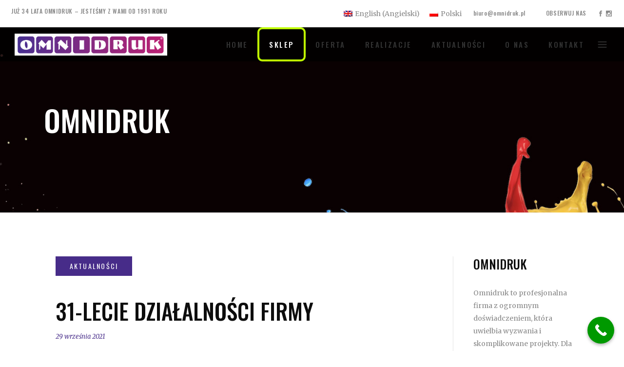

--- FILE ---
content_type: text/html
request_url: https://omnidruk.pl/30-lecie-dzialalnosci-firmy/
body_size: 18796
content:
<!DOCTYPE html>
<html lang="pl-PL">
<head>
<!-- CookieYes -->
<script>
window.dataLayer = window.dataLayer || [];
function gtag() {
dataLayer.push(arguments);
}
gtag("consent", "default", {
ad_storage: "denied",
ad_user_data: "denied", 
ad_personalization: "denied",
analytics_storage: "denied",
functionality_storage: "denied",
personalization_storage: "denied",
security_storage: "granted",
wait_for_update: 2000,
});
gtag("set", "ads_data_redaction", true);
gtag("set", "url_passthrough", true);
</script>
<!-- End CookieYes-->
<!-- Google Tag Manager -->
<script>(function(w,d,s,l,i){w[l]=w[l]||[];w[l].push({'gtm.start':
new Date().getTime(),event:'gtm.js'});var f=d.getElementsByTagName(s)[0],
j=d.createElement(s),dl=l!='dataLayer'?'&l='+l:'';j.async=true;j.src=
'https://www.googletagmanager.com/gtm.js?id='+i+dl;f.parentNode.insertBefore(j,f);
})(window,document,'script','dataLayer','GTM-5LPF5K8');</script>
<!-- End Google Tag Manager -->
<meta charset="UTF-8"/>
<link rel="profile" href="http://gmpg.org/xfn/11"/>
<link rel="pingback" href="https://omnidruk.pl/xmlrpc.php">
<meta name="viewport" content="width=device-width,initial-scale=1,user-scalable=yes">
<title>31-LECIE DZIAŁALNOŚCI FIRMY &#8211; Omnidruk</title>
<meta name='robots' content='max-image-preview:large' />
<link rel="alternate" hreflang="en" href="https://omnidruk.pl/30-lecie-dzialalnosci-firmy/?lang=en" />
<link rel="alternate" hreflang="pl" href="https://omnidruk.pl/30-lecie-dzialalnosci-firmy/" />
<link rel="alternate" hreflang="x-default" href="https://omnidruk.pl/30-lecie-dzialalnosci-firmy/" />
<script id="cookieyes" type="text/javascript" src="https://cdn-cookieyes.com/client_data/38fbb81d10ca7b95f0c8c586/script.js"></script><link rel='dns-prefetch' href='//www.googletagmanager.com' />
<link rel='dns-prefetch' href='//fonts.googleapis.com' />
<link rel="alternate" type="application/rss+xml" title="Omnidruk &raquo; Kanał z wpisami" href="https://omnidruk.pl/feed/" />
<link rel="alternate" type="application/rss+xml" title="Omnidruk &raquo; Kanał z komentarzami" href="https://omnidruk.pl/comments/feed/" />
<link rel="alternate" type="application/rss+xml" title="Omnidruk &raquo; 31-LECIE DZIAŁALNOŚCI FIRMY Kanał z komentarzami" href="https://omnidruk.pl/30-lecie-dzialalnosci-firmy/feed/" />
<link rel="alternate" title="oEmbed (JSON)" type="application/json+oembed" href="https://omnidruk.pl/wp-json/oembed/1.0/embed?url=https%3A%2F%2Fomnidruk.pl%2F30-lecie-dzialalnosci-firmy%2F" />
<link rel="alternate" title="oEmbed (XML)" type="text/xml+oembed" href="https://omnidruk.pl/wp-json/oembed/1.0/embed?url=https%3A%2F%2Fomnidruk.pl%2F30-lecie-dzialalnosci-firmy%2F&#038;format=xml" />
<style id='wp-img-auto-sizes-contain-inline-css' type='text/css'>
img:is([sizes=auto i],[sizes^="auto," i]){contain-intrinsic-size:3000px 1500px}
/*# sourceURL=wp-img-auto-sizes-contain-inline-css */
</style>
<!-- <link rel='stylesheet' id='wp-block-library-css' href='https://omnidruk.pl/wp-includes/css/dist/block-library/style.min.css?ver=6.9' type='text/css' media='all' /> -->
<!-- <link rel='stylesheet' id='wc-blocks-style-css' href='https://omnidruk.pl/wp-content/plugins/woocommerce/assets/client/blocks/wc-blocks.css?ver=wc-10.0.5' type='text/css' media='all' /> -->
<link rel="stylesheet" type="text/css" href="//omnidruk.pl/wp-content/cache/wpfc-minified/7yeghyle/e4x2k.css" media="all"/>
<style id='global-styles-inline-css' type='text/css'>
:root{--wp--preset--aspect-ratio--square: 1;--wp--preset--aspect-ratio--4-3: 4/3;--wp--preset--aspect-ratio--3-4: 3/4;--wp--preset--aspect-ratio--3-2: 3/2;--wp--preset--aspect-ratio--2-3: 2/3;--wp--preset--aspect-ratio--16-9: 16/9;--wp--preset--aspect-ratio--9-16: 9/16;--wp--preset--color--black: #000000;--wp--preset--color--cyan-bluish-gray: #abb8c3;--wp--preset--color--white: #ffffff;--wp--preset--color--pale-pink: #f78da7;--wp--preset--color--vivid-red: #cf2e2e;--wp--preset--color--luminous-vivid-orange: #ff6900;--wp--preset--color--luminous-vivid-amber: #fcb900;--wp--preset--color--light-green-cyan: #7bdcb5;--wp--preset--color--vivid-green-cyan: #00d084;--wp--preset--color--pale-cyan-blue: #8ed1fc;--wp--preset--color--vivid-cyan-blue: #0693e3;--wp--preset--color--vivid-purple: #9b51e0;--wp--preset--gradient--vivid-cyan-blue-to-vivid-purple: linear-gradient(135deg,rgb(6,147,227) 0%,rgb(155,81,224) 100%);--wp--preset--gradient--light-green-cyan-to-vivid-green-cyan: linear-gradient(135deg,rgb(122,220,180) 0%,rgb(0,208,130) 100%);--wp--preset--gradient--luminous-vivid-amber-to-luminous-vivid-orange: linear-gradient(135deg,rgb(252,185,0) 0%,rgb(255,105,0) 100%);--wp--preset--gradient--luminous-vivid-orange-to-vivid-red: linear-gradient(135deg,rgb(255,105,0) 0%,rgb(207,46,46) 100%);--wp--preset--gradient--very-light-gray-to-cyan-bluish-gray: linear-gradient(135deg,rgb(238,238,238) 0%,rgb(169,184,195) 100%);--wp--preset--gradient--cool-to-warm-spectrum: linear-gradient(135deg,rgb(74,234,220) 0%,rgb(151,120,209) 20%,rgb(207,42,186) 40%,rgb(238,44,130) 60%,rgb(251,105,98) 80%,rgb(254,248,76) 100%);--wp--preset--gradient--blush-light-purple: linear-gradient(135deg,rgb(255,206,236) 0%,rgb(152,150,240) 100%);--wp--preset--gradient--blush-bordeaux: linear-gradient(135deg,rgb(254,205,165) 0%,rgb(254,45,45) 50%,rgb(107,0,62) 100%);--wp--preset--gradient--luminous-dusk: linear-gradient(135deg,rgb(255,203,112) 0%,rgb(199,81,192) 50%,rgb(65,88,208) 100%);--wp--preset--gradient--pale-ocean: linear-gradient(135deg,rgb(255,245,203) 0%,rgb(182,227,212) 50%,rgb(51,167,181) 100%);--wp--preset--gradient--electric-grass: linear-gradient(135deg,rgb(202,248,128) 0%,rgb(113,206,126) 100%);--wp--preset--gradient--midnight: linear-gradient(135deg,rgb(2,3,129) 0%,rgb(40,116,252) 100%);--wp--preset--font-size--small: 13px;--wp--preset--font-size--medium: 20px;--wp--preset--font-size--large: 36px;--wp--preset--font-size--x-large: 42px;--wp--preset--spacing--20: 0.44rem;--wp--preset--spacing--30: 0.67rem;--wp--preset--spacing--40: 1rem;--wp--preset--spacing--50: 1.5rem;--wp--preset--spacing--60: 2.25rem;--wp--preset--spacing--70: 3.38rem;--wp--preset--spacing--80: 5.06rem;--wp--preset--shadow--natural: 6px 6px 9px rgba(0, 0, 0, 0.2);--wp--preset--shadow--deep: 12px 12px 50px rgba(0, 0, 0, 0.4);--wp--preset--shadow--sharp: 6px 6px 0px rgba(0, 0, 0, 0.2);--wp--preset--shadow--outlined: 6px 6px 0px -3px rgb(255, 255, 255), 6px 6px rgb(0, 0, 0);--wp--preset--shadow--crisp: 6px 6px 0px rgb(0, 0, 0);}:where(.is-layout-flex){gap: 0.5em;}:where(.is-layout-grid){gap: 0.5em;}body .is-layout-flex{display: flex;}.is-layout-flex{flex-wrap: wrap;align-items: center;}.is-layout-flex > :is(*, div){margin: 0;}body .is-layout-grid{display: grid;}.is-layout-grid > :is(*, div){margin: 0;}:where(.wp-block-columns.is-layout-flex){gap: 2em;}:where(.wp-block-columns.is-layout-grid){gap: 2em;}:where(.wp-block-post-template.is-layout-flex){gap: 1.25em;}:where(.wp-block-post-template.is-layout-grid){gap: 1.25em;}.has-black-color{color: var(--wp--preset--color--black) !important;}.has-cyan-bluish-gray-color{color: var(--wp--preset--color--cyan-bluish-gray) !important;}.has-white-color{color: var(--wp--preset--color--white) !important;}.has-pale-pink-color{color: var(--wp--preset--color--pale-pink) !important;}.has-vivid-red-color{color: var(--wp--preset--color--vivid-red) !important;}.has-luminous-vivid-orange-color{color: var(--wp--preset--color--luminous-vivid-orange) !important;}.has-luminous-vivid-amber-color{color: var(--wp--preset--color--luminous-vivid-amber) !important;}.has-light-green-cyan-color{color: var(--wp--preset--color--light-green-cyan) !important;}.has-vivid-green-cyan-color{color: var(--wp--preset--color--vivid-green-cyan) !important;}.has-pale-cyan-blue-color{color: var(--wp--preset--color--pale-cyan-blue) !important;}.has-vivid-cyan-blue-color{color: var(--wp--preset--color--vivid-cyan-blue) !important;}.has-vivid-purple-color{color: var(--wp--preset--color--vivid-purple) !important;}.has-black-background-color{background-color: var(--wp--preset--color--black) !important;}.has-cyan-bluish-gray-background-color{background-color: var(--wp--preset--color--cyan-bluish-gray) !important;}.has-white-background-color{background-color: var(--wp--preset--color--white) !important;}.has-pale-pink-background-color{background-color: var(--wp--preset--color--pale-pink) !important;}.has-vivid-red-background-color{background-color: var(--wp--preset--color--vivid-red) !important;}.has-luminous-vivid-orange-background-color{background-color: var(--wp--preset--color--luminous-vivid-orange) !important;}.has-luminous-vivid-amber-background-color{background-color: var(--wp--preset--color--luminous-vivid-amber) !important;}.has-light-green-cyan-background-color{background-color: var(--wp--preset--color--light-green-cyan) !important;}.has-vivid-green-cyan-background-color{background-color: var(--wp--preset--color--vivid-green-cyan) !important;}.has-pale-cyan-blue-background-color{background-color: var(--wp--preset--color--pale-cyan-blue) !important;}.has-vivid-cyan-blue-background-color{background-color: var(--wp--preset--color--vivid-cyan-blue) !important;}.has-vivid-purple-background-color{background-color: var(--wp--preset--color--vivid-purple) !important;}.has-black-border-color{border-color: var(--wp--preset--color--black) !important;}.has-cyan-bluish-gray-border-color{border-color: var(--wp--preset--color--cyan-bluish-gray) !important;}.has-white-border-color{border-color: var(--wp--preset--color--white) !important;}.has-pale-pink-border-color{border-color: var(--wp--preset--color--pale-pink) !important;}.has-vivid-red-border-color{border-color: var(--wp--preset--color--vivid-red) !important;}.has-luminous-vivid-orange-border-color{border-color: var(--wp--preset--color--luminous-vivid-orange) !important;}.has-luminous-vivid-amber-border-color{border-color: var(--wp--preset--color--luminous-vivid-amber) !important;}.has-light-green-cyan-border-color{border-color: var(--wp--preset--color--light-green-cyan) !important;}.has-vivid-green-cyan-border-color{border-color: var(--wp--preset--color--vivid-green-cyan) !important;}.has-pale-cyan-blue-border-color{border-color: var(--wp--preset--color--pale-cyan-blue) !important;}.has-vivid-cyan-blue-border-color{border-color: var(--wp--preset--color--vivid-cyan-blue) !important;}.has-vivid-purple-border-color{border-color: var(--wp--preset--color--vivid-purple) !important;}.has-vivid-cyan-blue-to-vivid-purple-gradient-background{background: var(--wp--preset--gradient--vivid-cyan-blue-to-vivid-purple) !important;}.has-light-green-cyan-to-vivid-green-cyan-gradient-background{background: var(--wp--preset--gradient--light-green-cyan-to-vivid-green-cyan) !important;}.has-luminous-vivid-amber-to-luminous-vivid-orange-gradient-background{background: var(--wp--preset--gradient--luminous-vivid-amber-to-luminous-vivid-orange) !important;}.has-luminous-vivid-orange-to-vivid-red-gradient-background{background: var(--wp--preset--gradient--luminous-vivid-orange-to-vivid-red) !important;}.has-very-light-gray-to-cyan-bluish-gray-gradient-background{background: var(--wp--preset--gradient--very-light-gray-to-cyan-bluish-gray) !important;}.has-cool-to-warm-spectrum-gradient-background{background: var(--wp--preset--gradient--cool-to-warm-spectrum) !important;}.has-blush-light-purple-gradient-background{background: var(--wp--preset--gradient--blush-light-purple) !important;}.has-blush-bordeaux-gradient-background{background: var(--wp--preset--gradient--blush-bordeaux) !important;}.has-luminous-dusk-gradient-background{background: var(--wp--preset--gradient--luminous-dusk) !important;}.has-pale-ocean-gradient-background{background: var(--wp--preset--gradient--pale-ocean) !important;}.has-electric-grass-gradient-background{background: var(--wp--preset--gradient--electric-grass) !important;}.has-midnight-gradient-background{background: var(--wp--preset--gradient--midnight) !important;}.has-small-font-size{font-size: var(--wp--preset--font-size--small) !important;}.has-medium-font-size{font-size: var(--wp--preset--font-size--medium) !important;}.has-large-font-size{font-size: var(--wp--preset--font-size--large) !important;}.has-x-large-font-size{font-size: var(--wp--preset--font-size--x-large) !important;}
/*# sourceURL=global-styles-inline-css */
</style>
<style id='classic-theme-styles-inline-css' type='text/css'>
/*! This file is auto-generated */
.wp-block-button__link{color:#fff;background-color:#32373c;border-radius:9999px;box-shadow:none;text-decoration:none;padding:calc(.667em + 2px) calc(1.333em + 2px);font-size:1.125em}.wp-block-file__button{background:#32373c;color:#fff;text-decoration:none}
/*# sourceURL=/wp-includes/css/classic-themes.min.css */
</style>
<!-- <link rel='stylesheet' id='wpml-blocks-css' href='https://omnidruk.pl/wp-content/plugins/sitepress-multilingual-cms/dist/css/blocks/styles.css?ver=4.6.13' type='text/css' media='all' /> -->
<!-- <link rel='stylesheet' id='contact-form-7-css' href='https://omnidruk.pl/wp-content/plugins/contact-form-7/includes/css/styles.css?ver=6.1.1' type='text/css' media='all' /> -->
<!-- <link rel='stylesheet' id='rs-plugin-settings-css' href='https://omnidruk.pl/wp-content/plugins/revslider/public/assets/css/rs6.css?ver=6.2.23' type='text/css' media='all' /> -->
<link rel="stylesheet" type="text/css" href="//omnidruk.pl/wp-content/cache/wpfc-minified/e3537fu9/dh59g.css" media="all"/>
<style id='rs-plugin-settings-inline-css' type='text/css'>
#rs-demo-id {}
/*# sourceURL=rs-plugin-settings-inline-css */
</style>
<style id='woocommerce-inline-inline-css' type='text/css'>
.woocommerce form .form-row .required { visibility: visible; }
/*# sourceURL=woocommerce-inline-inline-css */
</style>
<!-- <link rel='stylesheet' id='brands-styles-css' href='https://omnidruk.pl/wp-content/plugins/woocommerce/assets/css/brands.css?ver=10.0.5' type='text/css' media='all' /> -->
<!-- <link rel='stylesheet' id='pxlz-edgtf-default-style-css' href='https://omnidruk.pl/wp-content/themes/pxlz/style.css?ver=6.9' type='text/css' media='all' /> -->
<!-- <link rel='stylesheet' id='pxlz-edgtf-modules-css' href='https://omnidruk.pl/wp-content/themes/pxlz/assets/css/modules.min.css?ver=6.9' type='text/css' media='all' /> -->
<!-- <link rel='stylesheet' id='edgtf-font-awesome-css' href='https://omnidruk.pl/wp-content/themes/pxlz/assets/css/font-awesome/css/font-awesome.min.css?ver=6.9' type='text/css' media='all' /> -->
<!-- <link rel='stylesheet' id='edgtf-font-elegant-css' href='https://omnidruk.pl/wp-content/themes/pxlz/assets/css/elegant-icons/style.min.css?ver=6.9' type='text/css' media='all' /> -->
<!-- <link rel='stylesheet' id='edgtf-ion-icons-css' href='https://omnidruk.pl/wp-content/themes/pxlz/assets/css/ion-icons/css/ionicons.min.css?ver=6.9' type='text/css' media='all' /> -->
<!-- <link rel='stylesheet' id='edgtf-linea-icons-css' href='https://omnidruk.pl/wp-content/themes/pxlz/assets/css/linea-icons/style.css?ver=6.9' type='text/css' media='all' /> -->
<!-- <link rel='stylesheet' id='edgtf-linear-icons-css' href='https://omnidruk.pl/wp-content/themes/pxlz/assets/css/linear-icons/style.css?ver=6.9' type='text/css' media='all' /> -->
<!-- <link rel='stylesheet' id='edgtf-simple-line-icons-css' href='https://omnidruk.pl/wp-content/themes/pxlz/assets/css/simple-line-icons/simple-line-icons.css?ver=6.9' type='text/css' media='all' /> -->
<!-- <link rel='stylesheet' id='edgtf-dripicons-css' href='https://omnidruk.pl/wp-content/themes/pxlz/assets/css/dripicons/dripicons.css?ver=6.9' type='text/css' media='all' /> -->
<!-- <link rel='stylesheet' id='mediaelement-css' href='https://omnidruk.pl/wp-includes/js/mediaelement/mediaelementplayer-legacy.min.css?ver=4.2.17' type='text/css' media='all' /> -->
<!-- <link rel='stylesheet' id='wp-mediaelement-css' href='https://omnidruk.pl/wp-includes/js/mediaelement/wp-mediaelement.min.css?ver=6.9' type='text/css' media='all' /> -->
<!-- <link rel='stylesheet' id='pxlz-edgtf-woo-css' href='https://omnidruk.pl/wp-content/themes/pxlz/assets/css/woocommerce.min.css?ver=6.9' type='text/css' media='all' /> -->
<link rel="stylesheet" type="text/css" href="//omnidruk.pl/wp-content/cache/wpfc-minified/m9mrkqqg/6m0aw.css" media="all"/>
<style id='pxlz-edgtf-woo-inline-css' type='text/css'>
.postid-5102.edgtf-boxed .edgtf-wrapper { background-attachment: fixed;}
.postid-5102 .edgtf-page-header .edgtf-menu-area { background-color: rgba(255, 255, 255, 0);}
.postid-5102 .edgtf-content .edgtf-content-inner > .edgtf-container > .edgtf-container-inner, .postid-5102 .edgtf-content .edgtf-content-inner > .edgtf-full-width > .edgtf-full-width-inner { padding-top: 90px !important;}
/*# sourceURL=pxlz-edgtf-woo-inline-css */
</style>
<!-- <link rel='stylesheet' id='pxlz-edgtf-style-dynamic-css' href='https://omnidruk.pl/wp-content/themes/pxlz/assets/css/style_dynamic.css?ver=1704717675' type='text/css' media='all' /> -->
<!-- <link rel='stylesheet' id='pxlz-edgtf-modules-responsive-css' href='https://omnidruk.pl/wp-content/themes/pxlz/assets/css/modules-responsive.min.css?ver=6.9' type='text/css' media='all' /> -->
<!-- <link rel='stylesheet' id='pxlz-edgtf-woo-responsive-css' href='https://omnidruk.pl/wp-content/themes/pxlz/assets/css/woocommerce-responsive.min.css?ver=6.9' type='text/css' media='all' /> -->
<!-- <link rel='stylesheet' id='pxlz-edgtf-style-dynamic-responsive-css' href='https://omnidruk.pl/wp-content/themes/pxlz/assets/css/style_dynamic_responsive.css?ver=1704717675' type='text/css' media='all' /> -->
<link rel="stylesheet" type="text/css" href="//omnidruk.pl/wp-content/cache/wpfc-minified/lofoixdi/dh59g.css" media="all"/>
<link rel='stylesheet' id='pxlz-edgtf-google-fonts-css' href='https://fonts.googleapis.com/css?family=Oswald%3A400%2C400i%2C500%7CMerriweather%3A400%2C400i%2C500%7CMerriweather+Sans%3A400%2C400i%2C500&#038;subset=latin-ext&#038;ver=1.0.0' type='text/css' media='all' />
<!-- <link rel='stylesheet' id='js_composer_front-css' href='https://omnidruk.pl/wp-content/plugins/js_composer/assets/css/js_composer.min.css?ver=6.4.1' type='text/css' media='all' /> -->
<!-- <link rel='stylesheet' id='call-now-button-modern-style-css' href='https://omnidruk.pl/wp-content/plugins/call-now-button/resources/style/modern.css?ver=1.5.1' type='text/css' media='all' /> -->
<link rel="stylesheet" type="text/css" href="//omnidruk.pl/wp-content/cache/wpfc-minified/336cypoh/dh59g.css" media="all"/>
<script type="text/javascript" id="woocommerce-google-analytics-integration-gtag-js-after">
/* <![CDATA[ */
/* Google Analytics for WooCommerce (gtag.js) */
window.dataLayer = window.dataLayer || [];
function gtag(){dataLayer.push(arguments);}
// Set up default consent state.
for ( const mode of [{"analytics_storage":"denied","ad_storage":"denied","ad_user_data":"denied","ad_personalization":"denied","region":["AT","BE","BG","HR","CY","CZ","DK","EE","FI","FR","DE","GR","HU","IS","IE","IT","LV","LI","LT","LU","MT","NL","NO","PL","PT","RO","SK","SI","ES","SE","GB","CH"]}] || [] ) {
gtag( "consent", "default", { "wait_for_update": 500, ...mode } );
}
gtag("js", new Date());
gtag("set", "developer_id.dOGY3NW", true);
gtag("config", "UA-217215936-1", {"track_404":true,"allow_google_signals":true,"logged_in":false,"linker":{"domains":[],"allow_incoming":false},"custom_map":{"dimension1":"logged_in"}});
//# sourceURL=woocommerce-google-analytics-integration-gtag-js-after
/* ]]> */
</script>
<script type="text/javascript" id="wpml-cookie-js-extra">
/* <![CDATA[ */
var wpml_cookies = {"wp-wpml_current_language":{"value":"pl","expires":1,"path":"/"}};
var wpml_cookies = {"wp-wpml_current_language":{"value":"pl","expires":1,"path":"/"}};
//# sourceURL=wpml-cookie-js-extra
/* ]]> */
</script>
<script src='//omnidruk.pl/wp-content/cache/wpfc-minified/f5t3jdq0/dh59g.js' type="text/javascript"></script>
<!-- <script type="text/javascript" src="https://omnidruk.pl/wp-content/plugins/sitepress-multilingual-cms/res/js/cookies/language-cookie.js?ver=4.6.13" id="wpml-cookie-js" defer="defer" data-wp-strategy="defer"></script> -->
<!-- <script type="text/javascript" src="https://omnidruk.pl/wp-includes/js/jquery/jquery.min.js?ver=3.7.1" id="jquery-core-js"></script> -->
<!-- <script type="text/javascript" src="https://omnidruk.pl/wp-includes/js/jquery/jquery-migrate.min.js?ver=3.4.1" id="jquery-migrate-js"></script> -->
<!-- <script type="text/javascript" src="https://omnidruk.pl/wp-content/plugins/revslider/public/assets/js/rbtools.min.js?ver=6.2.23" id="tp-tools-js"></script> -->
<!-- <script type="text/javascript" src="https://omnidruk.pl/wp-content/plugins/revslider/public/assets/js/rs6.min.js?ver=6.2.23" id="revmin-js"></script> -->
<!-- <script type="text/javascript" src="https://omnidruk.pl/wp-content/plugins/woocommerce/assets/js/jquery-blockui/jquery.blockUI.min.js?ver=2.7.0-wc.10.0.5" id="jquery-blockui-js" data-wp-strategy="defer"></script> -->
<script type="text/javascript" id="wc-add-to-cart-js-extra">
/* <![CDATA[ */
var wc_add_to_cart_params = {"ajax_url":"/wp-admin/admin-ajax.php","wc_ajax_url":"/?wc-ajax=%%endpoint%%","i18n_view_cart":"Zobacz koszyk","cart_url":"https://omnidruk.pl/cart/","is_cart":"","cart_redirect_after_add":"no"};
//# sourceURL=wc-add-to-cart-js-extra
/* ]]> */
</script>
<script src='//omnidruk.pl/wp-content/cache/wpfc-minified/mnqlxq95/dh59g.js' type="text/javascript"></script>
<!-- <script type="text/javascript" src="https://omnidruk.pl/wp-content/plugins/woocommerce/assets/js/frontend/add-to-cart.min.js?ver=10.0.5" id="wc-add-to-cart-js" data-wp-strategy="defer"></script> -->
<!-- <script type="text/javascript" src="https://omnidruk.pl/wp-content/plugins/woocommerce/assets/js/js-cookie/js.cookie.min.js?ver=2.1.4-wc.10.0.5" id="js-cookie-js" defer="defer" data-wp-strategy="defer"></script> -->
<script type="text/javascript" id="woocommerce-js-extra">
/* <![CDATA[ */
var woocommerce_params = {"ajax_url":"/wp-admin/admin-ajax.php","wc_ajax_url":"/?wc-ajax=%%endpoint%%","i18n_password_show":"Poka\u017c has\u0142o","i18n_password_hide":"Ukryj has\u0142o"};
//# sourceURL=woocommerce-js-extra
/* ]]> */
</script>
<script src='//omnidruk.pl/wp-content/cache/wpfc-minified/fe0pxpaz/dh59g.js' type="text/javascript"></script>
<!-- <script type="text/javascript" src="https://omnidruk.pl/wp-content/plugins/woocommerce/assets/js/frontend/woocommerce.min.js?ver=10.0.5" id="woocommerce-js" defer="defer" data-wp-strategy="defer"></script> -->
<!-- <script type="text/javascript" src="https://omnidruk.pl/wp-content/plugins/js_composer/assets/js/vendors/woocommerce-add-to-cart.js?ver=6.4.1" id="vc_woocommerce-add-to-cart-js-js"></script> -->
<!-- <script type="text/javascript" src="https://omnidruk.pl/wp-content/plugins/woocommerce/assets/js/select2/select2.full.min.js?ver=4.0.3-wc.10.0.5" id="select2-js" defer="defer" data-wp-strategy="defer"></script> -->
<link rel="https://api.w.org/" href="https://omnidruk.pl/wp-json/" /><link rel="alternate" title="JSON" type="application/json" href="https://omnidruk.pl/wp-json/wp/v2/posts/5102" /><link rel="EditURI" type="application/rsd+xml" title="RSD" href="https://omnidruk.pl/xmlrpc.php?rsd" />
<meta name="generator" content="WordPress 6.9" />
<meta name="generator" content="WooCommerce 10.0.5" />
<link rel="canonical" href="https://omnidruk.pl/30-lecie-dzialalnosci-firmy/" />
<link rel='shortlink' href='https://omnidruk.pl/?p=5102' />
<meta name="generator" content="WPML ver:4.6.13 stt:1,40;" />
<noscript><style>.woocommerce-product-gallery{ opacity: 1 !important; }</style></noscript>
<meta name="generator" content="Powered by WPBakery Page Builder - drag and drop page builder for WordPress."/>
<script>(()=>{var o=[],i={};["on","off","toggle","show"].forEach((l=>{i[l]=function(){o.push([l,arguments])}})),window.Boxzilla=i,window.boxzilla_queue=o})();</script><meta name="generator" content="Powered by Slider Revolution 6.2.23 - responsive, Mobile-Friendly Slider Plugin for WordPress with comfortable drag and drop interface." />
<link rel="icon" href="https://omnidruk.pl/wp-content/uploads/2021/07/cropped-omnidruk-32x32.png" sizes="32x32" />
<link rel="icon" href="https://omnidruk.pl/wp-content/uploads/2021/07/cropped-omnidruk-192x192.png" sizes="192x192" />
<link rel="apple-touch-icon" href="https://omnidruk.pl/wp-content/uploads/2021/07/cropped-omnidruk-180x180.png" />
<meta name="msapplication-TileImage" content="https://omnidruk.pl/wp-content/uploads/2021/07/cropped-omnidruk-270x270.png" />
<script type="text/javascript">function setREVStartSize(e){
//window.requestAnimationFrame(function() {				 
window.RSIW = window.RSIW===undefined ? window.innerWidth : window.RSIW;	
window.RSIH = window.RSIH===undefined ? window.innerHeight : window.RSIH;	
try {								
var pw = document.getElementById(e.c).parentNode.offsetWidth,
newh;
pw = pw===0 || isNaN(pw) ? window.RSIW : pw;
e.tabw = e.tabw===undefined ? 0 : parseInt(e.tabw);
e.thumbw = e.thumbw===undefined ? 0 : parseInt(e.thumbw);
e.tabh = e.tabh===undefined ? 0 : parseInt(e.tabh);
e.thumbh = e.thumbh===undefined ? 0 : parseInt(e.thumbh);
e.tabhide = e.tabhide===undefined ? 0 : parseInt(e.tabhide);
e.thumbhide = e.thumbhide===undefined ? 0 : parseInt(e.thumbhide);
e.mh = e.mh===undefined || e.mh=="" || e.mh==="auto" ? 0 : parseInt(e.mh,0);		
if(e.layout==="fullscreen" || e.l==="fullscreen") 						
newh = Math.max(e.mh,window.RSIH);					
else{					
e.gw = Array.isArray(e.gw) ? e.gw : [e.gw];
for (var i in e.rl) if (e.gw[i]===undefined || e.gw[i]===0) e.gw[i] = e.gw[i-1];					
e.gh = e.el===undefined || e.el==="" || (Array.isArray(e.el) && e.el.length==0)? e.gh : e.el;
e.gh = Array.isArray(e.gh) ? e.gh : [e.gh];
for (var i in e.rl) if (e.gh[i]===undefined || e.gh[i]===0) e.gh[i] = e.gh[i-1];
var nl = new Array(e.rl.length),
ix = 0,						
sl;					
e.tabw = e.tabhide>=pw ? 0 : e.tabw;
e.thumbw = e.thumbhide>=pw ? 0 : e.thumbw;
e.tabh = e.tabhide>=pw ? 0 : e.tabh;
e.thumbh = e.thumbhide>=pw ? 0 : e.thumbh;					
for (var i in e.rl) nl[i] = e.rl[i]<window.RSIW ? 0 : e.rl[i];
sl = nl[0];									
for (var i in nl) if (sl>nl[i] && nl[i]>0) { sl = nl[i]; ix=i;}															
var m = pw>(e.gw[ix]+e.tabw+e.thumbw) ? 1 : (pw-(e.tabw+e.thumbw)) / (e.gw[ix]);					
newh =  (e.gh[ix] * m) + (e.tabh + e.thumbh);
}				
if(window.rs_init_css===undefined) window.rs_init_css = document.head.appendChild(document.createElement("style"));					
document.getElementById(e.c).height = newh+"px";
window.rs_init_css.innerHTML += "#"+e.c+"_wrapper { height: "+newh+"px }";				
} catch(e){
console.log("Failure at Presize of Slider:" + e)
}					   
//});
};</script>
<style type="text/css" id="wp-custom-css">
#viral-overlap{
z-index: 1;
position: relative;
}
.edgtf-top-bar .widget a.header-link:hover {
color: #B92073 !important;
}
.footer-link {
color: white;
}
.footer-link:hover {
color: lightgray;
}
.edgtf-page-header {
background-color: rgba(0, 0, 0, .8);
}
.cli-bar-container.cli-style-v2 {
display: block !important;
padding: 0 44px !important;
}
.fancy-ol-container ol { counter-reset: item }
.fancy-ol-container li{ display: inline-block }
.fancy-ol-container li > * {
display: inline-block;
}
.fancy-ol-container li:before { content: counters(item, ".") "."; counter-increment: item;
display: inline-block;
margin-right: 4px;
}
.first-before:before {
vertical-align: top;
padding-top: 20px;
font-weight: 500;
line-height: 1.3em;
color: #0d0d0d;
font-family: Oswald,sans-serif;
font-size: 22px;
content: counters(item, ".") "." !important; counter-increment: item !important;
}
.first-before h3 {
max-width: 94%;
}
body.privacy-policy h2 {
font-size: 28px;
}
body.page-id-5022 h3,
body.privacy-policy h3{
font-size: 22px;
}
.edgtf-page-header .edgtf-logo-wrapper img {
height: 120% !important;
}
#boxzilla-5096 {
padding: 0;
overflow: hidden;
}
.home .edgtf-blog-list-holder .edgtf-post-excerpt:after {
content: none;
}
/* portfolio menu */
.portfolio-item-template-default.single-portfolio-item .edgtf-page-header a {
color: white;
}
.portfolio-item-template-default.single-portfolio-item .edgtf-page-header a:hover {
color: rgba(255,255,255,.8);
}
/* portfolio no info (Portfolio Gallery)*/
.edgtf-ps-gallery-layout > *:first-child {
display: none;
}
.portfolio-item-template-default .edgtf-page-title.entry-title{
color: white;
}
.edgtf-top-bar .wpml-ls-legacy-list-horizontal ul {
list-style: none;
display: flex;
}
.edgtf-top-bar .wpml-ls-legacy-list-horizontal ul li{
padding-right: 20px;
}
.edgtf-top-bar .wpml-ls-legacy-list-horizontal ul li a > * {
color: #888888 !important;
}
/* Header fix */
.edgtf-page-header .edgtf-logo-wrapper {
height: 100%;
display: flex;
justify-content: center;
align-items: center;
}
.edgtf-page-header .edgtf-logo-wrapper a {
max-height: 45px !important;
}
.edgtf-page-header .edgtf-logo-wrapper a img {
height: 45px !important;
position: relative;
}
.edgtf-page-header .edgtf-position-left {
display: flex;
align-items: center;
justify-content: center;
}
..edgtf-position-center:before, .edgtf-position-right:before {
content: none !important;
}
.edgtf-mobile-header-holder .edgtf-grid .edgtf-vertical-align-containers .edgtf-vertical-align-containers {
display: flex;
position: absolute;
top: 0;
}
.edgtf-mobile-header-holder .edgtf-grid .edgtf-vertical-align-containers .edgtf-mobile-menu-opener {
float: none;
}
.edgtf-mobile-header-holder .edgtf-grid .edgtf-vertical-align-containers .edgtf-position-right {
float: none;
}
.edgtf-sticky-holder .edgtf-position-right-inner a span{
color: #000;
}
@media (max-width: 1024px) {
.edgtf-top-bar {
display: none
}
}
.edgtf-mobile-nav {
width: 100%;
position: absolute;
top: 70px;
}
.edgtf-mobile-menu-opener .edgtf-mobile-menu-icon span.icon_menu:before {
content: "MENU";
font-family: 'Oswald';
font-weight: 500;
padding: 2px 6px;
border: 2px solid #B92073;
margin-left: -10px;
}
@media(max-width: 1024px) {
.vc-mobile__video-row {
padding-top: 50px !important;
} 
}
/* Contact form 7 */
.wpcf7-form input {
max-width: 500px;
margin: 0 !important;
font-size: 16px !important;
font-weight: 400 !important;
padding: 10px !important;
}
.wpcf7-form textarea {
margin: 0 !important;
font-size: 16px !important;
font-weight: 400 !important;
padding: 10px !important;
}
.wpcf7-form label {
font-weight: 700;
font-size: 16px;
}
.wpcf7-form p {
margin: 16px 0;
}
.wpcf7-acceptance .wpcf7-list-item{
margin: 0; 
}
.wpcf7-acceptance .wpcf7-list-item .wpcf7-list-item-label {
cursor: pointer;
}
/* Cookie */
@media(min-width: 700px) {
.cky-consent-container {
top: 50% !important;
left: 50% !important;
transform: translate(-50%, -50%) !important;
height: fit-content !important;
width: 600px !important;
height: fit-content !important;
}
.cky-consent-bar {
padding: 32px !important; 
}
.cky-notice {
height: 300px;
display: flex;
flex-direction: column;
gap: 32px;
}
.cky-notice-group {
height: 100%;
display: flex;
flex-direction: column;
justify-content: space-between;
}  
}
/* kod na wygląd przycisku sklepu w menu głównym */
.menu-sklep > a {
background-color: transparent;
color: #FFFFFF !important;
padding: 3px 15px;         /* mniejsza wysokość */
border: 4px solid #BFFF00;
border-radius: 10px;
font-weight: bold;
}
.menu-sklep > a:hover {
background-color: #FF0000;
color: #FFFFFF !important;
}
</style>
<noscript><style> .wpb_animate_when_almost_visible { opacity: 1; }</style></noscript></head>
<body class="wp-singular post-template-default single single-post postid-5102 single-format-standard wp-theme-pxlz theme-pxlz edgt-core-1.1.1 woocommerce-no-js pxlz-ver-1.6.1 edgtf-grid-1300 edgtf-dark-header edgtf-sticky-header-on-scroll-down-up edgtf-dropdown-animate-height edgtf-header-standard edgtf-menu-area-shadow-disable edgtf-menu-area-in-grid-shadow-disable edgtf-menu-area-border-disable edgtf-menu-area-in-grid-border-disable edgtf-logo-area-border-disable edgtf-logo-area-in-grid-border-disable edgtf-header-vertical-shadow-disable edgtf-header-vertical-border-disable edgtf-side-menu-slide-from-right edgtf-woocommerce-columns-3 edgtf-woo-normal-space edgtf-woo-pl-info-below-image edgtf-woo-single-thumb-below-image edgtf-woo-single-has-pretty-photo edgtf-default-mobile-header edgtf-sticky-up-mobile-header edgtf-header-top-enabled wpb-js-composer js-comp-ver-6.4.1 vc_responsive" itemscope itemtype="//schema.org/WebPage">
<!-- Google Tag Manager (noscript) -->
<noscript><iframe src="https://www.googletagmanager.com/ns.html?id=GTM-5LPF5K8"
height="0" width="0" style="display:none;visibility:hidden"></iframe></noscript>
<!-- End Google Tag Manager (noscript) -->
<section class="edgtf-side-menu">
<div class="edgtf-close-side-menu-holder">
<a class="edgtf-close-side-menu" href="#" target="_self">
<span aria-hidden="true" class="edgtf-icon-font-elegant icon_close " ></span>        </a>
</div>
<div id="media_image-3" class="widget edgtf-sidearea widget_media_image"><img width="507" height="450" src="https://omnidruk.pl/wp-content/uploads/2022/02/OMNIDRUK___od_31___anime.gif" class="image wp-image-6226  attachment-full size-full" alt="" style="max-width: 100%; height: auto;" decoding="async" fetchpriority="high" /></div><div id="text-6" class="widget edgtf-sidearea widget_text">			<div class="textwidget"><p>Omnidruk to profesjonalna firma z ogromnym doświadczeniem, która uwielbia wyzwania i skomplikowane projekty. Dla nas wielkoformatowy druk to po prostu pasja.</p>
<p>&nbsp;</p>
<p>Firma korzysta z Subwencji Finansowej Tarcza 2.0 &#8211; podmiotem udzielającym wsparcie jest PFR S.A.</p>
</div>
</div>
<a class="edgtf-social-icon-widget-holder edgtf-icon-has-hover" data-hover-color="#472C89" style="color: #888888;;font-size: 14px;margin: 10px 0 0 0;" href="https://www.facebook.com/omnidruk/" target="_blank">
<span class="edgtf-social-icon-widget  social_facebook    "></span>        </a>
<a class="edgtf-social-icon-widget-holder edgtf-icon-has-hover" data-hover-color="#472C89" style="color: #888888;;font-size: 14px;margin: 10px 0 0 0;" href="https://www.instagram.com/omnidruk/?hl=pl" target="_blank">
<span class="edgtf-social-icon-widget  social_instagram    "></span>        </a>
</section>
<div class="edgtf-wrapper">
<div class="edgtf-wrapper-inner">
<div class="edgtf-top-bar">
<div class="edgtf-vertical-align-containers">
<div class="edgtf-position-left">
<div class="edgtf-position-left-inner">
<div id="text-8" class="widget widget_text edgtf-top-bar-widget">			<div class="textwidget"><h6 style="font-size: 12px; color: #888888; margin: 0px;">JUŻ 34 LATA OMNIDRUK &#8211; Jesteśmy z Wami od 1991 roku</h6>
</div>
</div><div class="widget edgtf-separator-widget"><div class="edgtf-separator-holder clearfix  edgtf-separator-center edgtf-separator-normal">
<div class="edgtf-separator" style="border-color: rgba(255,255,255,0.19);border-style: solid;width: 2px;border-bottom-width: 15px"></div>
</div>
</div><div id="text-14" class="widget widget_text edgtf-top-bar-widget">			<div class="textwidget"><p><span style="color: white;">&#8211;</span></p>
</div>
</div>                                            </div>
</div>
<div class="edgtf-position-right">
<div class="edgtf-position-right-inner">
<div id="icl_lang_sel_widget-2" class="widget widget_icl_lang_sel_widget edgtf-top-bar-widget">
<div class="wpml-ls-sidebars-edgtf-top-bar-right wpml-ls wpml-ls-legacy-list-horizontal">
<ul><li class="wpml-ls-slot-edgtf-top-bar-right wpml-ls-item wpml-ls-item-en wpml-ls-first-item wpml-ls-item-legacy-list-horizontal">
<a href="https://omnidruk.pl/30-lecie-dzialalnosci-firmy/?lang=en" class="wpml-ls-link">
<img
class="wpml-ls-flag"
src="https://omnidruk.pl/wp-content/plugins/sitepress-multilingual-cms/res/flags/en.png"
alt=""
/><span class="wpml-ls-native" lang="en">English</span><span class="wpml-ls-display"><span class="wpml-ls-bracket"> (</span>Angielski<span class="wpml-ls-bracket">)</span></span></a>
</li><li class="wpml-ls-slot-edgtf-top-bar-right wpml-ls-item wpml-ls-item-pl wpml-ls-current-language wpml-ls-last-item wpml-ls-item-legacy-list-horizontal">
<a href="https://omnidruk.pl/30-lecie-dzialalnosci-firmy/" class="wpml-ls-link">
<img
class="wpml-ls-flag"
src="https://omnidruk.pl/wp-content/plugins/sitepress-multilingual-cms/res/flags/pl.png"
alt=""
/><span class="wpml-ls-native">Polski</span></a>
</li></ul>
</div>
</div><div id="text-9" class="widget widget_text edgtf-top-bar-widget">			<div class="textwidget"><p><a class="header-link" style="font-size: 12px; color: #888888; font-weight: 500; font-family: Oswald, sans-serif; letter-spacing: 0.05em;" href="mailto: biuro@omnidruk.pl"> biuro@omnidruk.pl</a></p>
</div>
</div><div class="widget edgtf-separator-widget"><div class="edgtf-separator-holder clearfix  edgtf-separator-center edgtf-separator-normal">
<div class="edgtf-separator" style="border-color: rgba(255,255,255,0.19);border-style: solid;width: 2px;border-bottom-width: 15px"></div>
</div>
</div><div id="text-11" class="widget widget_text edgtf-top-bar-widget">			<div class="textwidget"><h6 style="font-size: 12px; color: #888888; margin: 0px;">Obserwuj nas</h6>
</div>
</div>
<a class="edgtf-social-icon-widget-holder edgtf-icon-has-hover" data-hover-color="#B92073" style="color: #888888;;font-size: 12px;margin: 0 0 0 20px;" href="https://www.facebook.com/omnidruk/" target="_blank">
<span class="edgtf-social-icon-widget  social_facebook    "></span>        </a>
<a class="edgtf-social-icon-widget-holder edgtf-icon-has-hover" data-hover-color="#B92073" style="color: #888888;;font-size: 12px;margin: 0px 5px 0px 2px;" href="https://www.instagram.com/omnidruk/?hl=pl" target="_blank">
<span class="edgtf-social-icon-widget  social_instagram    "></span>        </a>
</div>
</div>
</div>
</div>
<header class="edgtf-page-header">
<div class="edgtf-menu-area edgtf-menu-right">
<div class="edgtf-vertical-align-containers">
<div class="edgtf-position-left">
<div class="edgtf-position-left-inner">
<div class="edgtf-logo-wrapper">
<a itemprop="url" href="https://omnidruk.pl/" style="height: 51px;">
<img itemprop="image" class="edgtf-normal-logo" src="https://omnidruk.pl/wp-content/uploads/2023/08/logo-gradient-2.png" width="716" height="103"  alt="logo"/>
<img itemprop="image" class="edgtf-dark-logo" src="https://omnidruk.pl/wp-content/uploads/2023/08/logo-gradient-2.png" width="716" height="103"  alt="dark logo"/>                            <img itemprop="image" class="edgtf-light-logo" src="https://omnidruk.pl/wp-content/uploads/2022/02/OMNI_31___c-e1690927095107.gif"  alt="light logo"/>        </a>
</div>
</div>
</div>
<div class="edgtf-position-right">
<div class="edgtf-position-right-inner">
<nav class="edgtf-main-menu edgtf-drop-down edgtf-default-nav">
<ul id="menu-main-menu" class="clearfix"><li id="nav-menu-item-4810" class="menu-item menu-item-type-custom menu-item-object-custom  narrow"><a href="/" class=""><span class="item_outer"><span class="item_text">Home</span></span></a></li>
<li id="nav-menu-item-6607" class="menu-sklep menu-item menu-item-type-custom menu-item-object-custom  narrow"><a href="https://omnidruk.comarch-esklep.pl/" class=""><span class="item_outer"><span class="item_text">SKLEP</span></span></a></li>
<li id="nav-menu-item-5954" class="menu-item menu-item-type-post_type menu-item-object-page  narrow"><a href="https://omnidruk.pl/oferta/" class=""><span class="item_outer"><span class="item_text">Oferta</span></span></a></li>
<li id="nav-menu-item-5957" class="menu-item menu-item-type-post_type menu-item-object-page  narrow"><a href="https://omnidruk.pl/realizacje/" class=""><span class="item_outer"><span class="item_text">Realizacje</span></span></a></li>
<li id="nav-menu-item-5958" class="menu-item menu-item-type-post_type menu-item-object-page  narrow"><a href="https://omnidruk.pl/aktualnosci/" class=""><span class="item_outer"><span class="item_text">Aktualności</span></span></a></li>
<li id="nav-menu-item-5959" class="menu-item menu-item-type-post_type menu-item-object-page  narrow"><a href="https://omnidruk.pl/o-nas/" class=""><span class="item_outer"><span class="item_text">O nas</span></span></a></li>
<li id="nav-menu-item-5960" class="menu-item menu-item-type-post_type menu-item-object-page  narrow"><a href="https://omnidruk.pl/kontakt/" class=""><span class="item_outer"><span class="item_text">Kontakt</span></span></a></li>
</ul>    </nav>
<a class="edgtf-side-menu-button-opener edgtf-icon-has-hover"  href="javascript:void(0)" style="margin: 2px 0 0 0">
<span class="edgtf-side-menu-icon">
<span aria-hidden="true" class="edgtf-icon-font-elegant icon_menu " ></span>        	</span>
</a>
</div>
</div>
</div>
</div>
<div class="edgtf-sticky-header">
<div class="edgtf-sticky-holder">
<div class=" edgtf-vertical-align-containers">
<div class="edgtf-position-left">
<div class="edgtf-position-left-inner">
<div class="edgtf-logo-wrapper">
<a itemprop="url" href="https://omnidruk.pl/" style="height: 51px;">
<img itemprop="image" class="edgtf-normal-logo" src="https://omnidruk.pl/wp-content/uploads/2023/08/logo-gradient-2.png" width="716" height="103"  alt="logo"/>
<img itemprop="image" class="edgtf-dark-logo" src="https://omnidruk.pl/wp-content/uploads/2023/08/logo-gradient-2.png" width="716" height="103"  alt="dark logo"/>                            <img itemprop="image" class="edgtf-light-logo" src="https://omnidruk.pl/wp-content/uploads/2022/02/OMNI_31___c-e1690927095107.gif"  alt="light logo"/>        </a>
</div>
</div>
</div>
<div class="edgtf-position-right">
<div class="edgtf-position-right-inner">
<nav class="edgtf-main-menu edgtf-drop-down edgtf-sticky-nav">
<ul id="menu-main-menu-1" class="clearfix"><li id="sticky-nav-menu-item-4810" class="menu-item menu-item-type-custom menu-item-object-custom  narrow"><a href="/" class=""><span class="item_outer"><span class="item_text">Home</span><span class="plus"></span></span></a></li>
<li id="sticky-nav-menu-item-6607" class="menu-sklep menu-item menu-item-type-custom menu-item-object-custom  narrow"><a href="https://omnidruk.comarch-esklep.pl/" class=""><span class="item_outer"><span class="item_text">SKLEP</span><span class="plus"></span></span></a></li>
<li id="sticky-nav-menu-item-5954" class="menu-item menu-item-type-post_type menu-item-object-page  narrow"><a href="https://omnidruk.pl/oferta/" class=""><span class="item_outer"><span class="item_text">Oferta</span><span class="plus"></span></span></a></li>
<li id="sticky-nav-menu-item-5957" class="menu-item menu-item-type-post_type menu-item-object-page  narrow"><a href="https://omnidruk.pl/realizacje/" class=""><span class="item_outer"><span class="item_text">Realizacje</span><span class="plus"></span></span></a></li>
<li id="sticky-nav-menu-item-5958" class="menu-item menu-item-type-post_type menu-item-object-page  narrow"><a href="https://omnidruk.pl/aktualnosci/" class=""><span class="item_outer"><span class="item_text">Aktualności</span><span class="plus"></span></span></a></li>
<li id="sticky-nav-menu-item-5959" class="menu-item menu-item-type-post_type menu-item-object-page  narrow"><a href="https://omnidruk.pl/o-nas/" class=""><span class="item_outer"><span class="item_text">O nas</span><span class="plus"></span></span></a></li>
<li id="sticky-nav-menu-item-5960" class="menu-item menu-item-type-post_type menu-item-object-page  narrow"><a href="https://omnidruk.pl/kontakt/" class=""><span class="item_outer"><span class="item_text">Kontakt</span><span class="plus"></span></span></a></li>
</ul>    </nav>
<a class="edgtf-side-menu-button-opener edgtf-icon-has-hover"  href="javascript:void(0)" style="margin: 4px 0 0 0">
<span class="edgtf-side-menu-icon">
<span aria-hidden="true" class="edgtf-icon-font-elegant icon_menu " ></span>        	</span>
</a>
</div>
</div>
</div>
</div>
</div>
</header>
<header class="edgtf-mobile-header">
<div class="edgtf-mobile-header-inner">
<div class="edgtf-mobile-header-holder">
<div class="edgtf-grid">
<div class="edgtf-vertical-align-containers">
<div class="edgtf-vertical-align-containers">
<div class="edgtf-mobile-menu-opener">
<a href="javascript:void(0)">
<span class="edgtf-mobile-menu-icon">
<span aria-hidden="true" class="edgtf-icon-font-elegant icon_menu " ></span>									</span>
</a>
</div>
<div class="edgtf-position-center">
<div class="edgtf-position-center-inner">
<div class="edgtf-mobile-logo-wrapper">
<a itemprop="url" href="https://omnidruk.pl/" style="height: 78px">
<img itemprop="image" src="https://omnidruk.pl/wp-content/uploads/2023/08/logo-gradient-1.png" width="716" height="157"  alt="Mobile Logo"/>
</a>
</div>
</div>
</div>
<div class="edgtf-position-right">
<div class="edgtf-position-right-inner">
</div>
</div>
</div>
</div>
</div>
</div>
<nav class="edgtf-mobile-nav" role="navigation" aria-label="Mobile Menu">
<div class="edgtf-grid">
<ul id="menu-main-menu-2" class=""><li id="mobile-menu-item-4810" class="menu-item menu-item-type-custom menu-item-object-custom "><a href="/" class=""><span>Home</span></a></li>
<li id="mobile-menu-item-6607" class="menu-sklep menu-item menu-item-type-custom menu-item-object-custom "><a href="https://omnidruk.comarch-esklep.pl/" class=""><span>SKLEP</span></a></li>
<li id="mobile-menu-item-5954" class="menu-item menu-item-type-post_type menu-item-object-page "><a href="https://omnidruk.pl/oferta/" class=""><span>Oferta</span></a></li>
<li id="mobile-menu-item-5957" class="menu-item menu-item-type-post_type menu-item-object-page "><a href="https://omnidruk.pl/realizacje/" class=""><span>Realizacje</span></a></li>
<li id="mobile-menu-item-5958" class="menu-item menu-item-type-post_type menu-item-object-page "><a href="https://omnidruk.pl/aktualnosci/" class=""><span>Aktualności</span></a></li>
<li id="mobile-menu-item-5959" class="menu-item menu-item-type-post_type menu-item-object-page "><a href="https://omnidruk.pl/o-nas/" class=""><span>O nas</span></a></li>
<li id="mobile-menu-item-5960" class="menu-item menu-item-type-post_type menu-item-object-page "><a href="https://omnidruk.pl/kontakt/" class=""><span>Kontakt</span></a></li>
</ul>            </div>
</nav>
</div>
</header>
<div class="edgtf-content" style="margin-top: -70px">
<div class="edgtf-content-inner">
<div class="edgtf-title-holder edgtf-standard-type edgtf-preload-background edgtf-has-bg-image edgtf-bg-parallax" style="height: 380px;background-image:url(https://omnidruk.pl/wp-content/uploads/2021/07/Projekt-bez-tytulu21.png);" data-height="310">
<div class="edgtf-title-image">
<img itemprop="image" src="https://omnidruk.pl/wp-content/uploads/2021/07/Projekt-bez-tytulu21.png" alt="Image Alt"/>
</div>
<div class="edgtf-title-wrapper" >
<div class="edgtf-title-inner">
<div class="edgtf-grid">
<h1 class="edgtf-page-title entry-title" style="color: #ffffff">Omnidruk</h1>
</div>
</div>
</div>
</div>
<div class="edgtf-container">
<div class="edgtf-container-inner clearfix">
<div class="edgtf-grid-row edgtf-content-has-sidebar edgtf-grid-large-gutter">
<div class="edgtf-page-content-holder edgtf-grid-col-9">
<div class="edgtf-blog-holder edgtf-blog-single edgtf-blog-single-standard">
<article id="post-5102" class="post-5102 post type-post status-publish format-standard hentry category-aktualnosci tag-druk tag-drukarnia tag-marketing tag-misja tag-plan tag-reklama tag-wielkoformatowa">
<div class="edgtf-post-content">
<div class="edgtf-post-heading">
<div class="edgtf-post-info-category">
<a href="https://omnidruk.pl/category/aktualnosci/" ><span class="edgtf-category-text">Aktualności</span><div class="edgtf-category-cover"><span class="edgtf-category-text edgtf-category-cover-text">Aktualności</span><div class="edgtf-category-cover-bgrnd"></div></div></a>
</div>        </div>
<div class="edgtf-post-text">
<div class="edgtf-post-text-inner">
<div class="edgtf-post-text-main">
<h2 itemprop="name" class="entry-title edgtf-post-title">
31-LECIE DZIAŁALNOŚCI FIRMY    </h2>                    <div itemprop="dateCreated" class="edgtf-post-info-date entry-date published updated">
<a itemprop="url" href="https://omnidruk.pl/2021/09/">
29 września 2021        </a>
<meta itemprop="interactionCount" content="UserComments: 0"/>
</div>                    <div class="vc_row wpb_row vc_row-fluid" ><div class="wpb_column vc_column_container vc_col-sm-12"><div class="vc_column-inner"><div class="wpb_wrapper">
<div class="wpb_text_column wpb_content_element " >
<div class="wpb_wrapper">
<blockquote><p>
Szanowni klienci obecni i przyszli oraz partnerzy w naszych wspólnych działaniach,</p>
<p style="text-align: left;">jesteśmy Omnidruk &#8211; drukarnia wielkoformatowa z ogromnym bagażem doświadczeń.</p>
</blockquote>
</div>
</div>
<div class="wpb_text_column wpb_content_element " >
<div class="wpb_wrapper">
<blockquote><p>
Naszą misją jest potęgowanie działań marketingowych naszych klientów poprzez projektowanie i produkcję nośników reklamy, takich jak banery, naklejki, plakaty, dekoracje oraz oklejanie wszelkiego rodzaju pojazdów i witryn.
</p></blockquote>
</div>
</div>
<div class="wpb_text_column wpb_content_element " >
<div class="wpb_wrapper">
<blockquote>
<p style="text-align: left;">Rok 2021 jest dla nas rokiem wyjątkowym. Oczywiście, jak dla wszystkich na całym świecie. Ale dla nas jest wyjątkowy pomimo wydarzeń ostatniego roku.<br />
W 2021 roku obchodzimy jubileusz 30-lecia funkcjonowania firmy. To dzięki naszym klientom i partnerom zbudowaliśmy tak długie doświadczenie oraz uczyliśmy się z pasją wykonywać to, na czym znamy się najlepiej.<br />
To dzięki Wam nadal trwamy w tych trudnych czasach i co więcej, pozytywnie i łapczywie patrzymy w przyszłość.</p>
</blockquote>
</div>
</div>
<div class="wpb_text_column wpb_content_element " >
<div class="wpb_wrapper">
<blockquote>
<p style="text-align: left;">To właśnie w tym roku zmieniliśmy siedzibę firmy oraz udostępniliśmy Państwu nową witryna internetową.</p>
<p style="text-align: left;">A nasze plany dopiero nabierają rozpędu w stronę jakości na każdej płaszczyźnie.</p>
<p style="text-align: left;">Zmieniają się czasy, czasy zmieniają nas, a my chcemy się zmieniać. Na lepsze. Zmiana jest warunkiem postępu, którego efektem jest jeszcze lepsze spełnianie Państwa potrzeb i oczekiwań.</p>
</blockquote>
</div>
</div>
<div class="wpb_text_column wpb_content_element " >
<div class="wpb_wrapper">
<blockquote><p>
Dla mnie osobiście najważniejsze w działaniach naszej firmy jest to, żeby marka Omnidruk była dla Państwa synonimem profesjonalizmu przez kolejne 30 lat i dłużej.</p>
<p>Zachęcam do surfowania po naszej nowej witrynie i zapoznania się z naszym portfolio.
</p></blockquote>
</div>
</div>
<div class="wpb_text_column wpb_content_element " >
<div class="wpb_wrapper">
<blockquote><p>
Bądźmy w bliskim kontakcie.</p>
<p>Pozdrawiam.<br />
Cezary Kalinowski<br />
wspólnik firmy Omnidruk
</p></blockquote>
</div>
</div>
</div></div></div></div>
</div>
<div class="edgtf-post-info-single clearfix">
<div class="edgtf-post-info-single-left">
<div class="edgtf-tags-holder">
<div class="edgtf-tags">
<a href="https://omnidruk.pl/tag/druk/" rel="tag">druk</a>, <a href="https://omnidruk.pl/tag/drukarnia/" rel="tag">drukarnia</a>, <a href="https://omnidruk.pl/tag/marketing/" rel="tag">marketing</a>, <a href="https://omnidruk.pl/tag/misja/" rel="tag">misja</a>, <a href="https://omnidruk.pl/tag/plan/" rel="tag">plan</a>, <a href="https://omnidruk.pl/tag/reklama/" rel="tag">reklama</a>, <a href="https://omnidruk.pl/tag/wielkoformatowa/" rel="tag">wielkoformatowa</a>        </div>
</div>
</div>
<div class="edgtf-post-info-single-right">
<div class="edgtf-blog-share">
<div class="edgtf-social-share-holder edgtf-list">
<p class="edgtf-social-title">Share</p>
<ul>
<li class="edgtf-facebook-share">
<a itemprop="url" class="edgtf-share-link" href="#" onclick="window.open('http://www.facebook.com/sharer.php?u=https%3A%2F%2Fomnidruk.pl%2F30-lecie-dzialalnosci-firmy%2F', 'sharer', 'toolbar=0,status=0,width=620,height=280');">
<span class="edgtf-social-network-icon social_facebook"></span>
</a>
</li><li class="edgtf-twitter-share">
<a itemprop="url" class="edgtf-share-link" href="#" onclick="window.open('http://twitter.com/home?status=Omnidruk+jest+synonimem+profesjonalizmu+od+30+lat+i+d%C5%82u%C5%BCej.%0D%0AZach%C4%99camy+do+surfowania+po+naszej+nowej+witrynie.https://omnidruk.pl/30-lecie-dzialalnosci-firmy/', 'popupwindow', 'scrollbars=yes,width=800,height=400');">
<span class="edgtf-social-network-icon social_twitter"></span>
</a>
</li><li class="edgtf-tumblr-share">
<a itemprop="url" class="edgtf-share-link" href="#" onclick="popUp=window.open('http://www.tumblr.com/share/link?url=https%3A%2F%2Fomnidruk.pl%2F30-lecie-dzialalnosci-firmy%2F&amp;name=31-LECIE+DZIA%C5%81ALNO%C5%9ACI+FIRMY&amp;description=Omnidruk+jest+synonimem+profesjonalizmu+od+30+lat+i+d%C5%82u%C5%BCej.%0D%0AZach%C4%99camy+do+surfowania+po+naszej+nowej+witrynie.', 'popupwindow', 'scrollbars=yes,width=800,height=400');popUp.focus();return false;">
<span class="edgtf-social-network-icon social_tumblr"></span>
</a>
</li>    </ul>
</div>        </div>
</div>
</div>
</div>
</div>
</div>
</article>	    <div class="edgtf-blog-single-navigation">
<div class="edgtf-blog-single-navigation-inner clearfix">
<a itemprop="url" class="edgtf-blog-single-next" href="https://omnidruk.pl/nowy-adres-siedziby/">
<span class="edgtf-blog-single-nav-background-label">Następny</span>                        <span class="edgtf-blog-single-nav-label">Następny post</span>                    </a>
</div>
</div>
</div>
</div>
<div class="edgtf-sidebar-holder edgtf-grid-col-3">
<aside class="edgtf-sidebar">
<div id="text-2" class="widget widget_text"><div class="edgtf-widget-title-holder"><h4 class="edgtf-widget-title">Omnidruk</h4></div>			<div class="textwidget"><p>Omnidruk to profesjonalna firma z ogromnym doświadczeniem, która uwielbia wyzwania i skomplikowane projekty. Dla nas wielkoformatowy druk to po prostu pasja.</p>
</div>
</div>
<div id="recent-posts-2" class="widget widget_recent_entries">
<div class="edgtf-widget-title-holder"><h4 class="edgtf-widget-title">Najnowsze wpisy</h4></div>
<ul>
<li>
<a href="https://omnidruk.pl/nominacja-w-konkursie-zloty-gryf-2023/">Nominacja w konkursie Złoty Gryf 2023</a>
</li>
<li>
<a href="https://omnidruk.pl/odwiedz-nas-na-targach-interdom-w-lodzi-3-5-marca-2023/">Odwiedź nas na targach InterDOM w Łodzi 3-5.marca.2023</a>
</li>
<li>
<a href="https://omnidruk.pl/niesmiertelna-reklama-zewnetrzna-2/">NIEŚMIERTELNA REKLAMA ZEWNĘTRZNA</a>
</li>
<li>
<a href="https://omnidruk.pl/omnidruk-oficjalny-dostawca-widzew-lodz-fustal/">OMNIDRUK &#8211; oficjalny dostawca WIDZEW ŁÓDŹ FUSTAL</a>
</li>
</ul>
</div><div id="categories-2" class="widget widget_categories"><div class="edgtf-widget-title-holder"><h4 class="edgtf-widget-title">Kategorie</h4></div>
<ul>
<li class="cat-item cat-item-141"><a href="https://omnidruk.pl/category/aktualnosci/">Aktualności</a> (7)
</li>
</ul>
</div><div id="tag_cloud-3" class="widget widget_tag_cloud"><div class="edgtf-widget-title-holder"><h4 class="edgtf-widget-title">Tagi</h4></div><div class="tagcloud"><a href="https://omnidruk.pl/tag/adres/" class="tag-cloud-link tag-link-194 tag-link-position-1" style="font-size: 8pt;" aria-label="adres (1 element)">adres</a>
<a href="https://omnidruk.pl/tag/banery/" class="tag-cloud-link tag-link-202 tag-link-position-2" style="font-size: 8pt;" aria-label="banery (1 element)">banery</a>
<a href="https://omnidruk.pl/tag/bialy-kolor/" class="tag-cloud-link tag-link-196 tag-link-position-3" style="font-size: 12.581818181818pt;" aria-label="biały kolor (2 elementy)">biały kolor</a>
<a href="https://omnidruk.pl/tag/billboardy/" class="tag-cloud-link tag-link-204 tag-link-position-4" style="font-size: 8pt;" aria-label="billboardy (1 element)">billboardy</a>
<a href="https://omnidruk.pl/tag/branding/" class="tag-cloud-link tag-link-215 tag-link-position-5" style="font-size: 8pt;" aria-label="branding (1 element)">branding</a>
<a href="https://omnidruk.pl/tag/bus/" class="tag-cloud-link tag-link-213 tag-link-position-6" style="font-size: 8pt;" aria-label="bus (1 element)">bus</a>
<a href="https://omnidruk.pl/tag/dostawca/" class="tag-cloud-link tag-link-199 tag-link-position-7" style="font-size: 8pt;" aria-label="dostawca (1 element)">dostawca</a>
<a href="https://omnidruk.pl/tag/druk/" class="tag-cloud-link tag-link-180 tag-link-position-8" style="font-size: 22pt;" aria-label="druk (6 elementów)">druk</a>
<a href="https://omnidruk.pl/tag/drukarka/" class="tag-cloud-link tag-link-195 tag-link-position-9" style="font-size: 12.581818181818pt;" aria-label="drukarka (2 elementy)">drukarka</a>
<a href="https://omnidruk.pl/tag/drukarnia/" class="tag-cloud-link tag-link-176 tag-link-position-10" style="font-size: 18.181818181818pt;" aria-label="drukarnia (4 elementy)">drukarnia</a>
<a href="https://omnidruk.pl/tag/druzyna/" class="tag-cloud-link tag-link-201 tag-link-position-11" style="font-size: 8pt;" aria-label="drużyna (1 element)">drużyna</a>
<a href="https://omnidruk.pl/tag/futsal/" class="tag-cloud-link tag-link-200 tag-link-position-12" style="font-size: 8pt;" aria-label="futsal (1 element)">futsal</a>
<a href="https://omnidruk.pl/tag/hp/" class="tag-cloud-link tag-link-197 tag-link-position-13" style="font-size: 12.581818181818pt;" aria-label="HP (2 elementy)">HP</a>
<a href="https://omnidruk.pl/tag/interdom/" class="tag-cloud-link tag-link-207 tag-link-position-14" style="font-size: 8pt;" aria-label="interdom (1 element)">interdom</a>
<a href="https://omnidruk.pl/tag/izba-druku/" class="tag-cloud-link tag-link-217 tag-link-position-15" style="font-size: 8pt;" aria-label="Izba Druku (1 element)">Izba Druku</a>
<a href="https://omnidruk.pl/tag/konkurs/" class="tag-cloud-link tag-link-209 tag-link-position-16" style="font-size: 8pt;" aria-label="konkurs (1 element)">konkurs</a>
<a href="https://omnidruk.pl/tag/latex/" class="tag-cloud-link tag-link-198 tag-link-position-17" style="font-size: 12.581818181818pt;" aria-label="Latex (2 elementy)">Latex</a>
<a href="https://omnidruk.pl/tag/marketing/" class="tag-cloud-link tag-link-178 tag-link-position-18" style="font-size: 12.581818181818pt;" aria-label="marketing (2 elementy)">marketing</a>
<a href="https://omnidruk.pl/tag/misja/" class="tag-cloud-link tag-link-181 tag-link-position-19" style="font-size: 8pt;" aria-label="misja (1 element)">misja</a>
<a href="https://omnidruk.pl/tag/nagroda/" class="tag-cloud-link tag-link-211 tag-link-position-20" style="font-size: 8pt;" aria-label="nagroda (1 element)">nagroda</a>
<a href="https://omnidruk.pl/tag/nominacja/" class="tag-cloud-link tag-link-212 tag-link-position-21" style="font-size: 8pt;" aria-label="nominacja (1 element)">nominacja</a>
<a href="https://omnidruk.pl/tag/oklejanie/" class="tag-cloud-link tag-link-205 tag-link-position-22" style="font-size: 12.581818181818pt;" aria-label="oklejanie (2 elementy)">oklejanie</a>
<a href="https://omnidruk.pl/tag/plakaty/" class="tag-cloud-link tag-link-203 tag-link-position-23" style="font-size: 8pt;" aria-label="plakaty (1 element)">plakaty</a>
<a href="https://omnidruk.pl/tag/plan/" class="tag-cloud-link tag-link-182 tag-link-position-24" style="font-size: 8pt;" aria-label="plan (1 element)">plan</a>
<a href="https://omnidruk.pl/tag/projekt/" class="tag-cloud-link tag-link-216 tag-link-position-25" style="font-size: 8pt;" aria-label="projekt (1 element)">projekt</a>
<a href="https://omnidruk.pl/tag/promocja/" class="tag-cloud-link tag-link-179 tag-link-position-26" style="font-size: 8pt;" aria-label="promocja (1 element)">promocja</a>
<a href="https://omnidruk.pl/tag/reklama/" class="tag-cloud-link tag-link-183 tag-link-position-27" style="font-size: 12.581818181818pt;" aria-label="reklama (2 elementy)">reklama</a>
<a href="https://omnidruk.pl/tag/siedziba/" class="tag-cloud-link tag-link-193 tag-link-position-28" style="font-size: 8pt;" aria-label="siedziba (1 element)">siedziba</a>
<a href="https://omnidruk.pl/tag/sprawiedliwa-1/" class="tag-cloud-link tag-link-192 tag-link-position-29" style="font-size: 8pt;" aria-label="Sprawiedliwa 1 (1 element)">Sprawiedliwa 1</a>
<a href="https://omnidruk.pl/tag/stoisko/" class="tag-cloud-link tag-link-208 tag-link-position-30" style="font-size: 8pt;" aria-label="stoisko (1 element)">stoisko</a>
<a href="https://omnidruk.pl/tag/targi/" class="tag-cloud-link tag-link-206 tag-link-position-31" style="font-size: 8pt;" aria-label="targi (1 element)">targi</a>
<a href="https://omnidruk.pl/tag/teresy-103a/" class="tag-cloud-link tag-link-191 tag-link-position-32" style="font-size: 8pt;" aria-label="Teresy 103A (1 element)">Teresy 103A</a>
<a href="https://omnidruk.pl/tag/widzew/" class="tag-cloud-link tag-link-214 tag-link-position-33" style="font-size: 8pt;" aria-label="widzew (1 element)">widzew</a>
<a href="https://omnidruk.pl/tag/wielkoformatowa/" class="tag-cloud-link tag-link-177 tag-link-position-34" style="font-size: 12.581818181818pt;" aria-label="wielkoformatowa (2 elementy)">wielkoformatowa</a>
<a href="https://omnidruk.pl/tag/zloty-gryf/" class="tag-cloud-link tag-link-210 tag-link-position-35" style="font-size: 8pt;" aria-label="Złoty Gryf (1 element)">Złoty Gryf</a></div>
</div><div id="text-3" class="widget widget_text">			<div class="textwidget"><h4>Obserwuj nas</h4>
</div>
</div>
<a class="edgtf-social-icon-widget-holder edgtf-icon-has-hover" data-hover-color="#B92073" style="color: #757575;;font-size: 20px;margin: -50px 10px 0px 0px;" href="https://www.facebook.com/omnidruk/" target="_self">
<span class="edgtf-social-icon-widget  social_facebook    "></span>        </a>
<a class="edgtf-social-icon-widget-holder edgtf-icon-has-hover" data-hover-color="#B92073" style="color: #757575;;font-size: 20px;margin: -50px 20px 0 0;" href="https://www.instagram.com/omnidruk/?hl=pl" target="_self">
<span class="edgtf-social-icon-widget  social_instagram    "></span>        </a>
<div class="widget edgtf-separator-widget"><div class="edgtf-separator-holder clearfix  edgtf-separator-center edgtf-separator-normal">
<div class="edgtf-separator" style="border-style: solid;margin-bottom: 7%"></div>
</div>
</div></aside>        </div>
</div>        </div>
</div>
<script  type="text/javascript" src="https://trafficscanner.pl/ws2/script/2494/koniec.js"></script>
</div> <!-- close div.content_inner -->
</div>  <!-- close div.content -->
<footer class="edgtf-page-footer">
<div class="edgtf-footer-top-holder">
<div class="edgtf-footer-top-inner edgtf-grid">
<div class="edgtf-grid-row edgtf-footer-top-alignment-left">
<div class="edgtf-column-content edgtf-grid-col-3">
<div id="text-4" class="widget edgtf-footer-column-1 widget_text"><div class="edgtf-widget-title-holder"><h5 class="edgtf-widget-title">Omnidruk</h5></div>			<div class="textwidget"><p>Nieograniczone możliwości wykonywania nadruków na wszelkiego rodzaju materiałach i podłożach</p>
</div>
</div>
<a class="edgtf-social-icon-widget-holder edgtf-icon-has-hover" data-hover-color="#472C89" style="color: #fff;;font-size: 15px;margin: 5px 0 0;" href="https://www.facebook.com/omnidruk/" target="_blank">
<span class="edgtf-social-icon-widget  social_facebook    "></span>        </a>
<a class="edgtf-social-icon-widget-holder edgtf-icon-has-hover" data-hover-color="#472C89" style="color: #fff;;font-size: 15px;margin: 5px 0 0;" href="https://www.instagram.com/omnidruk/?hl=pl" target="_blank">
<span class="edgtf-social-icon-widget  social_instagram    "></span>        </a>
<div class="widget edgtf-separator-widget"><div class="edgtf-separator-holder clearfix  edgtf-separator-center edgtf-separator-full-width">
<div class="edgtf-separator" style="border-color: #1C1C1C;border-style: solid;margin-top: 12px"></div>
</div>
</div><div id="icl_lang_sel_widget-3" class="widget edgtf-footer-column-1 widget_icl_lang_sel_widget">
<div class="wpml-ls-sidebars-footer_top_column_1 wpml-ls wpml-ls-legacy-list-vertical">
<ul>
<li class="wpml-ls-slot-footer_top_column_1 wpml-ls-item wpml-ls-item-en wpml-ls-first-item wpml-ls-item-legacy-list-vertical">
<a href="https://omnidruk.pl/30-lecie-dzialalnosci-firmy/?lang=en" class="wpml-ls-link">
<img
class="wpml-ls-flag"
src="https://omnidruk.pl/wp-content/plugins/sitepress-multilingual-cms/res/flags/en.png"
alt=""
width=18
height=12
/><span class="wpml-ls-native" lang="en">English</span><span class="wpml-ls-display"><span class="wpml-ls-bracket"> (</span>Angielski<span class="wpml-ls-bracket">)</span></span></a>
</li>
<li class="wpml-ls-slot-footer_top_column_1 wpml-ls-item wpml-ls-item-pl wpml-ls-current-language wpml-ls-last-item wpml-ls-item-legacy-list-vertical">
<a href="https://omnidruk.pl/30-lecie-dzialalnosci-firmy/" class="wpml-ls-link">
<img
class="wpml-ls-flag"
src="https://omnidruk.pl/wp-content/plugins/sitepress-multilingual-cms/res/flags/pl.png"
alt=""
width=18
height=12
/><span class="wpml-ls-native">Polski</span></a>
</li>
</ul>
</div>
</div>                </div>
<div class="edgtf-column-content edgtf-grid-col-3">
<div id="nav_menu-2" class="widget edgtf-footer-column-2 widget_nav_menu"><div class="edgtf-widget-title-holder"><h5 class="edgtf-widget-title">Ważne Linki</h5></div><div class="menu-wazne-linki-container"><ul id="menu-wazne-linki" class="menu"><li id="menu-item-6162" class="menu-item menu-item-type-post_type menu-item-object-page menu-item-6162"><a href="https://omnidruk.pl/warunki-zamowien/">Warunki umów, dostaw i płatności</a></li>
<li id="menu-item-6163" class="menu-item menu-item-type-post_type menu-item-object-page menu-item-6163"><a href="https://omnidruk.pl/oferta/">Oferta</a></li>
<li id="menu-item-6164" class="menu-item menu-item-type-post_type menu-item-object-page menu-item-6164"><a href="https://omnidruk.pl/realizacje/">Realizacje</a></li>
<li id="menu-item-6165" class="menu-item menu-item-type-post_type menu-item-object-page menu-item-6165"><a href="https://omnidruk.pl/kontakt/">Kontakt</a></li>
<li id="menu-item-6166" class="menu-item menu-item-type-post_type menu-item-object-page menu-item-privacy-policy menu-item-6166"><a rel="privacy-policy" href="https://omnidruk.pl/polityka-prywatnosci/">Polityka prywatności</a></li>
</ul></div></div>                </div>
<div class="edgtf-column-content edgtf-grid-col-3">
<div id="recent-posts-3" class="widget edgtf-footer-column-3 widget_recent_entries">
<div class="edgtf-widget-title-holder"><h5 class="edgtf-widget-title">Aktualności</h5></div>
<ul>
<li>
<a href="https://omnidruk.pl/nominacja-w-konkursie-zloty-gryf-2023/">Nominacja w konkursie Złoty Gryf 2023</a>
</li>
<li>
<a href="https://omnidruk.pl/odwiedz-nas-na-targach-interdom-w-lodzi-3-5-marca-2023/">Odwiedź nas na targach InterDOM w Łodzi 3-5.marca.2023</a>
</li>
<li>
<a href="https://omnidruk.pl/niesmiertelna-reklama-zewnetrzna-2/">NIEŚMIERTELNA REKLAMA ZEWNĘTRZNA</a>
</li>
</ul>
</div>                </div>
<div class="edgtf-column-content edgtf-grid-col-3">
<div id="text-5" class="widget edgtf-footer-column-4 widget_text"><div class="edgtf-widget-title-holder"><h5 class="edgtf-widget-title">Kontakt</h5></div>			<div class="textwidget"><p>ul. św. Teresy Od Dzieciątka Jezus 103a,<br />
91-222 Łódź<br />
<a style="color: #fff;" href="tel:664768201">664 768 201</a><br />
<a style="color: #fff;" href="mailto:biuro@omnidruk.pl">biuro@omnidruk.pl</a></p>
</div>
</div><div id="text-24" class="widget edgtf-footer-column-4 widget_text">			<div class="textwidget"><p>poniedziałek &#8211; piątek<br />
8:00 &#8211; 16:00</p>
</div>
</div><div id="custom_html-2" class="widget_text widget edgtf-footer-column-4 widget_custom_html"><div class="textwidget custom-html-widget"><a href="/kontakt#mapa"><input type="button" value="Zobacz na mapie" class="wpcf7-form-control wpcf7-submit"></a></div></div>                </div>
</div>
</div>
</div>    </footer>
</div> <!-- close div.edgtf-wrapper-inner  -->
</div> <!-- close div.edgtf-wrapper -->
<script type="speculationrules">
{"prefetch":[{"source":"document","where":{"and":[{"href_matches":"/*"},{"not":{"href_matches":["/wp-*.php","/wp-admin/*","/wp-content/uploads/*","/wp-content/*","/wp-content/plugins/*","/wp-content/themes/pxlz/*","/*\\?(.+)"]}},{"not":{"selector_matches":"a[rel~=\"nofollow\"]"}},{"not":{"selector_matches":".no-prefetch, .no-prefetch a"}}]},"eagerness":"conservative"}]}
</script>
<script type="text/html" id="wpb-modifications"></script><!-- Call Now Button 1.5.1 (https://callnowbutton.com) [renderer:modern]-->
<a aria-label="Call Now Button" href="tel:664768201" id="callnowbutton" class="call-now-button  cnb-zoom-100  cnb-zindex-10  cnb-single cnb-right cnb-displaymode cnb-displaymode-always" style="background-image:url([data-uri]); background-color:#009900;"><span>Call Now Button</span></a>	<script type='text/javascript'>
(function () {
var c = document.body.className;
c = c.replace(/woocommerce-no-js/, 'woocommerce-js');
document.body.className = c;
})();
</script>
<script type="text/javascript" src="https://www.googletagmanager.com/gtag/js?id=UA-217215936-1" id="google-tag-manager-js" data-wp-strategy="async"></script>
<script type="text/javascript" src="https://omnidruk.pl/wp-includes/js/dist/hooks.min.js?ver=dd5603f07f9220ed27f1" id="wp-hooks-js"></script>
<script type="text/javascript" src="https://omnidruk.pl/wp-includes/js/dist/i18n.min.js?ver=c26c3dc7bed366793375" id="wp-i18n-js"></script>
<script type="text/javascript" id="wp-i18n-js-after">
/* <![CDATA[ */
wp.i18n.setLocaleData( { 'text direction\u0004ltr': [ 'ltr' ] } );
//# sourceURL=wp-i18n-js-after
/* ]]> */
</script>
<script type="text/javascript" src="https://omnidruk.pl/wp-content/plugins/woocommerce-google-analytics-integration/assets/js/build/main.js?ver=50c6d17d67ef40d67991" id="woocommerce-google-analytics-integration-js"></script>
<script type="text/javascript" src="https://omnidruk.pl/wp-content/plugins/contact-form-7/includes/swv/js/index.js?ver=6.1.1" id="swv-js"></script>
<script type="text/javascript" id="contact-form-7-js-translations">
/* <![CDATA[ */
( function( domain, translations ) {
var localeData = translations.locale_data[ domain ] || translations.locale_data.messages;
localeData[""].domain = domain;
wp.i18n.setLocaleData( localeData, domain );
} )( "contact-form-7", {"translation-revision-date":"2025-08-25 16:00:05+0000","generator":"GlotPress\/4.0.1","domain":"messages","locale_data":{"messages":{"":{"domain":"messages","plural-forms":"nplurals=3; plural=(n == 1) ? 0 : ((n % 10 >= 2 && n % 10 <= 4 && (n % 100 < 12 || n % 100 > 14)) ? 1 : 2);","lang":"pl"},"This contact form is placed in the wrong place.":["Ten formularz kontaktowy zosta\u0142 umieszczony w niew\u0142a\u015bciwym miejscu."],"Error:":["B\u0142\u0105d:"]}},"comment":{"reference":"includes\/js\/index.js"}} );
//# sourceURL=contact-form-7-js-translations
/* ]]> */
</script>
<script type="text/javascript" id="contact-form-7-js-before">
/* <![CDATA[ */
var wpcf7 = {
"api": {
"root": "https:\/\/omnidruk.pl\/wp-json\/",
"namespace": "contact-form-7\/v1"
}
};
//# sourceURL=contact-form-7-js-before
/* ]]> */
</script>
<script type="text/javascript" src="https://omnidruk.pl/wp-content/plugins/contact-form-7/includes/js/index.js?ver=6.1.1" id="contact-form-7-js"></script>
<script type="text/javascript" src="https://omnidruk.pl/wp-includes/js/jquery/ui/core.min.js?ver=1.13.3" id="jquery-ui-core-js"></script>
<script type="text/javascript" src="https://omnidruk.pl/wp-includes/js/jquery/ui/tabs.min.js?ver=1.13.3" id="jquery-ui-tabs-js"></script>
<script type="text/javascript" src="https://omnidruk.pl/wp-includes/js/jquery/ui/accordion.min.js?ver=1.13.3" id="jquery-ui-accordion-js"></script>
<script type="text/javascript" id="mediaelement-core-js-before">
/* <![CDATA[ */
var mejsL10n = {"language":"pl","strings":{"mejs.download-file":"Pobierz plik","mejs.install-flash":"Korzystasz z przegl\u0105darki, kt\u00f3ra nie ma w\u0142\u0105czonej lub zainstalowanej wtyczki Flash player. W\u0142\u0105cz wtyczk\u0119 Flash player lub pobierz najnowsz\u0105 wersj\u0119 z https://get.adobe.com/flashplayer/","mejs.fullscreen":"Tryb pe\u0142noekranowy","mejs.play":"Odtw\u00f3rz","mejs.pause":"Zatrzymaj","mejs.time-slider":"Slider Czasu","mejs.time-help-text":"U\u017cyj strza\u0142ek lewo/prawo aby przesun\u0105\u0107 o sekund\u0119 do przodu lub do ty\u0142u, strza\u0142ek g\u00f3ra/d\u00f3\u0142 aby przesun\u0105\u0107 o dziesi\u0119\u0107 sekund.","mejs.live-broadcast":"Transmisja na \u017cywo","mejs.volume-help-text":"U\u017cywaj strza\u0142ek do g\u00f3ry oraz do do\u0142u aby zwi\u0119kszy\u0107 lub zmniejszy\u0107 g\u0142o\u015bno\u015b\u0107.","mejs.unmute":"W\u0142\u0105cz dzwi\u0119k","mejs.mute":"Wycisz","mejs.volume-slider":"Suwak g\u0142o\u015bno\u015bci","mejs.video-player":"Odtwarzacz video","mejs.audio-player":"Odtwarzacz plik\u00f3w d\u017awi\u0119kowych","mejs.captions-subtitles":"Napisy","mejs.captions-chapters":"Rozdzia\u0142y","mejs.none":"Brak","mejs.afrikaans":"afrykanerski","mejs.albanian":"Alba\u0144ski","mejs.arabic":"arabski","mejs.belarusian":"bia\u0142oruski","mejs.bulgarian":"bu\u0142garski","mejs.catalan":"katalo\u0144ski","mejs.chinese":"chi\u0144ski","mejs.chinese-simplified":"chi\u0144ski (uproszczony)","mejs.chinese-traditional":"chi\u0144ski (tradycyjny)","mejs.croatian":"chorwacki","mejs.czech":"czeski","mejs.danish":"du\u0144ski","mejs.dutch":"holenderski","mejs.english":"angielski","mejs.estonian":"esto\u0144ski","mejs.filipino":"filipi\u0144ski","mejs.finnish":"fi\u0144ski","mejs.french":"francuski","mejs.galician":"galicyjski","mejs.german":"niemiecki","mejs.greek":"grecki","mejs.haitian-creole":"Kreolski haita\u0144ski","mejs.hebrew":"hebrajski","mejs.hindi":"hinduski","mejs.hungarian":"w\u0119gierski","mejs.icelandic":"islandzki","mejs.indonesian":"indonezyjski","mejs.irish":"irlandzki","mejs.italian":"w\u0142oski","mejs.japanese":"japo\u0144ski","mejs.korean":"korea\u0144ski","mejs.latvian":"\u0142otewski","mejs.lithuanian":"litewski","mejs.macedonian":"macedo\u0144ski","mejs.malay":"malajski","mejs.maltese":"malta\u0144ski","mejs.norwegian":"norweski","mejs.persian":"perski","mejs.polish":"polski","mejs.portuguese":"portugalski","mejs.romanian":"rumu\u0144ski","mejs.russian":"rosyjski","mejs.serbian":"serbski","mejs.slovak":"s\u0142owacki","mejs.slovenian":"s\u0142owe\u0144ski","mejs.spanish":"hiszpa\u0144ski","mejs.swahili":"suahili","mejs.swedish":"szwedzki","mejs.tagalog":"tagalski","mejs.thai":"tajski","mejs.turkish":"turecki","mejs.ukrainian":"ukrai\u0144ski","mejs.vietnamese":"wietnamski","mejs.welsh":"walijski","mejs.yiddish":"jidysz"}};
//# sourceURL=mediaelement-core-js-before
/* ]]> */
</script>
<script type="text/javascript" src="https://omnidruk.pl/wp-includes/js/mediaelement/mediaelement-and-player.min.js?ver=4.2.17" id="mediaelement-core-js"></script>
<script type="text/javascript" src="https://omnidruk.pl/wp-includes/js/mediaelement/mediaelement-migrate.min.js?ver=6.9" id="mediaelement-migrate-js"></script>
<script type="text/javascript" id="mediaelement-js-extra">
/* <![CDATA[ */
var _wpmejsSettings = {"pluginPath":"/wp-includes/js/mediaelement/","classPrefix":"mejs-","stretching":"responsive","audioShortcodeLibrary":"mediaelement","videoShortcodeLibrary":"mediaelement"};
//# sourceURL=mediaelement-js-extra
/* ]]> */
</script>
<script type="text/javascript" src="https://omnidruk.pl/wp-includes/js/mediaelement/wp-mediaelement.min.js?ver=6.9" id="wp-mediaelement-js"></script>
<script type="text/javascript" src="https://omnidruk.pl/wp-content/themes/pxlz/assets/js/modules/plugins/jquery.appear.js?ver=6.9" id="appear-js"></script>
<script type="text/javascript" src="https://omnidruk.pl/wp-content/themes/pxlz/assets/js/modules/plugins/modernizr.min.js?ver=6.9" id="modernizr-js"></script>
<script type="text/javascript" src="https://omnidruk.pl/wp-includes/js/hoverIntent.min.js?ver=1.10.2" id="hoverIntent-js"></script>
<script type="text/javascript" src="https://omnidruk.pl/wp-content/themes/pxlz/assets/js/modules/plugins/jquery.plugin.js?ver=6.9" id="jquery-plugin-js"></script>
<script type="text/javascript" src="https://omnidruk.pl/wp-content/themes/pxlz/assets/js/modules/plugins/owl.carousel.min.js?ver=6.9" id="owl-carousel-js"></script>
<script type="text/javascript" src="https://omnidruk.pl/wp-content/themes/pxlz/assets/js/modules/plugins/jquery.waypoints.min.js?ver=6.9" id="waypoints-js"></script>
<script type="text/javascript" src="https://omnidruk.pl/wp-content/themes/pxlz/assets/js/modules/plugins/Chart.min.js?ver=6.9" id="chart-js"></script>
<script type="text/javascript" src="https://omnidruk.pl/wp-content/themes/pxlz/assets/js/modules/plugins/fluidvids.min.js?ver=6.9" id="fluidvids-js"></script>
<script type="text/javascript" src="https://omnidruk.pl/wp-content/plugins/js_composer/assets/lib/prettyphoto/js/jquery.prettyPhoto.min.js?ver=6.4.1" id="prettyphoto-js"></script>
<script type="text/javascript" src="https://omnidruk.pl/wp-content/themes/pxlz/assets/js/modules/plugins/jquery.nicescroll.min.js?ver=6.9" id="nicescroll-js"></script>
<script type="text/javascript" src="https://omnidruk.pl/wp-content/themes/pxlz/assets/js/modules/plugins/ScrollToPlugin.min.js?ver=6.9" id="scroll-to-plugin-js"></script>
<script type="text/javascript" src="https://omnidruk.pl/wp-content/themes/pxlz/assets/js/modules/plugins/parallax.min.js?ver=6.9" id="parallax-js"></script>
<script type="text/javascript" src="https://omnidruk.pl/wp-content/themes/pxlz/assets/js/modules/plugins/jquery.waitforimages.js?ver=6.9" id="waitforimages-js"></script>
<script type="text/javascript" src="https://omnidruk.pl/wp-content/themes/pxlz/assets/js/modules/plugins/jquery.easing.1.3.js?ver=6.9" id="jquery-easing-1.3-js"></script>
<script type="text/javascript" src="https://omnidruk.pl/wp-content/plugins/js_composer/assets/lib/bower/isotope/dist/isotope.pkgd.min.js?ver=6.4.1" id="isotope-js"></script>
<script type="text/javascript" src="https://omnidruk.pl/wp-content/themes/pxlz/assets/js/modules/plugins/packery-mode.pkgd.min.js?ver=6.9" id="packery-js"></script>
<script type="text/javascript" src="https://omnidruk.pl/wp-content/themes/pxlz/assets/js/modules/plugins/vivus.min.js?ver=6.9" id="vivus-js"></script>
<script type="text/javascript" src="https://omnidruk.pl/wp-content/themes/pxlz/assets/js/modules/plugins/jquery.parallax-scroll.js?ver=6.9" id="parallax-scroll-js"></script>
<script type="text/javascript" src="https://omnidruk.pl/wp-content/plugins/edgtf-core/shortcodes/counter/assets/js/plugins/counter.js?ver=6.9" id="counter-js"></script>
<script type="text/javascript" src="https://omnidruk.pl/wp-content/plugins/edgtf-core/shortcodes/counter/assets/js/plugins/absoluteCounter.min.js?ver=6.9" id="absoluteCounter-js"></script>
<script type="text/javascript" src="https://omnidruk.pl/wp-content/plugins/edgtf-core/shortcodes/custom-font/assets/js/plugins/typed.js?ver=6.9" id="typed-js"></script>
<script type="text/javascript" src="https://omnidruk.pl/wp-content/plugins/edgtf-core/shortcodes/full-screen-sections/assets/js/plugins/jquery.fullPage.min.js?ver=6.9" id="fullPage-js"></script>
<script type="text/javascript" id="pxlz-edgtf-modules-js-extra">
/* <![CDATA[ */
var edgtfGlobalVars = {"vars":{"edgtfAddForAdminBar":0,"edgtfElementAppearAmount":-100,"edgtfAjaxUrl":"https://omnidruk.pl/wp-admin/admin-ajax.php","edgtfStickyHeaderHeight":0,"edgtfStickyHeaderTransparencyHeight":70,"edgtfTopBarHeight":46,"edgtfLogoAreaHeight":0,"edgtfMenuAreaHeight":116,"edgtfMobileHeaderHeight":70}};
var edgtfPerPageVars = {"vars":{"edgtfMobileHeaderHeight":70,"edgtfStickyScrollAmount":600,"edgtfHeaderTransparencyHeight":0,"edgtfHeaderVerticalWidth":0}};
//# sourceURL=pxlz-edgtf-modules-js-extra
/* ]]> */
</script>
<script type="text/javascript" src="https://omnidruk.pl/wp-content/themes/pxlz/assets/js/modules.min.js?ver=6.9" id="pxlz-edgtf-modules-js"></script>
<script type="text/javascript" src="https://omnidruk.pl/wp-content/plugins/woocommerce/assets/js/sourcebuster/sourcebuster.min.js?ver=10.0.5" id="sourcebuster-js-js"></script>
<script type="text/javascript" id="wc-order-attribution-js-extra">
/* <![CDATA[ */
var wc_order_attribution = {"params":{"lifetime":1.0e-5,"session":30,"base64":false,"ajaxurl":"https://omnidruk.pl/wp-admin/admin-ajax.php","prefix":"wc_order_attribution_","allowTracking":true},"fields":{"source_type":"current.typ","referrer":"current_add.rf","utm_campaign":"current.cmp","utm_source":"current.src","utm_medium":"current.mdm","utm_content":"current.cnt","utm_id":"current.id","utm_term":"current.trm","utm_source_platform":"current.plt","utm_creative_format":"current.fmt","utm_marketing_tactic":"current.tct","session_entry":"current_add.ep","session_start_time":"current_add.fd","session_pages":"session.pgs","session_count":"udata.vst","user_agent":"udata.uag"}};
//# sourceURL=wc-order-attribution-js-extra
/* ]]> */
</script>
<script type="text/javascript" src="https://omnidruk.pl/wp-content/plugins/woocommerce/assets/js/frontend/order-attribution.min.js?ver=10.0.5" id="wc-order-attribution-js"></script>
<script type="text/javascript" src="https://www.google.com/recaptcha/api.js?render=6LejwlEpAAAAAFxVHkhBvrxNc2EweqXX76VhRddC&amp;ver=3.0" id="google-recaptcha-js"></script>
<script type="text/javascript" src="https://omnidruk.pl/wp-includes/js/dist/vendor/wp-polyfill.min.js?ver=3.15.0" id="wp-polyfill-js"></script>
<script type="text/javascript" id="wpcf7-recaptcha-js-before">
/* <![CDATA[ */
var wpcf7_recaptcha = {
"sitekey": "6LejwlEpAAAAAFxVHkhBvrxNc2EweqXX76VhRddC",
"actions": {
"homepage": "homepage",
"contactform": "contactform"
}
};
//# sourceURL=wpcf7-recaptcha-js-before
/* ]]> */
</script>
<script type="text/javascript" src="https://omnidruk.pl/wp-content/plugins/contact-form-7/modules/recaptcha/index.js?ver=6.1.1" id="wpcf7-recaptcha-js"></script>
<script type="text/javascript" src="https://omnidruk.pl/wp-content/plugins/js_composer/assets/js/dist/js_composer_front.min.js?ver=6.4.1" id="wpb_composer_front_js-js"></script>
<script type="text/javascript" id="woocommerce-google-analytics-integration-data-js-after">
/* <![CDATA[ */
window.ga4w = { data: {"cart":{"items":[],"coupons":[],"totals":{"currency_code":"PLN","total_price":0,"currency_minor_unit":2}}}, settings: {"tracker_function_name":"gtag","events":["purchase","add_to_cart","remove_from_cart","view_item_list","select_content","view_item","begin_checkout"],"identifier":null} }; document.dispatchEvent(new Event("ga4w:ready"));
//# sourceURL=woocommerce-google-analytics-integration-data-js-after
/* ]]> */
</script>
</body>
</html><!-- WP Fastest Cache file was created in 0.665 seconds, on 21 January 2026 @ 13:00 -->

--- FILE ---
content_type: text/html; charset=utf-8
request_url: https://www.google.com/recaptcha/api2/anchor?ar=1&k=6LejwlEpAAAAAFxVHkhBvrxNc2EweqXX76VhRddC&co=aHR0cHM6Ly9vbW5pZHJ1ay5wbDo0NDM.&hl=en&v=PoyoqOPhxBO7pBk68S4YbpHZ&size=invisible&anchor-ms=20000&execute-ms=30000&cb=evb8enb99457
body_size: 49020
content:
<!DOCTYPE HTML><html dir="ltr" lang="en"><head><meta http-equiv="Content-Type" content="text/html; charset=UTF-8">
<meta http-equiv="X-UA-Compatible" content="IE=edge">
<title>reCAPTCHA</title>
<style type="text/css">
/* cyrillic-ext */
@font-face {
  font-family: 'Roboto';
  font-style: normal;
  font-weight: 400;
  font-stretch: 100%;
  src: url(//fonts.gstatic.com/s/roboto/v48/KFO7CnqEu92Fr1ME7kSn66aGLdTylUAMa3GUBHMdazTgWw.woff2) format('woff2');
  unicode-range: U+0460-052F, U+1C80-1C8A, U+20B4, U+2DE0-2DFF, U+A640-A69F, U+FE2E-FE2F;
}
/* cyrillic */
@font-face {
  font-family: 'Roboto';
  font-style: normal;
  font-weight: 400;
  font-stretch: 100%;
  src: url(//fonts.gstatic.com/s/roboto/v48/KFO7CnqEu92Fr1ME7kSn66aGLdTylUAMa3iUBHMdazTgWw.woff2) format('woff2');
  unicode-range: U+0301, U+0400-045F, U+0490-0491, U+04B0-04B1, U+2116;
}
/* greek-ext */
@font-face {
  font-family: 'Roboto';
  font-style: normal;
  font-weight: 400;
  font-stretch: 100%;
  src: url(//fonts.gstatic.com/s/roboto/v48/KFO7CnqEu92Fr1ME7kSn66aGLdTylUAMa3CUBHMdazTgWw.woff2) format('woff2');
  unicode-range: U+1F00-1FFF;
}
/* greek */
@font-face {
  font-family: 'Roboto';
  font-style: normal;
  font-weight: 400;
  font-stretch: 100%;
  src: url(//fonts.gstatic.com/s/roboto/v48/KFO7CnqEu92Fr1ME7kSn66aGLdTylUAMa3-UBHMdazTgWw.woff2) format('woff2');
  unicode-range: U+0370-0377, U+037A-037F, U+0384-038A, U+038C, U+038E-03A1, U+03A3-03FF;
}
/* math */
@font-face {
  font-family: 'Roboto';
  font-style: normal;
  font-weight: 400;
  font-stretch: 100%;
  src: url(//fonts.gstatic.com/s/roboto/v48/KFO7CnqEu92Fr1ME7kSn66aGLdTylUAMawCUBHMdazTgWw.woff2) format('woff2');
  unicode-range: U+0302-0303, U+0305, U+0307-0308, U+0310, U+0312, U+0315, U+031A, U+0326-0327, U+032C, U+032F-0330, U+0332-0333, U+0338, U+033A, U+0346, U+034D, U+0391-03A1, U+03A3-03A9, U+03B1-03C9, U+03D1, U+03D5-03D6, U+03F0-03F1, U+03F4-03F5, U+2016-2017, U+2034-2038, U+203C, U+2040, U+2043, U+2047, U+2050, U+2057, U+205F, U+2070-2071, U+2074-208E, U+2090-209C, U+20D0-20DC, U+20E1, U+20E5-20EF, U+2100-2112, U+2114-2115, U+2117-2121, U+2123-214F, U+2190, U+2192, U+2194-21AE, U+21B0-21E5, U+21F1-21F2, U+21F4-2211, U+2213-2214, U+2216-22FF, U+2308-230B, U+2310, U+2319, U+231C-2321, U+2336-237A, U+237C, U+2395, U+239B-23B7, U+23D0, U+23DC-23E1, U+2474-2475, U+25AF, U+25B3, U+25B7, U+25BD, U+25C1, U+25CA, U+25CC, U+25FB, U+266D-266F, U+27C0-27FF, U+2900-2AFF, U+2B0E-2B11, U+2B30-2B4C, U+2BFE, U+3030, U+FF5B, U+FF5D, U+1D400-1D7FF, U+1EE00-1EEFF;
}
/* symbols */
@font-face {
  font-family: 'Roboto';
  font-style: normal;
  font-weight: 400;
  font-stretch: 100%;
  src: url(//fonts.gstatic.com/s/roboto/v48/KFO7CnqEu92Fr1ME7kSn66aGLdTylUAMaxKUBHMdazTgWw.woff2) format('woff2');
  unicode-range: U+0001-000C, U+000E-001F, U+007F-009F, U+20DD-20E0, U+20E2-20E4, U+2150-218F, U+2190, U+2192, U+2194-2199, U+21AF, U+21E6-21F0, U+21F3, U+2218-2219, U+2299, U+22C4-22C6, U+2300-243F, U+2440-244A, U+2460-24FF, U+25A0-27BF, U+2800-28FF, U+2921-2922, U+2981, U+29BF, U+29EB, U+2B00-2BFF, U+4DC0-4DFF, U+FFF9-FFFB, U+10140-1018E, U+10190-1019C, U+101A0, U+101D0-101FD, U+102E0-102FB, U+10E60-10E7E, U+1D2C0-1D2D3, U+1D2E0-1D37F, U+1F000-1F0FF, U+1F100-1F1AD, U+1F1E6-1F1FF, U+1F30D-1F30F, U+1F315, U+1F31C, U+1F31E, U+1F320-1F32C, U+1F336, U+1F378, U+1F37D, U+1F382, U+1F393-1F39F, U+1F3A7-1F3A8, U+1F3AC-1F3AF, U+1F3C2, U+1F3C4-1F3C6, U+1F3CA-1F3CE, U+1F3D4-1F3E0, U+1F3ED, U+1F3F1-1F3F3, U+1F3F5-1F3F7, U+1F408, U+1F415, U+1F41F, U+1F426, U+1F43F, U+1F441-1F442, U+1F444, U+1F446-1F449, U+1F44C-1F44E, U+1F453, U+1F46A, U+1F47D, U+1F4A3, U+1F4B0, U+1F4B3, U+1F4B9, U+1F4BB, U+1F4BF, U+1F4C8-1F4CB, U+1F4D6, U+1F4DA, U+1F4DF, U+1F4E3-1F4E6, U+1F4EA-1F4ED, U+1F4F7, U+1F4F9-1F4FB, U+1F4FD-1F4FE, U+1F503, U+1F507-1F50B, U+1F50D, U+1F512-1F513, U+1F53E-1F54A, U+1F54F-1F5FA, U+1F610, U+1F650-1F67F, U+1F687, U+1F68D, U+1F691, U+1F694, U+1F698, U+1F6AD, U+1F6B2, U+1F6B9-1F6BA, U+1F6BC, U+1F6C6-1F6CF, U+1F6D3-1F6D7, U+1F6E0-1F6EA, U+1F6F0-1F6F3, U+1F6F7-1F6FC, U+1F700-1F7FF, U+1F800-1F80B, U+1F810-1F847, U+1F850-1F859, U+1F860-1F887, U+1F890-1F8AD, U+1F8B0-1F8BB, U+1F8C0-1F8C1, U+1F900-1F90B, U+1F93B, U+1F946, U+1F984, U+1F996, U+1F9E9, U+1FA00-1FA6F, U+1FA70-1FA7C, U+1FA80-1FA89, U+1FA8F-1FAC6, U+1FACE-1FADC, U+1FADF-1FAE9, U+1FAF0-1FAF8, U+1FB00-1FBFF;
}
/* vietnamese */
@font-face {
  font-family: 'Roboto';
  font-style: normal;
  font-weight: 400;
  font-stretch: 100%;
  src: url(//fonts.gstatic.com/s/roboto/v48/KFO7CnqEu92Fr1ME7kSn66aGLdTylUAMa3OUBHMdazTgWw.woff2) format('woff2');
  unicode-range: U+0102-0103, U+0110-0111, U+0128-0129, U+0168-0169, U+01A0-01A1, U+01AF-01B0, U+0300-0301, U+0303-0304, U+0308-0309, U+0323, U+0329, U+1EA0-1EF9, U+20AB;
}
/* latin-ext */
@font-face {
  font-family: 'Roboto';
  font-style: normal;
  font-weight: 400;
  font-stretch: 100%;
  src: url(//fonts.gstatic.com/s/roboto/v48/KFO7CnqEu92Fr1ME7kSn66aGLdTylUAMa3KUBHMdazTgWw.woff2) format('woff2');
  unicode-range: U+0100-02BA, U+02BD-02C5, U+02C7-02CC, U+02CE-02D7, U+02DD-02FF, U+0304, U+0308, U+0329, U+1D00-1DBF, U+1E00-1E9F, U+1EF2-1EFF, U+2020, U+20A0-20AB, U+20AD-20C0, U+2113, U+2C60-2C7F, U+A720-A7FF;
}
/* latin */
@font-face {
  font-family: 'Roboto';
  font-style: normal;
  font-weight: 400;
  font-stretch: 100%;
  src: url(//fonts.gstatic.com/s/roboto/v48/KFO7CnqEu92Fr1ME7kSn66aGLdTylUAMa3yUBHMdazQ.woff2) format('woff2');
  unicode-range: U+0000-00FF, U+0131, U+0152-0153, U+02BB-02BC, U+02C6, U+02DA, U+02DC, U+0304, U+0308, U+0329, U+2000-206F, U+20AC, U+2122, U+2191, U+2193, U+2212, U+2215, U+FEFF, U+FFFD;
}
/* cyrillic-ext */
@font-face {
  font-family: 'Roboto';
  font-style: normal;
  font-weight: 500;
  font-stretch: 100%;
  src: url(//fonts.gstatic.com/s/roboto/v48/KFO7CnqEu92Fr1ME7kSn66aGLdTylUAMa3GUBHMdazTgWw.woff2) format('woff2');
  unicode-range: U+0460-052F, U+1C80-1C8A, U+20B4, U+2DE0-2DFF, U+A640-A69F, U+FE2E-FE2F;
}
/* cyrillic */
@font-face {
  font-family: 'Roboto';
  font-style: normal;
  font-weight: 500;
  font-stretch: 100%;
  src: url(//fonts.gstatic.com/s/roboto/v48/KFO7CnqEu92Fr1ME7kSn66aGLdTylUAMa3iUBHMdazTgWw.woff2) format('woff2');
  unicode-range: U+0301, U+0400-045F, U+0490-0491, U+04B0-04B1, U+2116;
}
/* greek-ext */
@font-face {
  font-family: 'Roboto';
  font-style: normal;
  font-weight: 500;
  font-stretch: 100%;
  src: url(//fonts.gstatic.com/s/roboto/v48/KFO7CnqEu92Fr1ME7kSn66aGLdTylUAMa3CUBHMdazTgWw.woff2) format('woff2');
  unicode-range: U+1F00-1FFF;
}
/* greek */
@font-face {
  font-family: 'Roboto';
  font-style: normal;
  font-weight: 500;
  font-stretch: 100%;
  src: url(//fonts.gstatic.com/s/roboto/v48/KFO7CnqEu92Fr1ME7kSn66aGLdTylUAMa3-UBHMdazTgWw.woff2) format('woff2');
  unicode-range: U+0370-0377, U+037A-037F, U+0384-038A, U+038C, U+038E-03A1, U+03A3-03FF;
}
/* math */
@font-face {
  font-family: 'Roboto';
  font-style: normal;
  font-weight: 500;
  font-stretch: 100%;
  src: url(//fonts.gstatic.com/s/roboto/v48/KFO7CnqEu92Fr1ME7kSn66aGLdTylUAMawCUBHMdazTgWw.woff2) format('woff2');
  unicode-range: U+0302-0303, U+0305, U+0307-0308, U+0310, U+0312, U+0315, U+031A, U+0326-0327, U+032C, U+032F-0330, U+0332-0333, U+0338, U+033A, U+0346, U+034D, U+0391-03A1, U+03A3-03A9, U+03B1-03C9, U+03D1, U+03D5-03D6, U+03F0-03F1, U+03F4-03F5, U+2016-2017, U+2034-2038, U+203C, U+2040, U+2043, U+2047, U+2050, U+2057, U+205F, U+2070-2071, U+2074-208E, U+2090-209C, U+20D0-20DC, U+20E1, U+20E5-20EF, U+2100-2112, U+2114-2115, U+2117-2121, U+2123-214F, U+2190, U+2192, U+2194-21AE, U+21B0-21E5, U+21F1-21F2, U+21F4-2211, U+2213-2214, U+2216-22FF, U+2308-230B, U+2310, U+2319, U+231C-2321, U+2336-237A, U+237C, U+2395, U+239B-23B7, U+23D0, U+23DC-23E1, U+2474-2475, U+25AF, U+25B3, U+25B7, U+25BD, U+25C1, U+25CA, U+25CC, U+25FB, U+266D-266F, U+27C0-27FF, U+2900-2AFF, U+2B0E-2B11, U+2B30-2B4C, U+2BFE, U+3030, U+FF5B, U+FF5D, U+1D400-1D7FF, U+1EE00-1EEFF;
}
/* symbols */
@font-face {
  font-family: 'Roboto';
  font-style: normal;
  font-weight: 500;
  font-stretch: 100%;
  src: url(//fonts.gstatic.com/s/roboto/v48/KFO7CnqEu92Fr1ME7kSn66aGLdTylUAMaxKUBHMdazTgWw.woff2) format('woff2');
  unicode-range: U+0001-000C, U+000E-001F, U+007F-009F, U+20DD-20E0, U+20E2-20E4, U+2150-218F, U+2190, U+2192, U+2194-2199, U+21AF, U+21E6-21F0, U+21F3, U+2218-2219, U+2299, U+22C4-22C6, U+2300-243F, U+2440-244A, U+2460-24FF, U+25A0-27BF, U+2800-28FF, U+2921-2922, U+2981, U+29BF, U+29EB, U+2B00-2BFF, U+4DC0-4DFF, U+FFF9-FFFB, U+10140-1018E, U+10190-1019C, U+101A0, U+101D0-101FD, U+102E0-102FB, U+10E60-10E7E, U+1D2C0-1D2D3, U+1D2E0-1D37F, U+1F000-1F0FF, U+1F100-1F1AD, U+1F1E6-1F1FF, U+1F30D-1F30F, U+1F315, U+1F31C, U+1F31E, U+1F320-1F32C, U+1F336, U+1F378, U+1F37D, U+1F382, U+1F393-1F39F, U+1F3A7-1F3A8, U+1F3AC-1F3AF, U+1F3C2, U+1F3C4-1F3C6, U+1F3CA-1F3CE, U+1F3D4-1F3E0, U+1F3ED, U+1F3F1-1F3F3, U+1F3F5-1F3F7, U+1F408, U+1F415, U+1F41F, U+1F426, U+1F43F, U+1F441-1F442, U+1F444, U+1F446-1F449, U+1F44C-1F44E, U+1F453, U+1F46A, U+1F47D, U+1F4A3, U+1F4B0, U+1F4B3, U+1F4B9, U+1F4BB, U+1F4BF, U+1F4C8-1F4CB, U+1F4D6, U+1F4DA, U+1F4DF, U+1F4E3-1F4E6, U+1F4EA-1F4ED, U+1F4F7, U+1F4F9-1F4FB, U+1F4FD-1F4FE, U+1F503, U+1F507-1F50B, U+1F50D, U+1F512-1F513, U+1F53E-1F54A, U+1F54F-1F5FA, U+1F610, U+1F650-1F67F, U+1F687, U+1F68D, U+1F691, U+1F694, U+1F698, U+1F6AD, U+1F6B2, U+1F6B9-1F6BA, U+1F6BC, U+1F6C6-1F6CF, U+1F6D3-1F6D7, U+1F6E0-1F6EA, U+1F6F0-1F6F3, U+1F6F7-1F6FC, U+1F700-1F7FF, U+1F800-1F80B, U+1F810-1F847, U+1F850-1F859, U+1F860-1F887, U+1F890-1F8AD, U+1F8B0-1F8BB, U+1F8C0-1F8C1, U+1F900-1F90B, U+1F93B, U+1F946, U+1F984, U+1F996, U+1F9E9, U+1FA00-1FA6F, U+1FA70-1FA7C, U+1FA80-1FA89, U+1FA8F-1FAC6, U+1FACE-1FADC, U+1FADF-1FAE9, U+1FAF0-1FAF8, U+1FB00-1FBFF;
}
/* vietnamese */
@font-face {
  font-family: 'Roboto';
  font-style: normal;
  font-weight: 500;
  font-stretch: 100%;
  src: url(//fonts.gstatic.com/s/roboto/v48/KFO7CnqEu92Fr1ME7kSn66aGLdTylUAMa3OUBHMdazTgWw.woff2) format('woff2');
  unicode-range: U+0102-0103, U+0110-0111, U+0128-0129, U+0168-0169, U+01A0-01A1, U+01AF-01B0, U+0300-0301, U+0303-0304, U+0308-0309, U+0323, U+0329, U+1EA0-1EF9, U+20AB;
}
/* latin-ext */
@font-face {
  font-family: 'Roboto';
  font-style: normal;
  font-weight: 500;
  font-stretch: 100%;
  src: url(//fonts.gstatic.com/s/roboto/v48/KFO7CnqEu92Fr1ME7kSn66aGLdTylUAMa3KUBHMdazTgWw.woff2) format('woff2');
  unicode-range: U+0100-02BA, U+02BD-02C5, U+02C7-02CC, U+02CE-02D7, U+02DD-02FF, U+0304, U+0308, U+0329, U+1D00-1DBF, U+1E00-1E9F, U+1EF2-1EFF, U+2020, U+20A0-20AB, U+20AD-20C0, U+2113, U+2C60-2C7F, U+A720-A7FF;
}
/* latin */
@font-face {
  font-family: 'Roboto';
  font-style: normal;
  font-weight: 500;
  font-stretch: 100%;
  src: url(//fonts.gstatic.com/s/roboto/v48/KFO7CnqEu92Fr1ME7kSn66aGLdTylUAMa3yUBHMdazQ.woff2) format('woff2');
  unicode-range: U+0000-00FF, U+0131, U+0152-0153, U+02BB-02BC, U+02C6, U+02DA, U+02DC, U+0304, U+0308, U+0329, U+2000-206F, U+20AC, U+2122, U+2191, U+2193, U+2212, U+2215, U+FEFF, U+FFFD;
}
/* cyrillic-ext */
@font-face {
  font-family: 'Roboto';
  font-style: normal;
  font-weight: 900;
  font-stretch: 100%;
  src: url(//fonts.gstatic.com/s/roboto/v48/KFO7CnqEu92Fr1ME7kSn66aGLdTylUAMa3GUBHMdazTgWw.woff2) format('woff2');
  unicode-range: U+0460-052F, U+1C80-1C8A, U+20B4, U+2DE0-2DFF, U+A640-A69F, U+FE2E-FE2F;
}
/* cyrillic */
@font-face {
  font-family: 'Roboto';
  font-style: normal;
  font-weight: 900;
  font-stretch: 100%;
  src: url(//fonts.gstatic.com/s/roboto/v48/KFO7CnqEu92Fr1ME7kSn66aGLdTylUAMa3iUBHMdazTgWw.woff2) format('woff2');
  unicode-range: U+0301, U+0400-045F, U+0490-0491, U+04B0-04B1, U+2116;
}
/* greek-ext */
@font-face {
  font-family: 'Roboto';
  font-style: normal;
  font-weight: 900;
  font-stretch: 100%;
  src: url(//fonts.gstatic.com/s/roboto/v48/KFO7CnqEu92Fr1ME7kSn66aGLdTylUAMa3CUBHMdazTgWw.woff2) format('woff2');
  unicode-range: U+1F00-1FFF;
}
/* greek */
@font-face {
  font-family: 'Roboto';
  font-style: normal;
  font-weight: 900;
  font-stretch: 100%;
  src: url(//fonts.gstatic.com/s/roboto/v48/KFO7CnqEu92Fr1ME7kSn66aGLdTylUAMa3-UBHMdazTgWw.woff2) format('woff2');
  unicode-range: U+0370-0377, U+037A-037F, U+0384-038A, U+038C, U+038E-03A1, U+03A3-03FF;
}
/* math */
@font-face {
  font-family: 'Roboto';
  font-style: normal;
  font-weight: 900;
  font-stretch: 100%;
  src: url(//fonts.gstatic.com/s/roboto/v48/KFO7CnqEu92Fr1ME7kSn66aGLdTylUAMawCUBHMdazTgWw.woff2) format('woff2');
  unicode-range: U+0302-0303, U+0305, U+0307-0308, U+0310, U+0312, U+0315, U+031A, U+0326-0327, U+032C, U+032F-0330, U+0332-0333, U+0338, U+033A, U+0346, U+034D, U+0391-03A1, U+03A3-03A9, U+03B1-03C9, U+03D1, U+03D5-03D6, U+03F0-03F1, U+03F4-03F5, U+2016-2017, U+2034-2038, U+203C, U+2040, U+2043, U+2047, U+2050, U+2057, U+205F, U+2070-2071, U+2074-208E, U+2090-209C, U+20D0-20DC, U+20E1, U+20E5-20EF, U+2100-2112, U+2114-2115, U+2117-2121, U+2123-214F, U+2190, U+2192, U+2194-21AE, U+21B0-21E5, U+21F1-21F2, U+21F4-2211, U+2213-2214, U+2216-22FF, U+2308-230B, U+2310, U+2319, U+231C-2321, U+2336-237A, U+237C, U+2395, U+239B-23B7, U+23D0, U+23DC-23E1, U+2474-2475, U+25AF, U+25B3, U+25B7, U+25BD, U+25C1, U+25CA, U+25CC, U+25FB, U+266D-266F, U+27C0-27FF, U+2900-2AFF, U+2B0E-2B11, U+2B30-2B4C, U+2BFE, U+3030, U+FF5B, U+FF5D, U+1D400-1D7FF, U+1EE00-1EEFF;
}
/* symbols */
@font-face {
  font-family: 'Roboto';
  font-style: normal;
  font-weight: 900;
  font-stretch: 100%;
  src: url(//fonts.gstatic.com/s/roboto/v48/KFO7CnqEu92Fr1ME7kSn66aGLdTylUAMaxKUBHMdazTgWw.woff2) format('woff2');
  unicode-range: U+0001-000C, U+000E-001F, U+007F-009F, U+20DD-20E0, U+20E2-20E4, U+2150-218F, U+2190, U+2192, U+2194-2199, U+21AF, U+21E6-21F0, U+21F3, U+2218-2219, U+2299, U+22C4-22C6, U+2300-243F, U+2440-244A, U+2460-24FF, U+25A0-27BF, U+2800-28FF, U+2921-2922, U+2981, U+29BF, U+29EB, U+2B00-2BFF, U+4DC0-4DFF, U+FFF9-FFFB, U+10140-1018E, U+10190-1019C, U+101A0, U+101D0-101FD, U+102E0-102FB, U+10E60-10E7E, U+1D2C0-1D2D3, U+1D2E0-1D37F, U+1F000-1F0FF, U+1F100-1F1AD, U+1F1E6-1F1FF, U+1F30D-1F30F, U+1F315, U+1F31C, U+1F31E, U+1F320-1F32C, U+1F336, U+1F378, U+1F37D, U+1F382, U+1F393-1F39F, U+1F3A7-1F3A8, U+1F3AC-1F3AF, U+1F3C2, U+1F3C4-1F3C6, U+1F3CA-1F3CE, U+1F3D4-1F3E0, U+1F3ED, U+1F3F1-1F3F3, U+1F3F5-1F3F7, U+1F408, U+1F415, U+1F41F, U+1F426, U+1F43F, U+1F441-1F442, U+1F444, U+1F446-1F449, U+1F44C-1F44E, U+1F453, U+1F46A, U+1F47D, U+1F4A3, U+1F4B0, U+1F4B3, U+1F4B9, U+1F4BB, U+1F4BF, U+1F4C8-1F4CB, U+1F4D6, U+1F4DA, U+1F4DF, U+1F4E3-1F4E6, U+1F4EA-1F4ED, U+1F4F7, U+1F4F9-1F4FB, U+1F4FD-1F4FE, U+1F503, U+1F507-1F50B, U+1F50D, U+1F512-1F513, U+1F53E-1F54A, U+1F54F-1F5FA, U+1F610, U+1F650-1F67F, U+1F687, U+1F68D, U+1F691, U+1F694, U+1F698, U+1F6AD, U+1F6B2, U+1F6B9-1F6BA, U+1F6BC, U+1F6C6-1F6CF, U+1F6D3-1F6D7, U+1F6E0-1F6EA, U+1F6F0-1F6F3, U+1F6F7-1F6FC, U+1F700-1F7FF, U+1F800-1F80B, U+1F810-1F847, U+1F850-1F859, U+1F860-1F887, U+1F890-1F8AD, U+1F8B0-1F8BB, U+1F8C0-1F8C1, U+1F900-1F90B, U+1F93B, U+1F946, U+1F984, U+1F996, U+1F9E9, U+1FA00-1FA6F, U+1FA70-1FA7C, U+1FA80-1FA89, U+1FA8F-1FAC6, U+1FACE-1FADC, U+1FADF-1FAE9, U+1FAF0-1FAF8, U+1FB00-1FBFF;
}
/* vietnamese */
@font-face {
  font-family: 'Roboto';
  font-style: normal;
  font-weight: 900;
  font-stretch: 100%;
  src: url(//fonts.gstatic.com/s/roboto/v48/KFO7CnqEu92Fr1ME7kSn66aGLdTylUAMa3OUBHMdazTgWw.woff2) format('woff2');
  unicode-range: U+0102-0103, U+0110-0111, U+0128-0129, U+0168-0169, U+01A0-01A1, U+01AF-01B0, U+0300-0301, U+0303-0304, U+0308-0309, U+0323, U+0329, U+1EA0-1EF9, U+20AB;
}
/* latin-ext */
@font-face {
  font-family: 'Roboto';
  font-style: normal;
  font-weight: 900;
  font-stretch: 100%;
  src: url(//fonts.gstatic.com/s/roboto/v48/KFO7CnqEu92Fr1ME7kSn66aGLdTylUAMa3KUBHMdazTgWw.woff2) format('woff2');
  unicode-range: U+0100-02BA, U+02BD-02C5, U+02C7-02CC, U+02CE-02D7, U+02DD-02FF, U+0304, U+0308, U+0329, U+1D00-1DBF, U+1E00-1E9F, U+1EF2-1EFF, U+2020, U+20A0-20AB, U+20AD-20C0, U+2113, U+2C60-2C7F, U+A720-A7FF;
}
/* latin */
@font-face {
  font-family: 'Roboto';
  font-style: normal;
  font-weight: 900;
  font-stretch: 100%;
  src: url(//fonts.gstatic.com/s/roboto/v48/KFO7CnqEu92Fr1ME7kSn66aGLdTylUAMa3yUBHMdazQ.woff2) format('woff2');
  unicode-range: U+0000-00FF, U+0131, U+0152-0153, U+02BB-02BC, U+02C6, U+02DA, U+02DC, U+0304, U+0308, U+0329, U+2000-206F, U+20AC, U+2122, U+2191, U+2193, U+2212, U+2215, U+FEFF, U+FFFD;
}

</style>
<link rel="stylesheet" type="text/css" href="https://www.gstatic.com/recaptcha/releases/PoyoqOPhxBO7pBk68S4YbpHZ/styles__ltr.css">
<script nonce="UHdRGA8ULScNPNYVt1DPVA" type="text/javascript">window['__recaptcha_api'] = 'https://www.google.com/recaptcha/api2/';</script>
<script type="text/javascript" src="https://www.gstatic.com/recaptcha/releases/PoyoqOPhxBO7pBk68S4YbpHZ/recaptcha__en.js" nonce="UHdRGA8ULScNPNYVt1DPVA">
      
    </script></head>
<body><div id="rc-anchor-alert" class="rc-anchor-alert"></div>
<input type="hidden" id="recaptcha-token" value="[base64]">
<script type="text/javascript" nonce="UHdRGA8ULScNPNYVt1DPVA">
      recaptcha.anchor.Main.init("[\x22ainput\x22,[\x22bgdata\x22,\x22\x22,\[base64]/[base64]/MjU1Ong/[base64]/[base64]/[base64]/[base64]/[base64]/[base64]/[base64]/[base64]/[base64]/[base64]/[base64]/[base64]/[base64]/[base64]/[base64]\\u003d\x22,\[base64]\\u003d\x22,\x22GsKQw7hTw4nCu8OAwq1YJcOzwqEfLcK4wqrDisKSw7bCpjxRwoDCpgsWG8KJEMKvWcKqw7NCwqwvw7p/VFfCm8OsE33CqsKoMF1+w7zDkjwJaDTCiMO3w44dwroiARR/S8OgwqjDmEHDqsOcZsK3csKGC8OeWG7CrMOlw5/DqSItw6zDv8KJwrnDjSxTwonCocK/wrREw7Z7w63DgH0EK3/[base64]/DvxhHwrvCmi44wrlbwp9xZjLDk8Khwo5+w6VeDg9ew6Bow5/CnMKzGRRWBlHDtUDCh8KEwqjDlyk/w5QEw5fDkTfDgMKew5jCs2Bkw7NUw58PeMKIwrXDvCrDimM6REd+wrHCnRDDgiXClB1pwqHCsBLCrUsSw40/[base64]/CqsO6USHClFHClnkFwqvDgcKvPsKHf8KFw59RwrLDksOzwq8xw7/Cs8KPw5zCtSLDsXRUUsO/wqAqOH7CsMKrw5fCicOKwobCmVnCo8O1w4bCsirDtcKow6HChsK9w7N+GC9XJcO9wqwDwpxeLsO2CwkmR8KnNkLDg8K8F8Klw5bCkhnCpgV2e3VjwqvDqy8fVW/CkMK4PhXDkMOdw5lMEW3CqgPDk8Omw5gVw6LDtcOaWD3Dm8OQw54mbcKCwofDqMKnOgkfSHrDukkQwpxlC8KmKMOIwoowwooPw5jCuMOFKsKZw6ZkwrfCg8OBwpYCw6/Ci2PDjsOlFVFJwq/CtUMPOMKjacO+wpLCtMOvw7TDtnfCssKVT34yw77DrknCql/DtGjDu8Kswok1woTCuMOTwr1ZWjZTCsOYTlcHwqvCqxF5SRthSMOVc8Ouwp/DtgYtwpHDiDh6w6rDvsOdwptVwqHCpnTCi1XCjMK3QcK0AcOPw7oWwoZrwqXCuMOpe1BWTSPChcKnw6RCw53Ckzgtw7FYMMKGwrDDo8KIAMK1wpbDt8K/w4Mhw6xqNHVhwpEVKR/[base64]/Ch8KqOznCvMOswpxaej1vw4YOL0dPZsOqwpl3wq7CosOAw6ItWDXCmlU5wrhgw6I+wp4sw4gvw6XCmsOtw5AWccKnLiPChsKkwrhGwprDqErDrsOaw6QqYGBnw7bDm8KIw4NQEB54w4/Co0HCocOLdsKMw4zCvF5IwrpYw5I2wonCkcKEw5xyZ0rDujXCsivCkcKTW8OCwrMmw5XDk8OjDD3Cg0jCr0jCu33CksOqbMORKsOjSFTDpsKLw6vCrMO/a8KHw7jDlsOMV8K9MsKYeMO8w59ERsOvNMOcw4LCqcOKwqQ6wqNuwqAOw5oFw7/DgcKaw73Cs8K4aw8LPCViYHxEw5g/w6zDrsK9w6vCvGrChcOIRyoVwp5RHBF1wp8BEXHDvwXCmRcEwqRSw40mwrJYw6E9woPDvwdiQcKvw7fDgHF4wp3Cll3DpcKlScKMw73DtMK/woDDvMOnw6nDkzjCmmZLwrTDhmNOE8OPw6ENwqDCmCXCi8KAcMKIwoXDpsOdPsKnwpBiFRPDr8OkPTUOF2NtDnJcMkbDnMOgW3Rbwr1CwrAQNRplwr/DisOHU3pbbMKXDB5NYicAfcOnXcOnCMKVNMKgwrsYwpZqwrkSwrkbw51MJjApH3RSwqdJdEPDmcOMw5smwo/DvmjDujjDhMO2w6TCgzjCmcOrZcKdwq8QwrjCnSIbAg1jYcK4LjAuHsOBWMKWZwXCoBzDgMKtGjVNwpFPw6Bfwr/Dg8OLVGdIaMKEw7LDnxbDgiXCm8KjwpzCm2xzfjAKwpFMwonDr2rDoh3CnwZLw7HClUbDgwvCgQnCu8K+w4Y9wrADFXTDuMO0wpRCw4h8CMKPw5HCusKwwojCnnVCw4LCnMO9K8OEwr/CjMOcw7Jnwo3DhcKqw4lBw7fCn8O2wqB6w4zCuzEKwqrDiMOSw6Jjw6JWw64gAsK0JzrDlC3DpcKLwqZEwpXDk8OYC0vCmMKcw6rCmUE9aMKPwo9Iw6vCoMKiccOsRBHCt3HCgAjDjDwHX8KSaFbCm8KvwpIzwqoYccODwobCjh/DicOMJG3CsH4RKMK3X8KPEFrCrSfCtEbDolFGbMK3wpXDiQRiOU5xeDJOUk9ow6JALifDtWnDn8Kmw5nCm2QzTVLDjwgKGFnCrcO0w4ApQsKnR1o/wphxXF1Tw6fDqMOrw4zCqycKwqpJcBYwwr9Vw4XCrRdWwqhpNcKPwpLCksO0w4wBw5VyKMOowojDt8KNKsOXwrjDkUfDlADDkMOMwrnDlzcZFTZuwqrDvAXDtcKkIy/CiiZlw4XDky3CihQ+w5F5wpDDuMO+wrBTwqDChSfDh8ORwoUWBg8cwpcgBMKAw5rCv0nDuBrCr0/[base64]/[base64]/D8OhwrETN8K7XcKjwp7DgGQKCTvCo2bDvlnDk8K8wojCmsOvwpdhw64gdV7DnBHCoBHCvBHDq8Onw7VZEcOywq9ve8KNF8OtA8O6w5DCv8Kww5h9wodhw6PDrQkfw4s/[base64]/Dmm/DpsOwwr0ywpxfw49gHcOdwpdoPMK4w6wFeiNGw6HDnsO7LMOOaj8bwr5sQMKewrN5IjVtw5rDiMO0w58yTjvCqcObH8OEwpTCmsKUw5jCjD/CtMOnLifDtVXCv2/DmGNyA8KHwqDCjT/ClFIAaSzDs0Q3w5LDgcOIL14gw6BXwo4Gwr/[base64]/DhjXCmcKVKC5HwoYSKDZqbcK2wogCGA7CncOkwoQdw5LDt8KmNDcpw6xnwqPDl8KRaEh8XcKUMm1Xwrs3wpLCs1MpOMKCw64KCTdEClkZIUkww5MnM8OPAsOnHx7CmMOQVHXDhF/Cq8KRZsOVGiMKYMOAw4xtSMOwXwXDrcOaEMKHw7AUwpMwBz3DksOXT8KgaVTCpcOlw7c5w5Usw6/[base64]/DnsKsw6R0fGwLwol3bMKOwoxqOMKowoXDkSY3SXpNw64hwpBPJHlgBcO8RMODfTXDoMOOwonCq2t0G8Kbenc4wrrDjsK5E8KbWMKPw5pAw7PCjUIHwq1pL3DDrnFdw41tETnCg8O/am14WFbCrMO7ahHDnz3DnQQnbEhxwonDg0/Du3FNwpXDkDAmwrM9w6AUKsOGwoFXDUzCusOfw4luXCI/KcKqw53DsDhWFzvChU3DtMO+w7hdw4bDiQ3DrcOyX8O4wonCncOWw75ewphNw7PDmcOdwo5GwqJZwqPCqcOGOMODZ8KjEVYSM8O/w4DCucONEcK+w7zCpGfDg8KhYgDDqsO6KhlYwot5OMOZeMOQP8O2EMKUwqjDlSpBwrdFw60Uwqcbw6/CgsKAwrvDsUDDmlnDu2hcTcOfc8OUwq9Lw5jCgyjDtMOnTMOrw7kfRxsRw6YRwpIJQsKgwpw1FycWw7rCmVw4D8OYcWvCtAdTwpYRdQHDrcO6fcOsw7HCsUYfw5HCq8K4US7DkEpMw50wAMKDAMOSdzNHPsKOw6XDu8OQHgJAaxEZwq/CmjDCuWzDvcO3TR8jGcKWQMOKw41NaMK1wrDDpADDq1LCg2/Ctx9Wwrk7MUZyw6bDt8K7bhrCvMOdwrPCj0ZLwrsew7PDhQnCnsKuCsK+wqLDgsKYw4XCn33CgcO6wr9rOU/DscKbw5nDsA9TwpZrARvDmgtHRsOqwpXDqnNSw750DV3Dm8O4diZQfH9Cw7HDqsOzVWzDiANRw64ow5bCg8OjZMORC8Kew4kJwrZONsOkwrLCt8KjeSrCogzDtycEwoPCtxoJO8KXVB5/HVBuwq7DpsKzBUQPQwHCjsO2wpZpwoXDncK/IMKIHsO1w7zCjRhBCFjDrwQPwq43w4XDpsOrXzJGwrLCgRdKw6XCr8K8FsOlasK2SQdwwqzDkjzCjH7CpC5hesKzw65MJDAVwp4PUSbCvxQPdMKTw7PChx9xw5TCvzfCncO3wpPDhzLDtcKuMMKQw5XCmC3DiMONwpHCk0zDowxdwpM0wqgaJWXCusO/w7/[base64]/[base64]/DhR5vw4Rjwr/[base64]/DrMKFNcOyAWV0WBPDvnBcwobDkFxZAMKMw79+w7pjw5ItwqtiR10mKcO/RMO7w6hvwrtbw5rDjMK9VMK5wpRaJjAtSMKLwrNxUVE3ZAUgwpXDh8OJTcK9NcOeIznCiSfCi8OlA8KEamZ+w7TDlsOze8OhwoYdDcKHZ0jCncOaw5rDlWbCtRVtw6/Ck8OIw5AqZ3FJMsKMOgzCnAXCknYfworCkMK3w7nDp0LDmxhfADVPWcOLwpsJHMOdw40HwoZfFcOdwpTDrsObwoo0w4PCvQFUFDvCpMO7w5hbX8O8w7LDlsKJwq/Cgz4Kw5FuZgt4Z1otwp1tw4hMwolBY8KvTMK6wr3DsldnBsOIw5rCi8OINll1w6LCuE3DjBbDmDfCgsK8cyVoPcOsasOsw6NBw6DDm0DCisOhw6/CmcOQw4kXTGtBUcOOWTrCoMOELz8/w6UwwofDkMOyw7LCl8OYwqfCuRtnw4XCpMKzw5Z+wpPDmRpQwrXDqMK3w6RNwpIcLcKRBMOFw7/Dqm1SbwVVwr7DvMKzwr7CmHPDqgrDnHXDpybCgzjDrwpawrRWBQzCs8Kiwp/CucOkw4o/[base64]/CtsKKw7PCgjLCrG3DqsOyw5RkAMOMZ3gzbMKIGcKuD8KdM2U9Q8Kbw4MsVmXDl8KiW8OXwow1wpssNChlw6BtwqzDucKGQsKawpg5w5HDs8Kewo/DlU4Ic8KGwpLDklbDqsOsw58pwqV9w4rCksOVwqzCrjZlwrE/wptWw4LCpRLDg2VDZHhjO8Kiwo8nQ8Oow5jDgkPDjMKZw7RJJsK7X2vCgcO1MyQ0ZjkAwp0lwqN7ZWbDicOIZhDCqMKELQU+wq1JVsKSw4bCg3vDm13DinbDiMKEw5bDvsOjdMKPFEPDqnZTw7VKa8Omw7g2w60KA8OZBBjDk8KoY8KDw6XDp8KhQh8bAsK/wrbDrnRqwq/Co0bCn8OsEMO3OCvDnjvDlSzCsMOiAmDDjiEvwqlXIxxkHMObw6VGI8KPw5fChUbClV3DssKxw77Dljldw6vDvQ5TMsOcwr7DimrCnC5bw57DjAIHwq3DgsKgc8OmNMKIw7zCjFBbZCvDplp/wpFBRCjDhD4TwqPCiMKFfk89woJJwppFwrpEw54Sc8ObeMOQw7AmwqMHHDTDhm59BsO/wqLDrQNawoUKwq3DtMOOAcK/AcOoFB4pwps7wpXDncOtZsK8Emt2P8OFHCPDqUrDt2/CtMKTbcOdw4UZA8OXwpXCgWYYwrvChMORRMKBwpLCsyzDmn4Bw716wpgGw6B+wqdPwqJDUMKyFcKhw4XDu8K6AsOwaWLDtQ1lAcOlwq/CrMKiw5xGcMKdF8OCw7TCu8KfLngGwpfDjA/Cg8OvZsK1w5bCrBjCkWx+OMO7ThIVEcOaw6dow7kawr/ClsOoMTFVw4PCrhLDi8OhWxJ6wqHCkD/CvMOdwrzDkALChBwOB07DnwhsDMK/wrnChhDDqsOiHSfCqRVOJFYADMKgQGXCqcOewopMwqQkwrsOAMKawqjDjMK0wqTDrB/Cv0Q8KsKhNMOSC0LCisObQBcqbcKva0JQWRLDk8OOwpnDg1zDvMKqw6oCw78iwp4rw5VmRnvDmcOUf8K4TMOyBMKLHcKXwrEzwpFsWzleV2oIwofDhWfDlzkAw7jCh8KrSScWEzDDkcKtKxFCOcKMFBjCosOePCY8w6Vhw7fCpsKZV2HCtG/Dl8KmwrnDn8KTORfDnF7Do2zDhcOhQVvCiRMhGUvCkz4YwpTDlsONWU7DgCQowoDCvMKew6bDkMKjeiMTcBkKWsKYwptEZMOEB0siw5ktw6zDlinCgcKMwqoff2kawqVHw7R/w7PDpyzCrcK+w4xhwrFrw5jDvG9SEHXDgzrClzB6NS06ScOswoJxTMOYwpbDjcKuUsOWwqjCjcOoORtSAgXDoMOfw48/[base64]/[base64]/CoEPCncK9woDDvmTCrloiw5xdwrwiKcKhwpDDvHgvwqjDv2fCmcKYHsOuw7B/O8K0USNeCsKnwrp5wrvDnxnDpcOPw4TDl8KewoYBw6HCuHzDtcO+EcKWw5bCq8O8wprCtnHChH18f2HCjzY1wrMRwqLCh3fDg8Oiw5/DmBFcPsK/w5LClsKyEMObw7oBw5nDk8KQw5LDoMKLw7TCrcOMaUYAWyRcwqxBOMK5HcOPWFdFGj8Pw4XDm8ORw6Jlwo3DtyktwoQYwqfCuAzChBdEwqHDlhPCnMKEZitTVwDCosK9XsOSwoYYdMKPwoDCsTnCl8KCHcOtNCXDgCshwo/CtA3CuBQNacK/woHDs3jCuMOXK8KiSWlcdcO2w75tKnLCgDjCjUtsJsOmP8O8wpvDiiXDr8OnYAXDrDTCoFs9X8Kjwp/CkELCrUjCk3LDu1bDl0bCkzRvJxnCicKlR8OdwobCncO8YzsBwrbDuMOuwoYSUj09PMKSwp1OJcOZw4x3w63ClsK0QkgJwqjCgB8sw43DtXxVwqYnwppbbV3CjcOhw5DCrcOPdRDCv0fCmcK9OMOUwqZYXSvDqV7Do1QjB8O/[base64]/DpsKfwqvCuMO9w6YgwqINwp5dw5dvwrxHwqLDk8KPw4x/[base64]/DusKNeMOjGsKLI1VBbMO4w4rCs8Ozw4g1Z8KTwqp8HB1AZwPDjcOWwqBhwqloKcK0w65GOVsAeSXCuAgswqvCgsKuwoDCjmdywqMmSBXDisKjYVMpw6nCrMK6Ci5lNT/DhsOawoZ1w6PDksKiVyYTwpgZS8OxS8OncybDsHczw75bwqvDr8OlA8KdCzc4wqrCjEFpwqLCu8OEwozCsTokYw7Dk8KPw4lgLFNpJMOLNlB2w4pfwqg6QXHDnMOnD8OTw7t0w6d4w6c5wpNgw5Y2w4/Cm3rCiXkCAsOKIicuOsOVO8ODUgTDixJSNk9zZjc5CcOtwpt6w7tZw4LDnMO+fMKtPsOKwpnCpcOfXxfDlcKZw4jClwt7w5k1w6rCtcK/[base64]/DmAbDhMK/JxkFwr1taVAZwqDDkF8zPQ/[base64]/CgcKbw6XComY6PRNnwrPDhnnCvcOuw6ZYw6R1w7jDksOXwqsCUR7Cu8KowowpwrRKwqDCi8K0w6/DqEoYXhB+w6hbP3wdAjbDgcKWwr5MV0NPYFcNwojCvmrDgUHDtjHCoCHDg8KRZhUSw5fDiiZYw6PCt8OgCxPDq8OvdcO1wqI4RsKUw4xANVrDgG/DnTjDoF9Fwq1Tw5IJe8KLw4w/wpFnLDdEw4HCsyrDjnUtw6JBWGbCgMKdSgYAwr8GVcOXQMOKw5rDqMKdVWhOwr8dwogIB8OZw4wZOsKZw6tSTsKfwo9WOMO+woM6HcK2IsOxP8KKMMO7TMO1Eg/[base64]/Dgl7Ct8KLWmkjJAvDvMKhJ8O8wq3Dm8KiMhbCuzXDlVlKw4LCjsOow4IlwpbCv1rCpF/DsA9FSVlYL8KtTcO5asOxw6Jawo0BNwbDnHQ3w4tbDlrDvMOFwrRacMKHw5EBRW9UwphZw7YcScKoRT7DgXMQbcOPQCA1cMOkwpgIw5nDjMOwfgLDvDLDtDzCvsOHPSnCosOSw4/DpTvCosOuwp/Dlzttw5vCuMOVPx1Cw6Iyw6EjLzrDlGd4DsOzwoNkwpDDnRRdwoxDf8OUTsK3wqDCkMKewqXCmysRwrRbwr3CosKpwoTDr03CgMOgFsO1w7/ChChoeH40P1TCucKBw582wp1kwrETCsKvGsOzwobDigPCuDwvw5cIDUPCvcOXwokdaR9uecKLwpEQVcOyZnROw7M3wrh5HQPChMOMw4LCsMOEOAxcw6fDosKIwpXDrAjDrDfDuFvDoMKQw4YBw7Jnw7TDpyzDnQEbwpV0YBDCh8OoHzDDtcO2EDvCosKXScKwb0/DuMOqw7nDnlEhMcOSw7DCjTltw5d3wq7DqiUbw5hvFDNmLsOCwrlGwoMfw5EbUEF/w5ptwpFse3crc8Opw6nDgVlAw4kdVBccT0PDo8K3w6ZfXcOfD8OTAcOAKcKewpzCljgPw5/CncOREsKzw6xrJMOEUAR+JWFvw7VBwpJbEsOlBETDmy0FbsOPwq7DkMKBw4wSAA7DhcONEBESOsKOwoLCnMKRwpnDjsO6woPDkMOlw5vCpghmUsKbwpBxUSUTwqbDrBjDvsOFw7nDnMOhDMOgw7nCqsKbwqPCrQBcwq8CXcO3wpFTwoJAw7zDssObGG3Ct0/CuwRvwptNM8KfwpXDrsKcLMOrw4/CusOHw7cLNhDDkcOtwq/DrsKORFfDhAB4w5fDu3A5wpHDmWHCiHRYcEFAVsOXMnd5W2vDs13DqMOwwo/CisOeKRHClVfDoBUXeRHCocONw59gw5dkwpB5wph1dEbClXvDlMO8WsOTOMKDbD4/wrzCu3cJw5rCpF/CiMO4YsO4SzzCiMOXwpDDkcKPw5QTwpPCtcOMwqLChWFgwqt9FnrDlcOLw6fCscKBKhIGPH4bwrQiPsKGwoNdfMO3wp/Dh8OHwpHCncKFw6BPw7TDmMO+w5lvwrACwonCjQhRasKhYWw0wqjDpsOTwrNYw5lQw6PDgWMsX8KeS8O5EX59BSp+eXgBW1bCt0bDhFLCgsK3wrgww4LDusOUdlcwKQ1mwpFCAsOiwpzDqsO/w6V4c8KSwqgxecOXwo0hesOmY3HCh8KlaAfCusOtaHgqEcO2w6BBXDxEcVHCqsOse24EGj3CgxIbw5zCtFZOwq3Cnj7DuCZEw43Cj8O4eRDCh8OBQMK/w4MjSsObwr9ew6hPwo7Ch8ObwpM7aAzDhcOtCXEowr/Cswo3asOmOD7DrB8QWVXDlcKjaWPCqsOAwp9Cwq7CusKaNcOiYwHCgMOOJ1BgNkAGbsOEJ2Qkw5N4IMOrw77Ci055L2/DrF3CoQ0DY8KqwqZ3WkoOSjLCi8Kvwq8pKsKrf8OLWhlsw65uwrHDnRLDsMKGw4DDncK7wobDtSolw6nCrxILw57DpMKLEsKww4zCk8KFZEbDvcKDZsKPBsK7w6RxG8OkRlDDj8K1Gh/DksOwwrfChsOpP8K5w7DDr1bCg8KBdMKewqZpJRPDlcKKGMK7wrJ3wqd4w6w7PMKQSmFawr9Yw5JbN8KSw4HDt2goYMOeHjFhwrfDiMOZwoU9w6cgw4QRwqvDpcOlbcKhCsK5woBTwqXCglTCtsOzKTdYYMOhOcK+cQFyUT7CicOYdMO/[base64]/CmMKIw5/Ds8OcwoHCi8KlRsOLL8KPb8Ofw6R1wqZzw6JYw5jCu8O9w7kAVcKpc2nCkgLCtDbDusOZwrvCpm7CmMKBfTE0UHfCoWDDrsOUWMK+f0DDpsKlP1wDZMO8TVnCpMKxOMO6w7thbD9Bw6PCtMOywp/[base64]/DtGPDrzTDlwMpZcOfHcKUX8OVw5E7w6gfwqDDscKjwozCpTjCr8Ocwr0NwozDpwLDkXRUHS0OIj/CgcOewoobL8ObwoZRwpYwwoMBU8KUw4vCm8O1QDZtBcOgwo5Ew47CpyJePMOJcn7CucOfHMKrc8O2w69Pw4JqesOBecKXQsOIw6XDmMKpwpTCmcKuD2rChMKxw4B9w5zDj1IEwrMowpLDvzkuwqDCu2hTwp7Dt8KfGRM/BMKBwrJgKX3DhVHDusKpwqUmwovCkm/[base64]/V08zwoNGMcOkwq/DjsOhw7tUAWZNwrhze8KxNDbDjMOCwqAEw5XClsOJK8K5NMOPZMONDMKXw7TDosOnwobDvS7ChsOvRcOOw7wGOHLDsSrDnsOyw7bCjcKgw4HCl0TDgMOvwq0LQ8K+R8K/DHwdw5Fvw4UXTHg9L8KRUGTDiR3CssONVCLCtS3CkUY5DMO9wqfCj8KEw5djw5pMw6ROe8KzSMODS8O9woR1SsOAwqgVbFrCvsKxV8OIw7bCu8Osb8KVKj/DsUZow6czUTvCjHEkNMK4w7zDp0nDkGxZI8O5BTrDjQ7DgsOJUsO/wqvChGUqB8OyN8KUwqBKwrvDg3PCthMDwrDDosKMTMK4LMO/w5k5w4gRe8KFRDgxwoshDRDDnMKvw7RVH8OqwpfDnVgfFcOowrPDm8OWw7rDn1QxV8KNVsOYwqo7JH8Vw5wuwpLDocKAwokyZgjCggHDssKmw4xIwrVFwr/CiSBUDsKtYxRPw4rDjlfDkMKrw6xUw6fCh8OtImJAWcODwp3DlMKcEcO4w6FHw6gnwoBDHcKsw4HCqsOTw5bCssOEwroJEMOBbEPDgzNCwocUw5xNLcKgIglRPDDDr8KcUTsNFkR+wqBcwqPCgD/CkE5wwqpuL8KLGcOPwqdxZcOkPF8ewr3CuMKlTMOrwoLDhz5BN8KnwrHCocOScXXDo8OkZcKDw73DsMKIe8O4RMObw5nCjSguwpEHwpHDjjxPC8KPFBtuw53Cpx3CvMOJe8OmTMOvw4nCm8OGSsK0wr7DicOowowQd0wPw5/CosK0w61SWcOWb8OnwohmY8K5wp1Ow6XDvcOMX8OQw5LDhMKlD1jDqgHDpMKow4DCg8KrZ3djKcOKesOfwq8cwqYVJ2EWLBp8wqjCiX/Ct8KBcAjCjXvCp1AubFbDvgY3LsKwQMO/ME3CuVPDvsKMwoJrwpFQWB7ChsOuw6gjPFLCniDDjm1RPMO5w7vDsTRNwqTCnMKKZgMSwp7CgcKgTVDCr3ERwp5DKMKEXMK6wpHDgQbDmsOxw7jCi8Khw6FpWsO/[base64]/[base64]/DucOUV8KhwqPCtMKKcRXDm2PCu8OhU8KMwoXCtVRjw7zCoMOIw7h1AcKBEEHCqMKKMVNpwpzCjxhaQcOzwp5ePcKCw4tVwps5w7MHwqwBWsKiw4PCrMOLwrHDusKLEkbDokTDsUvDmz9SwrHCtQN/acKiw7dPT8KANQ8JAx5MJsObwozDpsOlw5/[base64]/DqSLCscObwp5MfiDCi8OEZTUsITDChMKcwoJTwpHDqsK8w7XDrsOowoXCnXDCkxxrXGFtw5zDuMOMEzXDqcOSwqdbwojDvMO1wobCqMOWw5bCosKwwrDCvsKPDsOxSMK1worDnXp0w6vCuiQ+Y8OIVgA2TsOxw4FVwp9Jw4jDpMOsBURnwqgaaMONwqpPw7vCq2/CkH3CtCc9wofCgw9Sw4ZKLVbCsl3DmMO2P8OEHzoEUcKqSMOfHkzDrh7Ch8KIIjHDqsKBwoTCoCVNcMOmdMKpw4R3e8KEw6HClw03wp7CmMOEYWfDuxLCn8Kvw4rDikTDqnQmS8KyEiDDtVLCn8O4w78OQcKoYwE4bcKpw4/[base64]/Cn2/DklnDoHw0fcOcacObwqjClsKYwofCsg/Dl8KGWcKKLkDDt8K0woZOTUTDtAPDtMKxexR6w6JZw7tLw6t+w6zCpsO0fsK0w7bCuMKvCBpswo15w5oXUMKJIks4w41zwpfCn8KTXBoGcsO+wonClsKcwovCjxEhNsKeOMKaGy8yT2nCpEUAw6/DgcO0wrzCjMKww6fDt8KQwqEfwr7DrRYswoxmOUVRA8KDw73Dgj7CoC7Cq2tPw63Cj8KVKXzCpGBHfkzCu0vDoRMGwotyw6jDu8Knw7vDoHvDusKIwq/CusOcw5kWKcOdA8OlCDJwNyILR8K6wpVxwp9gw5khw6ExwrFgw7Ixw6vDvcOdGClDwp5peD/Du8KdOsK9w7TCscOgJMOlFwLCmD/Ci8KiZgTCgcOmwpjCtMOuZ8OcdMO5YcK9ThvDusKHSg4+wpBZMcO6w4sCworDksKENQ1CwoM4QsK8f8K9CSDDgF3Dv8KjB8O8UcO9csKqVVlqw4cmw4EDw7FHcMOhwqbCr0/DusO4w5vCjcKaw4vCjMKkw4XCjMOmw7zDrDIyYFtWLsKQwohPOH7CpSXCvTXClcOGTMKVwrgBIMOyDMKODsKgVHo1IMOKKAx9DxzDhhbDmCU2NcO9w4fCq8OowrMOTGnDimBnwozDhhfDhFVfwqHChcKcEj/Cm0vCtcO8M07Dl3HCt8KzEcOfXsKpw5TDqMKFwp0Sw7fCtsKMaS7CrzLCoWDCkFBjw5XCh31PSS8CQ8OtOsOrwoDDvcOZBcKfwqpFGcOSwoTDgMKOwpfDn8K6wrnCqT7Cnx/Cl0d6YgjDnjLCkVTCosO4H8KlcVQHBXHChcOwGSrDtMOGw5HDgsOjRx5uwrzDrSDDosK/w6xJwoQ3LsKzMsK9ScKkEwHDpG/ChMKtNGBpw4R3woVQw4bDrHMiPUIhI8Kow6llZXLCpsKSUMKQIcK9w6gYw7PDtCXCpEfCqyvCg8KQfMKFWnxPBGhcSsKfCcOOMsO8JnEiw4/CrWrDqMOWQcKQwpzCusOsw6l9S8K6wqbChCbCqsK/wrzCsg9GwqV1w57Cm8KSw4zCuWLDkyQGwrvClcKAw4UhwoDDsT0wwo/ClGtPI8OuM8Oww5pvw641w7zCmcO8JSpiw5pQw7XCpkDDnmzDq1bDrXEvw5sjMsKdXFHDpxoGJ3MLQsK5wqrCmQo3w7jDo8Omw6LDt1tBG1A3w6PDqlXDuV0tKh9HTMK/wr8besOGw4/DtiICGMOgwrTCs8KiQ8ONKcOiwp8AQ8OsHzAWFcO3wqrCvcK1w7JAw7ENHGvCvy7CvMK+w5LDm8KiNTlXIm8NEmPDu2XCtGrDqipSwqjCmEfCoXXDgsKQw7xBwpA6Gn9aMcORw7bDuh4Pwo/CkS1AwqnCjUIJw4Q7w5Ryw7ciw6bCp8OGOcK6wpNfYV1gw4zDp0XCocK3VXtPwpbDpgc5E8OeCAwWITlPGMOWwrrDh8Koc8KBwprDhD/CmwLCohsAw5DCrH/DvzLDj8OrU1MNwqrDvDjDtyDCtcKvTzQsecK0w7oJLhLDicKhw5fCgcOLYsOqwoURbwM+VC/[base64]/CkMODw70Gw5LCssKaFAjDowLDj3XCgsOlRcOow6RMwqdwwpBzw7MFw6Yzw5bDosKiN8OQw43DmMO+Z8KcVMKpH8K+EsO1w6jCpmkYw4oqwpwswq/DnGDDrW3CgxHDoEfDhAHCiB5Wf2QtwrTCoA3DvMKlEy4wBS/DiMO3ZA3DpWbDmj3CncK/w43DrMOVBGXDjh0Kw6k4w55hwq1jwpplaMKjKn9cLlPClMKkw4Zfw7o3CsOvwox+w7vCvEvCnMOwfMK/w5jDgsOoSMO1w4nDocO0QsKLWMKyw5HDtsO5wrEEwoUKwrXDsFwqwrLCvFfDi8KjwqwLw5TDncOkDkLCnMOhSj3Dmy/DuMKqNB7Dk8Oew7/CqwcFw6lyw5dgHsKTUX1laAQKw5dCw6DDvjsyEsO/VsKcKMO+w5/CnMKKJizClcKpccO+PMOqw6MVw5suw67CusOew5lpwqzDvMOPwp0dwpDDoFnCm2lYwr4Zwo5awrfDgQhJXsKSw7fDtMOIf1YNc8Ksw7R/w7zCtns6wrzDi8OvwrzCkcKywoHCusKQSMKmwqBmwqEjwr57wqnCoDQxw5fCqRzDukrDr0hyY8ONw45Yw7ALUsOxwrbDqcODWRbCjyVqWxnCqcKfEsOpwpbDsTLCgWcyWcO+w60nw5ZvNTYbw7DDhcK2T8OySMO1wqwzwqrDgUPDksKgYhjDnx/CjMOcw6NyIRTDokpkwoYHw6U8JGDCscOgw7Y7cSvCnsKgEzHDvk9Lw6PCriXDtEjCoDB7w7zDpRnCv0dXMzs2w7LCkAnCoMK/[base64]/w4HCicOeBj3DlMOSSgbDvXZNYcOfwrTDvMKww4kQFWJ5U23CjsKsw6ZpXMOYJG7DqcKgXUnCrsOsw59fRsKbP8Kjc8KGf8KswqtFw5DDpAEdwoZ8w43DnwpmwrHCqHgzw73DqT1mLsOLw7JQwq/[base64]/DucOzwrc2RsKKYsKNw69lE8KCDsOuw4fCiyTClsOzw7RwZMK1djUWBsOdw7vCtcOLwozChlF0wrRrwrXCo24BHh5Uw6XCpRLDun8TSjokEjlHw7nClzp/[base64]/Dn24UKsKZMyLClETCu0EKwpjChsO/LBRew6XDqDLCosKMY8KSw5Q3woIcw5MwfMOMAMKow6rDncK6LAJPw5jDnMKtw7A/dcOEw4HDjF/ChsOTwrkJw6rCusONwo/Cs8K8wpDCg8KXw7J/w6rDncOZb3gYR8KXwoPDqsORwooSEmRqwqNBQlrCpj3DpMOVwovCssKtSsK8RwzDnFccwrMhw5Jywq7CoRrCtcOSTzHDj0LDjcKiwpPDggPCiGfCkcOtwq1mPBLCqE9twq9Ow61Bw7N6BsOrDB1ww7fCpsK0w4PCrH/ChDjCmzrCqULCg0dMd8ONWwVxJMKBwqbDqi06w6XCtwjDrsKPL8K1NkLDmMK3w7nCm3vDiAAow5HClRhRE0dXwrhZEsOsKMK+w6nCgHvChGvCscKVRcK8E1loZTQzw4vDm8Kzw73CpUNgRSfDlAAtA8OHbz9IfwHCl3/[base64]/w5UtXzYowpEFw5bDhMOpw6nDj8Kzw64nwpVZHwTDu8OVwpLDi2zCh8O1NsKNw6HCg8KnfMK/L8OAUgfDrsK3SVTDmcKKE8OdTVjCqsO7YsO0w5VUbMOZw7jCtmtqwoo4Rh8DwpnDok3Dr8Obwq/DoMKFDh1bwqTDicOhwpvCvSbCiitpw6hDS8OhRMOqwqXCqcKCwqTCglPCkcOaUcKTesOUw7vDlk18Q35sY8KCeMKmA8KPwqnDmsKNw4gOw7xLw5vClg4Kw4/CjULDqyHCn07Cml0lw7PDsMKLPMKdwqRkaR54wqLCicO6DVjCnHZAwqwcw60ga8K0UncEScKcJXnDvjJBwpJcwqXDq8OnN8OGGsOqwrYqw7PCtsKBPMO1FsOxEMKUMG55wprCocKxdg7Cp1/Cv8KiBgJeKjw4XgfCuMO4ZcOew5l4SMKJw5NGAHrCsy3CtXjCvH/CqsOOaxfDp8O3PsK4w6Vga8K9Ix/CkMK2LwUpUcO/ZnV3wpdwQMKuInbDiMO8w7fCngVGBcKiGU4swrgkw7HCksOBAcKlWcKKw7lZwpXCk8KUw6vDo3cmAcOrwoFLwr/[base64]/DjMKjTMOeCXHDpGlwwrbDvcKaw7TDmm9+w7HDv8OSVMKzSDRedEXDvnkNQcOwwq3DpFc1NkBNegDCm0LDsTQMwrY2KFXCoBrDlWpXFMOKw7nDm0XCisOYTHAYwrhhcX0ew4XDscOLw4gYwrcBw5VQwqbDtzUTS1DClW4Xb8KWAsKywr7DvybCoDfCogF/[base64]/w5Bow4HDvwnDtC0FTsOvw70zw74bw6czf8KzUBvDnMKTw7wrX8KnTsKQKGPDl8OEMAUCw6tiw47CgsK+BXHCm8O2HsOtfsKXPsKqesKHa8OJwqnCnVZRw45QJMO+LsK8wrxEw4tJIcOfSMKNJsOoJsK/wrx6CXrDq0DCtcOrw7rDocOvecO6w4jCsMOUwqMkA8K3BMOZw4EYwqFZw6hQwoJ+wq3DjMKqw6zDrUohd8K1JsO4wp9kwqfCjsKFw7gBcDJZw5HDhkd8Ah/DnWYKDMKNwr8/worCpBN1wrzCvjTDqMORw5DDh8Ojw5TCssKbwoFNBsKLJCHCtsOgMMKbWcObwoUpw47DonAAw6zDqURtw53DrFVyYiTDklDDqcKtwr7DqMKxw7V4Emt+wrDCoMKxSsOEw51YwpfCs8Orw6XDncKuLsK8w4LCi1xnw7U+RAdgw4QEY8O4ZyNdw7c9wr/CmEk/w6fCv8KrFykCeDTDiifCscOuw4vCt8KLwrNIUgxzwp3CojrCj8KUBFR9wp/[base64]/Dm0TDvGXDqsKuw6Ynw50ww6J4MHrCisOawrnCpcKXw4/[base64]/CsHs9w487wp5gMkRxwrsBw4dHwrHCtQxVw7PDt8O/[base64]/[base64]/w53ClsOTw6dFwq7CvsOzw6zCpMOsWGc1MsKfw54Xw4PCr3gnfknDol4SQcOgw57CqMOlw500VsK4A8ODKsK2w6nCvyBsMsOZwo/DlGDDnsKJbgc0w7LDswpyFsOSemjCicKRw70kwoJvwpPDqx9tw4rCosOMw7bDtjV0wrfDosKCWkxIw5rCp8K+D8KywrZ7RV9Rw7skwpDDlVU0w5TCoQdaJzrCsTDDmi7CnsObW8OXwpk7Kj7CoUXCrzHDgj7CukMaw7AWwoJ1w6HCphjDuAHCpsOkRXzCoE/Dl8KPfMKgYxQJSGzDoioSw4/Dr8Onw6zCtsO7w6fDsx/CvETDtFzDtynDtMKqUsKlwoQIw6A6RHksw7PCqiUawrsqAFU/wpB3XsOWN1XCqQ1FwoEaPcK0IsKtwqMXw67DocOzcMKuDcOeH1cyw7TCjMKhX1tgc8OEwrQ6wovDojfDp1XDp8KDwoIyJgYrTSUwwpR+w5Y5w7Rnw4RJP08NIy7CrUEmwrxPwqJBw5rCi8O4w4TDsRrCpcKVMBbCmy3Dp8KVwq9OwrI/ehbCl8K9JyJ6bkx7Lx/DhUdJwrfDgcOGG8O/V8K9WHwTw4ADwqHDo8OWwql0O8OjwrNkQsOtw5Aqw4khBhM7w4rDisOCwr3CocK8UMOhw481wqvDrsOswqpxwq5GwqPDhXpOdDLDn8KyZ8KJw70bRsKCXMKbYBPDtMK3AAtxw5jCt8KhWsO+CWHCkUzCtsKRZsOkQcOLWcKxwrUqwq/Ckmpww6NkT8O6w53DrcOKWjBnw6bCoMOtcMK4X0A6wqFNR8Obw5NQGcKxFMOgwocfw4LChFQfZ8KbB8K7ZBrCk8KPU8O8w7zClAI/CXAAIGQxDCsew6HDiQV+csKNw6nDkcOQw4HDjsKHYcO+wqPDn8Oqw5LDkSB6e8ObdRzDgcONw61Tw6nCpcO3Y8KOdwfCgC3CkGIwwr7CicOMwqMWH395OsKYDA/[base64]/Ckh3DlcONwoEPwozCtMOsTEhhQsKnwpnDq1zDkxDClC/CrcKYBxBMNGsGZG8Uw7wDw6RowqPDgcKXwrpsw57Dt0PCi1vDljYsWcK7HAJIDsKOCcKQworDucKFeGhSw6XDgsKjwpJFw6/DuMKlQWDDh8KEcwzDo2kmwpQAR8KpSENCw6IowrIFwqvDkW/ChQVQw5PDocKtw6BPVsOawpvChsKYwqXDsV7CrDpfUBTCvsOVbQcywr16wpFDw7jDvAlFGMKhSH46SlzCoMOUwpXDsmoRwpIsL01/KxJaw7ZeICM+w4p2w7cxeRJkwpjDnMKnw6/CicKZwo9JN8OuwqDDhsKvPgDCqErCh8OSAsOiUcOjw5PDpsKqchBbS3HCm0sCE8OGWcK8bGwFSXcMwpZ6wqvCscKQSBQWQMKiwoTDh8OKKMOVwoXDoMK7Bk7DhGYjwpUrD0xJw7Bzw77Dp8KwD8KjWR4nbcKfw4obZF9vcErDtMOrw4E4w5/[base64]/Dj8O6w4xUwrAmaXNow4/[base64]/Dg8KHDz1kW8Omw4vCg17ClEECwoFtWcK8woHCrMOxEAgcVcOQw6LDrF0wRsOrw4rCtETDqsOOwoB7QlduwpHDtXPCi8Ojw7l7worDgsKTwpzDjUVFQlXCgcKdCsKdwoPDqMKHwpg1w5zChcOuNTDDtMK9eRTCicKwKTbDsBDDnsOrdz7DrBvDh8Kkw64/HcOrX8KlDcKsGDzDksOlSsOGOMOaQcO9wpXDqcKtVDtgw5zCtsKbLRDDtsOVOcKmZ8Ofwqlkw4FPQsKRw4PDh8OFTMOTGxTCsEbCkMOtwpgUwqdjw4xpw6/DskPDl0HCgj3DrBLCk8OIX8O1woHCgsOQwo/DosKAw67DiUQIK8OGQSzCrRxrwoXCuUFRwqZRBwnDoBPCpU7CusOlUcO0BcOacsORRzxDLV0wwoR9L8K7w4vDu3wIw7cDw4nDlsKwP8KDw4Rxw5LDnlfCtiweLy7ClFDCjRUYw7BCw4ZaTELCusKgwovCq8K+w5hSw77Dv8O0wrl2w6xeF8ONc8O8F8O/XMOzw6LCvcOHw5bDjcKIFEMzNR12wr3DoMKIG1DCh2BhEcK+GcOzw6TDqcKoMsOORsKZwrHDpcOAwq/DksOKOQp1w6duwphNNcOKJ8OsZMKMw6h1K8KvL0LCpHvDssKJwp0sTX/Cij7CssKYQsKAd8OUFcOAw4t+HMKLQTMnYwfDjmfDkMKtw4twDHbDjSdldHtndTNHOsKkwoLCgcO3XMOHVVI/[base64]/DicKbVsKlwozCsTTDtcOuSwTDgFAoacKjwoPCosKhNiR7w71jwogtB1gmQsOIw4TDgsKqwprCiXjCkcO2w4VICxbCo8K4ZcKHw5/CqyUSw73Cv8OwwpkyNcOpwoQVLMKPI3vCisOtIhjDr1DCjCDDvCzDk8O5w6cywp/DkHJLPjxQw7DDoVDCoVRkMU8mUcOUTsO3MkTDg8OBYVkdd2LDiXvChsKuw5QBwp/CjsOmwrUqwqY8wr/Cvl/DqcKoXAfColvCjzQLwpTDlMODw704fsKLw7bCq2dtw7fDqcKAwrMjw73CjD1gE8OMRXnDqsKMPsO2w6M4w5kWRHnDoMOZCxbChVplwr0YXMOvwpbDnSLCvMKswoNMw77DvwEtwrInw7/CpjDDgUXDocK8w6/Cvn7DqcKowprDsMO+woEfw7fDpCZnamERwo1ZYsKgScKDF8OGwpVxUD/DuF/DvQXCrsKQCB/CtsKjwrrCj34ow5nCosK3E3TCqiVtS8KuO1zDkG9LP0x0cMORe0slT2rDiE3Ct3/[base64]/CrsKSRA7ChMK/RsO3wqTDlXJ6w44Rw7rDssOuVWoHwpTDgCQrw4HDoWDDm3oBZkbCoMKWwqvCiWoOwpLDocOKD2VYwrHDsA4Tw6/CtBFbwqLDhcKsUcOCw7lyw5h0A8KqDkrDl8KmR8KvfSTCpSAVUHYqMnbDmBVCIWzCs8OhHXRiw4Nvwr9WBxUPQcOJw6vClRDCusKkS0PCqcKOEWUQwqNGwrhidcK2d8OPwrAfwoHCv8K9w5YYwpVBwr8uRDnDrnfDpsKCJ0hxw7XCljPDksK/wr8AHsO+w4vCrHQOXMKBcUfCscKCWMO6w6N8wqRow758w6UqF8OZBQMvwrEuw63Cp8OARlkCw4fCskYCAMKjw7XCucObw6w0a2jDgMKIQMOgOh/CkXfCiGXCv8OBIw7Dml3CpwnDmMOdwrrCs1hIKWgPLhwnI8OkbsOrw4rDs27DpEtWw6TCizkfHXXDkR/DmcKFwqjCgUgRU8O5wqwlwp9rwoTDgsKHw649a8K6IXsUwoR+w5/[base64]/CksOrw53DucKeesKgwr4tBzYGd0DDlXvDvkUAw4vDvMKTBl8wP8KFw5fCkk3DryV8wqvCuE9fLcOAGwzCgDzDj8KbL8OZezjDgsO6KsKkPsK7woHCtCM1JDvDs2Uxwo1xwp/CsMKRfcKkC8KxDcONw77DucOjwo51w5MOwqzCuX7CgkUPZBA4w6E3w7fDiDZTenIobyFqwpsYdn1LNcOYwojCpjvCkB8rGMOjw4RJw6ALwqPDhMOWwpEcIWfDq8KuKnPCk0Utw5hQwq/DnsO4fMKqw6NSwqTCoRl8AMO8w5/DuWLDizjDo8Kcw5JGwrRgMUh/wofDtsK2w5/CrgN4w73DucKVwrVmYV4vwpLDvRrCogFZw6PDmCTDrTJ5w6jDsB7CqW0swpjCqiHDoMKvJcOJAMOgwq/DtxnCvcKMH8OVWlJiwrXDs3fCkMKuwrbDvcKYY8OUwrzDkHpeHMKWw4TDv8OefsOXw7jDs8O4H8KJw6l1w793TCUaWcOxH8K/[base64]/w5jCuR0DNUwGw7DDhsOOenXDgsKpwqQXVMOIw5cGwpPCtSrClcOiIC57KQ4HQcKVTlQpw5HCkQHDlWvCpEbCsMKvwoHDpF1NTz4fwqXDkG1Jwoo7w6M/[base64]\\u003d\\u003d\x22],null,[\x22conf\x22,null,\x226LejwlEpAAAAAFxVHkhBvrxNc2EweqXX76VhRddC\x22,0,null,null,null,1,[21,125,63,73,95,87,41,43,42,83,102,105,109,121],[1017145,188],0,null,null,null,null,0,null,0,null,700,1,null,0,\[base64]/76lBhnEnQkZnOKMAhmv8xEZ\x22,0,0,null,null,1,null,0,0,null,null,null,0],\x22https://omnidruk.pl:443\x22,null,[3,1,1],null,null,null,1,3600,[\x22https://www.google.com/intl/en/policies/privacy/\x22,\x22https://www.google.com/intl/en/policies/terms/\x22],\x22NUGHjFLxZWMLf8oDy6pj9/7B8yUTLqy4jEZHt02J0F0\\u003d\x22,1,0,null,1,1769000741704,0,0,[58,75,245],null,[6,13,191],\x22RC-PIZIKTHMvHPfyw\x22,null,null,null,null,null,\x220dAFcWeA606ouZu4rLTVdwjrL85EpFAzWW-ybpO7emmyTPP73hUej56pt3A9B4x-9oPd59vLsbLYLLfs0MRiHdtAhgtsZfQIQAVg\x22,1769083541781]");
    </script></body></html>

--- FILE ---
content_type: application/javascript
request_url: https://omnidruk.pl/wp-content/themes/pxlz/assets/js/modules.min.js?ver=6.9
body_size: 16911
content:
!function(e){"use strict";function t(){edgtf.scroll=e(window).scrollTop(),function(){var e=/Chrome/.test(navigator.userAgent)&&/Google Inc/.test(navigator.vendor),t=/Safari/.test(navigator.userAgent)&&/Apple Computer/.test(navigator.vendor),a=window.navigator.userAgent.indexOf("MSIE ");e&&edgtf.body.addClass("edgtf-chrome");t&&edgtf.body.addClass("edgtf-safari");(0<a||navigator.userAgent.match(/Trident.*rv\:11\./))&&edgtf.body.addClass("edgtf-ms-explorer")}(),edgtf.body.hasClass("edgtf-dark-header")&&(edgtf.defaultHeaderStyle="edgtf-dark-header"),edgtf.body.hasClass("edgtf-light-header")&&(edgtf.defaultHeaderStyle="edgtf-light-header")}function a(){}function o(){edgtf.windowWidth=e(window).width(),edgtf.windowHeight=e(window).height()}function n(){edgtf.scroll=e(window).scrollTop()}switch(window.edgtf={},edgtf.modules={},edgtf.scroll=0,edgtf.window=e(window),edgtf.document=e(document),edgtf.windowWidth=e(window).width(),edgtf.windowHeight=e(window).height(),edgtf.body=e("body"),edgtf.html=e("html, body"),edgtf.htmlEl=e("html"),edgtf.menuDropdownHeightSet=!1,edgtf.defaultHeaderStyle="",edgtf.minVideoWidth=1500,edgtf.videoWidthOriginal=1280,edgtf.videoHeightOriginal=720,edgtf.videoRatio=1.61,edgtf.edgtfOnDocumentReady=t,edgtf.edgtfOnWindowLoad=a,edgtf.edgtfOnWindowResize=o,edgtf.edgtfOnWindowScroll=n,e(document).ready(t),e(window).on("load",a),e(window).resize(o),e(window).scroll(n),!0){case edgtf.body.hasClass("edgtf-grid-1300"):edgtf.boxedLayoutWidth=1350;break;case edgtf.body.hasClass("edgtf-grid-1200"):edgtf.boxedLayoutWidth=1250;break;case edgtf.body.hasClass("edgtf-grid-1000"):edgtf.boxedLayoutWidth=1050;break;case edgtf.body.hasClass("edgtf-grid-800"):edgtf.boxedLayoutWidth=850;break;default:edgtf.boxedLayoutWidth=1150}}(jQuery),function(k){"use strict";var e={};function t(){var e;u().init(),-1<navigator.appVersion.toLowerCase().indexOf("mac")&&edgtf.body.hasClass("edgtf-smooth-scroll")&&edgtf.body.removeClass("edgtf-smooth-scroll"),s().init(),k("#edgtf-back-to-top").on("click",function(e){e.preventDefault(),edgtf.html.animate({scrollTop:0},edgtf.window.scrollTop()/4,"easeInOutExpo")}),edgtf.window.scroll(function(){var e=k(this).scrollTop(),t=k(this).height(),a=0<e?e+t/2:1;r(a<1e3?"off":"on")}),l(),g(),f(),p(),(e=k(".edgtf-preload-background")).length&&e.each(function(){var e,t,a=k(this);""!==a.css("background-image")&&"none"!==a.css("background-image")?(t=(t=(t=a.attr("style")).match(/url\(["']?([^'")]+)['"]?\)/))?t[1]:"")&&((e=new Image).src=t,k(e).on("load",function(){a.removeClass("edgtf-preload-background")})):k(window).on("load",function(){a.removeClass("edgtf-preload-background")})}),c()}function a(){S(),function(){{var t;edgtf.body.hasClass("edgtf-smooth-page-transitions")&&(edgtf.body.hasClass("edgtf-smooth-page-transitions-preloader")&&((t=k("body > .edgtf-smooth-transition-loader.edgtf-mimic-ajax")).fadeOut(500),k(window).on("bind","pageshow",function(e){e.originalEvent.persisted&&t.fadeOut(500)})),edgtf.body.hasClass("edgtf-smooth-page-transitions-fadeout")&&k("a").on("click",function(e){var t=k(this);(t.parents(".edgtf-shopping-cart-dropdown").length||t.parent(".product-remove").length)&&t.hasClass("remove")||1===e.which&&0<=t.attr("href").indexOf(window.location.host)&&void 0===t.data("rel")&&void 0===t.attr("rel")&&!t.hasClass("lightbox-active")&&(void 0===t.attr("target")||"_self"===t.attr("target"))&&t.attr("href").split("#")[0]!==window.location.href.split("#")[0]&&(e.preventDefault(),k(".edgtf-wrapper-inner").fadeOut(1e3,function(){window.location=t.attr("href")}))}))}}(),h().init(),v(),m()}function o(){g()}function n(e){i(e)}function d(e){for(var t=[37,38,39,40],a=t.length;a--;)if(e.keyCode===t[a])return void i(e)}function i(e){(e=e||window.event).preventDefault&&e.preventDefault(),e.returnValue=!1}(edgtf.modules.common=e).edgtfFluidVideo=f,e.edgtfEnableScroll=function(){window.removeEventListener&&window.removeEventListener("DOMMouseScroll",n,!1);window.onmousewheel=document.onmousewheel=document.onkeydown=null},e.edgtfDisableScroll=function(){window.addEventListener&&window.addEventListener("DOMMouseScroll",n,!1);window.onmousewheel=document.onmousewheel=n,document.onkeydown=d},e.edgtfOwlSlider=p,e.edgtfInitParallax=S,e.edgtfInitSelfHostedVideoPlayer=l,e.edgtfSelfHostedVideoSize=g,e.edgtfPrettyPhoto=c,e.edgtfStickySidebarWidget=h,e.getLoadMoreData=function(e){var t,a=e.data(),o={};for(t in a)a.hasOwnProperty(t)&&void 0!==a[t]&&!1!==a[t]&&(o[t]=a[t]);return o},e.setLoadMoreAjaxData=function(e,t){var a,o={action:t};for(a in e)e.hasOwnProperty(a)&&void 0!==e[a]&&!1!==e[a]&&(o[a]=e[a]);return o},e.edgtfTextBlockAnimation=m,e.edgtfParallaxElements=v,e.edgtfOnDocumentReady=t,e.edgtfOnWindowLoad=a,e.edgtfOnWindowResize=o,k(document).ready(t),k(window).on("load",a),k(window).resize(o);var s=function(){function i(e){k(".edgtf-main-menu .edgtf-active-item, .edgtf-mobile-nav .edgtf-active-item, .edgtf-fullscreen-menu .edgtf-active-item").removeClass("edgtf-active-item"),e.parent().addClass("edgtf-active-item"),k(".edgtf-main-menu a, .edgtf-mobile-nav a, .edgtf-fullscreen-menu a").removeClass("current"),e.addClass("current")}var t=function(e){var t=k("a"),a=e,o=""!==a?k('[data-edgtf-anchor="'+a+'"]'):"";if(""!==a&&0<o.length){var n=o.offset().top,d=n-s(n)-edgtfGlobalVars.vars.edgtfAddForAdminBar;return i(t),edgtf.html.stop().animate({scrollTop:Math.round(d)},1e3,function(){history.pushState&&history.pushState(null,"","#"+a)}),!1}},s=function(e){"edgtf-sticky-header-on-scroll-down-up"===edgtf.modules.stickyHeader.behaviour&&(edgtf.modules.stickyHeader.isStickyVisible=e>edgtf.modules.header.stickyAppearAmount),"edgtf-sticky-header-on-scroll-up"===edgtf.modules.stickyHeader.behaviour&&e>edgtf.scroll&&(edgtf.modules.stickyHeader.isStickyVisible=!1);var t=edgtf.modules.stickyHeader.isStickyVisible?edgtfGlobalVars.vars.edgtfStickyHeaderTransparencyHeight:edgtfPerPageVars.vars.edgtfHeaderTransparencyHeight;return edgtf.windowWidth<1025&&(t=0),t};return{init:function(){var e;k("[data-edgtf-anchor]").length&&(edgtf.document.on("click",".edgtf-main-menu a, .edgtf-fullscreen-menu a, .edgtf-btn, .edgtf-anchor, .edgtf-mobile-nav a",function(){var e=k(this),t=e.prop("hash").split("#")[1],a=""!==t?k('[data-edgtf-anchor="'+t+'"]'):"";if(""!==t&&0<a.length){var o=a.offset().top,n=o-s(o)-edgtfGlobalVars.vars.edgtfAddForAdminBar;return i(e),edgtf.html.stop().animate({scrollTop:Math.round(n)},1e3,function(){history.pushState&&history.pushState(null,"","#"+t)}),!1}}),(e=k("[data-edgtf-anchor]")).waypoint(function(e){"down"===e&&i(k("a[href='"+window.location.href.split("#")[0]+"#"+k(this.element).data("edgtf-anchor")+"']"))},{offset:"50%"}),e.waypoint(function(e){"up"===e&&i(k("a[href='"+window.location.href.split("#")[0]+"#"+k(this.element).data("edgtf-anchor")+"']"))},{offset:function(){return-(k(this.element).outerHeight()-150)}}),k(window).on("load",function(){var e;""!==(e=window.location.hash.split("#")[1])&&0<k('[data-edgtf-anchor="'+e+'"]').length&&t(e)}))}}};function r(e){var t=k("#edgtf-back-to-top");t.removeClass("off on"),"on"===e?t.addClass("on"):t.addClass("off")}function l(){var e=k(".edgtf-self-hosted-video");e.length&&e.mediaelementplayer({audioWidth:"100%"})}function g(){var e=k(".edgtf-self-hosted-video-holder .edgtf-video-wrap");e.length&&e.each(function(){var e=k(this),t=e.closest(".edgtf-self-hosted-video-holder").outerWidth(),a=t/edgtf.videoRatio;navigator.userAgent.match(/(Android|iPod|iPhone|iPad|IEMobile|Opera Mini)/)&&(e.parent().width(t),e.parent().height(a)),e.width(t),e.height(a),e.find("video, .mejs-overlay, .mejs-poster").width(t),e.find("video, .mejs-overlay, .mejs-poster").height(a)})}function f(){fluidvids.init({selector:["iframe"],players:["www.youtube.com","player.vimeo.com"]})}function c(){k("a[data-rel^='prettyPhoto']").prettyPhoto({hook:"data-rel",animation_speed:"normal",slideshow:!1,autoplay_slideshow:!1,opacity:.8,show_title:!0,allow_resize:!0,horizontal_padding:0,default_width:960,default_height:540,counter_separator_label:"/",theme:"pp_default",hideflash:!1,wmode:"opaque",autoplay:!0,modal:!1,overlay_gallery:!1,keyboard_shortcuts:!0,deeplinking:!1,custom_markup:"",social_tools:!1,markup:'<div class="pp_pic_holder">                         <div class="ppt">&nbsp;</div>                         <div class="pp_top">                             <div class="pp_left"></div>                             <div class="pp_middle"></div>                             <div class="pp_right"></div>                         </div>                         <div class="pp_content_container">                             <div class="pp_left">                             <div class="pp_right">                                 <div class="pp_content">                                     <div class="pp_loaderIcon"></div>                                     <div class="pp_fade">                                         <a href="#" class="pp_expand" title="Expand the image">Expand</a>                                         <div class="pp_hoverContainer">                                             <a class="pp_next" href="#"><span class="fa fa-angle-right"></span></a>                                             <a class="pp_previous" href="#"><span class="fa fa-angle-left"></span></a>                                         </div>                                         <div id="pp_full_res"></div>                                         <div class="pp_details">                                             <div class="pp_nav">                                                 <a href="#" class="pp_arrow_previous">Previous</a>                                                 <p class="currentTextHolder">0/0</p>                                                 <a href="#" class="pp_arrow_next">Next</a>                                             </div>                                             <p class="pp_description"></p>                                             {pp_social}                                             <a class="pp_close" href="#">Close</a>                                         </div>                                     </div>                                 </div>                             </div>                             </div>                         </div>                         <div class="pp_bottom">                             <div class="pp_left"></div>                             <div class="pp_middle"></div>                             <div class="pp_right"></div>                         </div>                     </div>                     <div class="pp_overlay"></div>'})}var u=function(){var e=k(".edgtf-icon-has-hover");return{init:function(){e.length&&e.each(function(){var e,t,a,o;void 0!==(e=k(this)).data("hover-color")&&(t=function(e){e.data.icon.css("color",e.data.color)},a=e.data("hover-color"),o=e.css("color"),""!==a&&(e.on("mouseenter",{icon:e,color:a},t),e.on("mouseleave",{icon:e,color:o},t)))})}}};function S(){var e=k(".edgtf-parallax-row-holder");e.length&&e.each(function(){var e=k(this),t=e.data("parallax-bg-image"),a=.4*e.data("parallax-bg-speed"),o=0;void 0!==e.data("parallax-bg-height")&&!1!==e.data("parallax-bg-height")&&(o=parseInt(e.data("parallax-bg-height"))),e.css({"background-image":"url("+t+")"}),0<o&&e.css({"min-height":o+"px",height:o+"px"}),e.parallax("50%",a)})}function h(){var i,s,e=k(".edgtf-widget-sticky-sidebar"),t=k(".edgtf-page-header"),c=t.length?t.outerHeight():0,r=0,l=0,u=[];function a(){u.length&&k.each(u,function(e){u[e].object;var t,a,o,n,d,i=u[e].offset,s=u[e].position,r=u[e].height,l=u[e].width,g=u[e].sidebarHolder,f=u[e].sidebarHolderHeight;edgtf.body.hasClass("edgtf-fixed-on-scroll")?(t=k(".edgtf-fixed-wrapper.fixed")).length&&(c=t.outerHeight()+edgtfGlobalVars.vars.edgtfAddForAdminBar):edgtf.body.hasClass("edgtf-no-behavior")&&(c=edgtfGlobalVars.vars.edgtfAddForAdminBar),1024<edgtf.windowWidth&&g.length?(a=-(s-c),o=r-s-40,n=f+i-c-s-edgtfGlobalVars.vars.edgtfTopBarHeight,edgtf.scroll>=i-c&&r<f?(g.hasClass("edgtf-sticky-sidebar-appeared")?g.css({top:a+"px"}):g.addClass("edgtf-sticky-sidebar-appeared").css({position:"fixed",top:a+"px",width:l,"margin-top":"-10px"}).animate({"margin-top":"0"},200),edgtf.scroll+o>=n?(d=f-o+a-c,g.css({position:"absolute",top:d+"px"})):g.hasClass("edgtf-sticky-sidebar-appeared")&&g.css({position:"fixed",top:a+"px"})):g.removeClass("edgtf-sticky-sidebar-appeared").css({position:"relative",top:"0",width:"auto"})):g.removeClass("edgtf-sticky-sidebar-appeared").css({position:"relative",top:"0",width:"auto"})})}return{init:function(){e.length&&e.each(function(){var e,t=k(this),a=t.parents("aside.edgtf-sidebar"),o=t.parents(".wpb_widgetised_column"),n="",d=0;i=t.offset().top,s=t.position().top,l=r=0,a.length?(r=a.outerHeight(),l=a.outerWidth(),d=(n=a).parent().parent().outerHeight(),(e=a.parent().parent().find(".edgtf-blog-holder")).length&&(d-=parseInt(e.css("marginBottom")))):o.length&&(r=o.outerHeight(),l=o.outerWidth(),d=(n=o).parents(".vc_row").outerHeight()),u.push({object:t,offset:i,position:s,height:r,width:l,sidebarHolder:n,sidebarHolderHeight:d})}),a(),k(window).scroll(function(){a()})},reInit:a}}function p(){var e=k(".edgtf-owl-slider");e.length&&e.each(function(){var t=k(this),e=t.children().length,a=1,o=!0,n=!0,d=!0,i=5e3,s=600,r=0,l=0,g=0,f=0,c=!1,u=!1,h=!1,p=!1,m=!1,v=!0,y=!1,b=!!t.hasClass("edgtf-pl-is-slider"),w=b?t.parent():t;void 0===t.data("number-of-items")||!1===t.data("number-of-items")||b||(a=t.data("number-of-items")),void 0!==w.data("number-of-columns")&&!1!==w.data("number-of-columns")&&b&&(a=w.data("number-of-columns")),"no"===w.data("enable-loop")&&(o=!1),"no"===w.data("enable-autoplay")&&(n=!1),"no"===w.data("enable-autoplay-hover-pause")&&(d=!1),void 0!==w.data("slider-speed")&&!1!==w.data("slider-speed")&&(i=w.data("slider-speed")),void 0!==w.data("slider-speed-animation")&&!1!==w.data("slider-speed-animation")&&(s=w.data("slider-speed-animation")),void 0!==w.data("slider-margin")&&!1!==w.data("slider-margin")?r="no"===w.data("slider-margin")?0:w.data("slider-margin"):t.parent().hasClass("edgtf-huge-space")?r=60:t.parent().hasClass("edgtf-large-space")?r=50:t.parent().hasClass("edgtf-medium-space")?r=40:t.parent().hasClass("edgtf-normal-space")?r=30:t.parent().hasClass("edgtf-small-space")?r=20:t.parent().hasClass("edgtf-tiny-space")&&(r=10),"yes"===w.data("slider-padding")&&(c=!0,f=parseInt(.28*t.outerWidth()),r=50),"yes"===w.data("enable-center")&&(u=!0),"yes"===w.data("enable-auto-width")&&(h=!0),void 0!==w.data("slider-animate-in")&&!1!==w.data("slider-animate-in")&&(p=w.data("slider-animate-in")),void 0!==w.data("slider-animate-out")&&!1!==w.data("slider-animate-out")&&(m=w.data("slider-animate-out")),"no"===w.data("enable-navigation")&&(v=!1),"yes"===w.data("enable-pagination")&&(y=!0),v&&y&&t.addClass("edgtf-slider-has-both-nav"),e<=1&&(y=v=n=o=!1);var C=2,x=3,_=a;a<3&&(x=C=a),4<a&&(_=4),(c||30<r)&&(l=20,g=30),0<r&&r<=30&&(g=l=r),console.log(a),t.owlCarousel({items:a,loop:o,autoplay:n,autoplayHoverPause:d,autoplayTimeout:i,smartSpeed:s,margin:r,stagePadding:f,center:u,autoWidth:h,animateIn:p,animateOut:m,dots:y,nav:v,navText:['<span class="edgtf-prev-icon arrow_left"></span>','<span class="edgtf-next-icon arrow_right"></span>'],responsive:{0:{items:1,margin:l,stagePadding:0,center:!1,autoWidth:!1},681:{items:C,margin:g},769:{items:x,margin:g},1025:{items:_},1281:{items:a}},onInitialize:function(){t.css("visibility","visible"),S()},onDrag:function(e){edgtf.body.hasClass("edgtf-smooth-page-transitions-fadeout")&&0<e.isTrigger&&t.addClass("edgtf-slider-is-moving")},onDragged:function(){edgtf.body.hasClass("edgtf-smooth-page-transitions-fadeout")&&t.hasClass("edgtf-slider-is-moving")&&setTimeout(function(){t.removeClass("edgtf-slider-is-moving")},500)}})})}function m(){var e=k(".edgtf-animate-text").closest(".wpb_text_column");e.length&&!edgtf.htmlEl.hasClass("touch")&&e.each(function(){k(this).find(".edgtf-animate-text").each(function(e){var t=k(this);t.wrap("<span class='edgtf-animate-text-holder'></span>"),t.appear(function(){setTimeout(function(){t.addClass("edgtf-appeared")},250*e)})})})}function v(){k(".edgtf-parallax-holder,                                         .edgtf-pl-has-parallax-scroll").length&&!edgtf.htmlEl.hasClass("touch")&&ParallaxScroll.init()}}(jQuery),function(h){"use strict";var e={};function t(){var e;(e=h(".edgtf-blog-list-holder.edgtf-bl-masonry")).length&&e.each(function(){var e=h(this).find(".edgtf-blog-list");e.waitForImages(function(){e.isotope({layoutMode:"packery",itemSelector:".edgtf-bl-item",percentPosition:!0,packery:{gutter:".edgtf-bl-grid-gutter",columnWidth:".edgtf-bl-grid-sizer"}}),e.css("opacity","1")})})}function a(){n().init()}function o(){n().scroll()}function n(){function n(e){var t=e.outerHeight()+e.offset().top-edgtfGlobalVars.vars.edgtfAddForAdminBar;!e.hasClass("edgtf-bl-pag-infinite-scroll-started")&&edgtf.scroll+edgtf.windowHeight>t&&d(e)}var e=h(".edgtf-blog-list-holder"),d=function(a,e){var o,n=a.find(".edgtf-blog-list");void 0!==a.data("max-num-pages")&&!1!==a.data("max-num-pages")&&(o=a.data("max-num-pages")),a.hasClass("edgtf-bl-pag-standard-blog-list")&&a.data("next-page",e),a.hasClass("edgtf-bl-pag-infinite-scroll")&&a.addClass("edgtf-bl-pag-infinite-scroll-started");var t,d=edgtf.modules.common.getLoadMoreData(a),i=a.find(".edgtf-blog-pag-loading"),s=d.nextPage,r=a.find('input[name*="edgtf_blog_load_more_nonce_"]');d.blog_load_more_id=r.attr("name").substring(r.attr("name").length-4,r.attr("name").length),d.blog_load_more_nonce=r.val(),s<=o&&(a.hasClass("edgtf-bl-pag-standard-blog-list")?(i.addClass("edgtf-showing edgtf-standard-pag-trigger"),a.addClass("edgtf-bl-pag-standard-blog-list-animate")):i.addClass("edgtf-showing"),t=edgtf.modules.common.setLoadMoreAjaxData(d,"pxlz_edgtf_blog_shortcode_load_more"),h.ajax({type:"POST",data:t,url:edgtfGlobalVars.vars.edgtfAjaxUrl,success:function(e){a.hasClass("edgtf-bl-pag-standard-blog-list")||s++,a.data("next-page",s);var t=h.parseJSON(e).html;a.hasClass("edgtf-bl-pag-standard-blog-list")?(l(a,o,s),a.waitForImages(function(){a.hasClass("edgtf-bl-masonry")?g(a,n,i,t):(f(a,n,i,t),"function"==typeof edgtf.modules.common.edgtfStickySidebarWidget&&edgtf.modules.common.edgtfStickySidebarWidget().reInit())})):a.waitForImages(function(){a.hasClass("edgtf-bl-masonry")?c(n,i,t):(u(n,i,t),"function"==typeof edgtf.modules.common.edgtfStickySidebarWidget&&edgtf.modules.common.edgtfStickySidebarWidget().reInit())}),a.hasClass("edgtf-bl-pag-infinite-scroll-started")&&a.removeClass("edgtf-bl-pag-infinite-scroll-started")}})),s===o&&a.find(".edgtf-blog-pag-load-more").hide()},l=function(e,t,a){var o=e.find(".edgtf-bl-standard-pagination"),n=o.find("li.edgtf-bl-pag-number"),d=o.find("li.edgtf-bl-pag-prev a"),i=o.find("li.edgtf-bl-pag-next a");n.removeClass("edgtf-bl-pag-active"),n.eq(a-1).addClass("edgtf-bl-pag-active"),d.data("paged",a-1),i.data("paged",a+1),1<a?d.css({opacity:"1"}):d.css({opacity:"0"}),a===t?i.css({opacity:"0"}):i.css({opacity:"1"})},g=function(e,t,a,o){t.html(o).isotope("reloadItems").isotope({sortBy:"original-order"}),a.removeClass("edgtf-showing edgtf-standard-pag-trigger"),e.removeClass("edgtf-bl-pag-standard-blog-list-animate"),setTimeout(function(){t.isotope("layout"),"function"==typeof edgtf.modules.common.edgtfStickySidebarWidget&&edgtf.modules.common.edgtfStickySidebarWidget().reInit()},600)},f=function(e,t,a,o){a.removeClass("edgtf-showing edgtf-standard-pag-trigger"),e.removeClass("edgtf-bl-pag-standard-blog-list-animate"),t.html(o)},c=function(e,t,a){e.append(a).isotope("reloadItems").isotope({sortBy:"original-order"}),t.removeClass("edgtf-showing"),setTimeout(function(){e.isotope("layout"),"function"==typeof edgtf.modules.common.edgtfStickySidebarWidget&&edgtf.modules.common.edgtfStickySidebarWidget().reInit()},600)},u=function(e,t,a){t.removeClass("edgtf-showing"),e.append(a)};return{init:function(){e.length&&e.each(function(){var o,e,t,a=h(this);a.hasClass("edgtf-bl-pag-standard-blog-list")&&(e=(o=a).find(".edgtf-bl-standard-pagination li")).length&&e.each(function(){var t=h(this).children("a"),a=1;t.on("click",function(e){e.preventDefault(),e.stopPropagation(),void 0!==t.data("paged")&&!1!==t.data("paged")&&(a=t.data("paged")),d(o,a)})}),a.hasClass("edgtf-bl-pag-load-more")&&(t=a).find(".edgtf-blog-pag-load-more a").on("click",function(e){e.preventDefault(),e.stopPropagation(),d(t)}),a.hasClass("edgtf-bl-pag-infinite-scroll")&&n(a)})},scroll:function(){e.length&&e.each(function(){var e=h(this);e.hasClass("edgtf-bl-pag-infinite-scroll")&&n(e)})}}}(edgtf.modules.blogListSC=e).edgtfOnDocumentReady=t,e.edgtfOnWindowLoad=a,e.edgtfOnWindowScroll=o,h(document).ready(t),h(window).on("load",a),h(window).scroll(o)}(jQuery),function(o){"use strict";var e={};function t(){a(),o(document.body).on("blog_list_load_more_trigger",function(){a()})}function a(){var e,t=o(".edgtf-blog-holder.edgtf-blog-chequered"),a=t.children(".edgtf-blog-holder-inner");t.length&&(e=a.find(".edgtf-blog-masonry-grid-sizer").outerWidth(),a.children("article").css({height:e+"px"}),a.isotope("layout",function(){a.css("opacity","1")}))}(edgtf.modules.blogChequered=e).edgtfOnWindowLoad=t,o(window).on("load",t)}(jQuery),function(n){"use strict";var e={};function t(){d(),n(document.body).on("blog_list_load_more_trigger",function(){i()})}function a(){i()}function o(){d()}function d(){var e=n(".edgtf-blog-holder.edgtf-blog-masonry-gallery");e.length&&e.each(function(){var e=n(this).children(".edgtf-blog-holder-inner"),t=e.find("article"),a=1.25*e.find(".edgtf-blog-masonry-grid-sizer").width();t.css({height:a+"px"}),e.isotope("layout",function(){}),i()})}function i(){var e=n(".edgtf-blog-holder.edgtf-blog-masonry-gallery");e.length&&e.each(function(){var e=n(this),t=e.find("article"),a=e.find(".edgtf-blog-pagination-holder"),o=0;t.each(function(){var e=n(this);setTimeout(function(){e.appear(function(){7==++o&&(o=0),setTimeout(function(){e.addClass("edgtf-appeared")},200*o)},{accX:0,accY:0})},150)}),a.appear(function(){a.addClass("edgtf-appeared")},{accX:0,accY:edgtfGlobalVars.vars.edgtfElementAppearAmount})})}(edgtf.modules.blogMasonryGallery=e).edgtfOnDocumentReady=t,e.edgtfOnWindowLoad=a,e.edgtfOnWindowResize=o,n(document).ready(t),n(window).on("load",a),n(window).resize(o)}(jQuery),function(o){"use strict";var e={};function t(){a(),o(document.body).on("blog_list_load_more_trigger",function(){a()})}function a(){var e=o(".edgtf-blog-holder.edgtf-blog-narrow");e.length&&e.each(function(){var e=o(this),t=e.find("article"),a=e.find(".edgtf-blog-pagination-holder");t.each(function(){var e=o(this);e.appear(function(){e.addClass("edgtf-appeared")},{accX:0,accY:edgtfGlobalVars.vars.edgtfElementAppearAmount})}),a.appear(function(){a.addClass("edgtf-appeared")},{accX:0,accY:edgtfGlobalVars.vars.edgtfElementAppearAmount})})}(edgtf.modules.blogNarrow=e).edgtfOnWindowLoad=t,o(window).on("load",t)}(jQuery),function(g){"use strict";var e={};function t(){var e;f(),d(),(e=g(".edgtf-blog-metro .edgtf-post-size-large-width-height").find("h3")).length&&e.each(function(){g(this).replaceWith('<h2 itemprop="name" class="entry-title edgtf-post-title">'+g(this).html()+"</h2>")}),s()}function a(){i().init()}function o(){d()}function n(){i().scroll()}function f(){g("audio.edgtf-blog-audio").mediaelementplayer({audioWidth:"100%"})}function c(e,t){var a,o,n,d,i;t.hasClass("edgtf-masonry-images-fixed")&&(a=parseInt(t.find("article").css("padding-left")),o=t.find(".edgtf-post-size-default"),n=t.find(".edgtf-post-size-large-width"),d=t.find(".edgtf-post-size-large-height"),i=t.find(".edgtf-post-size-large-width-height"),680<edgtf.windowWidth?(o.css("height",e-2*a),d.css("height",Math.round(2*e)-2*a),i.css("height",Math.round(2*e)-2*a),n.css("height",e-2*a)):(o.css("height",e),d.css("height",e),i.css("height",e),n.css("height",Math.round(e/2))))}function d(){var e=g(".edgtf-blog-holder.edgtf-blog-type-masonry");e.length&&e.each(function(){var e=g(this),t=e.children(".edgtf-blog-holder-inner");c(e.find(".edgtf-blog-masonry-grid-sizer").width(),e),t.waitForImages(function(){t.isotope({layoutMode:"packery",itemSelector:"article",percentPosition:!0,packery:{gutter:".edgtf-blog-masonry-grid-gutter",columnWidth:".edgtf-blog-masonry-grid-sizer"}}),t.css("opacity","1"),setTimeout(function(){t.isotope("layout")},800)})})}function i(){function a(e){var t=e.outerHeight()+e.offset().top-edgtfGlobalVars.vars.edgtfAddForAdminBar;!e.hasClass("edgtf-blog-pagination-infinite-scroll-started")&&edgtf.scroll+edgtf.windowHeight>t&&o(e)}var e=g(".edgtf-blog-holder"),o=function(a){var e,o=a.children(".edgtf-blog-holder-inner");void 0!==a.data("max-num-pages")&&!1!==a.data("max-num-pages")&&(e=a.data("max-num-pages")),a.hasClass("edgtf-blog-pagination-infinite-scroll")&&a.addClass("edgtf-blog-pagination-infinite-scroll-started");var t,n=edgtf.modules.common.getLoadMoreData(a),d=a.find(".edgtf-blog-pag-loading"),i=n.nextPage,s=a.find('input[name*="edgtf_blog_load_more_nonce_"]');n.blog_load_more_id=s.attr("name").substring(s.attr("name").length-4,s.attr("name").length),n.blog_load_more_nonce=s.val(),i<=e&&(d.addClass("edgtf-showing"),t=edgtf.modules.common.setLoadMoreAjaxData(n,"pxlz_edgtf_blog_load_more"),g.ajax({type:"POST",data:t,url:edgtfGlobalVars.vars.edgtfAjaxUrl,success:function(e){i++,a.data("next-page",i);var t=g.parseJSON(e).html;a.waitForImages(function(){a.hasClass("edgtf-blog-type-masonry")?(r(o,d,t),c(o.find(".edgtf-blog-masonry-grid-sizer").width(),a)):l(o,d,t),setTimeout(function(){f(),edgtf.modules.common.edgtfOwlSlider(),edgtf.modules.common.edgtfFluidVideo(),edgtf.modules.common.edgtfInitSelfHostedVideoPlayer(),edgtf.modules.common.edgtfSelfHostedVideoSize(),"function"==typeof edgtf.modules.common.edgtfStickySidebarWidget&&edgtf.modules.common.edgtfStickySidebarWidget().reInit(),g(document.body).trigger("blog_list_load_more_trigger")},400)}),a.hasClass("edgtf-blog-pagination-infinite-scroll-started")&&a.removeClass("edgtf-blog-pagination-infinite-scroll-started")}})),i===e&&a.find(".edgtf-blog-pag-load-more").hide()},r=function(e,t,a){e.append(a).isotope("reloadItems").isotope({sortBy:"original-order"}),t.removeClass("edgtf-showing"),setTimeout(function(){e.isotope("layout")},600)},l=function(e,t,a){t.removeClass("edgtf-showing"),e.append(a)};return{init:function(){e.length&&e.each(function(){var t,e=g(this);e.hasClass("edgtf-blog-pagination-load-more")&&(t=e).find(".edgtf-blog-pag-load-more a").on("click",function(e){e.preventDefault(),e.stopPropagation(),o(t)}),e.hasClass("edgtf-blog-pagination-infinite-scroll")&&a(e)})},scroll:function(){e.length&&e.each(function(){var e=g(this);e.hasClass("edgtf-blog-pagination-infinite-scroll")&&a(e)})}}}(edgtf.modules.blog=e).edgtfOnDocumentReady=t,e.edgtfOnWindowLoad=a,e.edgtfOnWindowResize=o,e.edgtfOnWindowScroll=n,g(document).ready(t),g(window).on("load",a),g(window).resize(o),g(window).scroll(n);var s=function(){var e=g(".edgtf-post-info-category > a");e.length&&e.each(function(){var e=g(this);e.css("width",Math.round(e.outerWidth()+1))})}}(jQuery),function(g){"use strict";var e={};function t(){!function(){var t=g("a.edgtf-fullscreen-menu-opener");{var o,a,e,n,d,i,s,r,l;t.length&&(o=g(".edgtf-fullscreen-menu-holder-outer"),n=e=!1,d=g(".edgtf-fullscreen-above-menu-widget-holder"),i=g(".edgtf-fullscreen-below-menu-widget-holder"),s=g(".edgtf-fullscreen-menu-holder-outer nav > ul > li > a"),r=g(".edgtf-fullscreen-menu > ul li.has_sub > a"),l=g(".edgtf-fullscreen-menu ul li:not(.has_sub) a"),o.height(edgtf.windowHeight).niceScroll({scrollspeed:30,mousescrollstep:20,cursorwidth:0,cursorborder:0,cursorborderradius:0,cursorcolor:"transparent",autohidemode:!1,horizrailenabled:!1}),g(window).resize(function(){o.height(edgtf.windowHeight)}),edgtf.body.hasClass("edgtf-fade-push-text-right")?(a="edgtf-push-nav-right",e=!0):edgtf.body.hasClass("edgtf-fade-push-text-top")&&(a="edgtf-push-text-top",n=!0),(e||n)&&(d.length&&d.children().css({"-webkit-animation-delay":"0ms","-moz-animation-delay":"0ms","animation-delay":"0ms"}),s.each(function(e){g(this).css({"-webkit-animation-delay":70*(e+1)+"ms","-moz-animation-delay":70*(e+1)+"ms","animation-delay":70*(e+1)+"ms"})}),i.length&&i.children().css({"-webkit-animation-delay":70*(s.length+1)+"ms","-moz-animation-delay":70*(s.length+1)+"ms","animation-delay":70*(s.length+1)+"ms"})),t.on("click",function(e){e.preventDefault(),t.hasClass("edgtf-fm-opened")?(t.removeClass("edgtf-fm-opened"),edgtf.body.removeClass("edgtf-fullscreen-menu-opened edgtf-fullscreen-fade-in").addClass("edgtf-fullscreen-fade-out"),edgtf.body.addClass(a),edgtf.modules.common.edgtfEnableScroll(),g("nav.edgtf-fullscreen-menu ul.sub_menu").slideUp(200,function(){g("nav.popup_menu").getNiceScroll().resize()})):(t.addClass("edgtf-fm-opened"),edgtf.body.removeClass("edgtf-fullscreen-fade-out").addClass("edgtf-fullscreen-menu-opened edgtf-fullscreen-fade-in"),edgtf.body.removeClass(a),edgtf.modules.common.edgtfDisableScroll(),g(document).keyup(function(e){27==e.keyCode&&(t.removeClass("edgtf-fm-opened"),edgtf.body.removeClass("edgtf-fullscreen-menu-opened edgtf-fullscreen-fade-in").addClass("edgtf-fullscreen-fade-out"),edgtf.body.addClass(a),edgtf.modules.common.edgtfEnableScroll(),g("nav.edgtf-fullscreen-menu ul.sub_menu").slideUp(200,function(){g("nav.popup_menu").getNiceScroll().resize()}))}))}),r.on("tap click",function(e){e.preventDefault();var t,a=g(this).parent();return a.hasClass("has_sub")&&((t=a.find("> ul.sub_menu")).is(":visible")?(t.slideUp(450,"easeInOutQuint",function(){o.getNiceScroll().resize()}),a.removeClass("open_sub")):(a.addClass("open_sub"),1===r.length?a.removeClass("open_sub").find(".sub_menu").slideUp(400,"easeInOutQuint",function(){o.getNiceScroll().resize(),t.slideDown(400,"easeInOutQuint",function(){o.getNiceScroll().resize()})}):a.siblings().removeClass("open_sub").find(".sub_menu").slideUp(400,"easeInOutQuint",function(){o.getNiceScroll().resize(),t.slideDown(400,"easeInOutQuint",function(){o.getNiceScroll().resize()})}))),!1}),l.on("click",function(e){return"http://#"!==g(this).attr("href")&&"#"!==g(this).attr("href")&&void(1==e.which&&(t.removeClass("edgtf-fm-opened"),edgtf.body.removeClass("edgtf-fullscreen-menu-opened"),edgtf.body.removeClass("edgtf-fullscreen-fade-in").addClass("edgtf-fullscreen-fade-out"),edgtf.body.addClass(a),g("nav.edgtf-fullscreen-menu ul.sub_menu").slideUp(200,function(){g("nav.popup_menu").getNiceScroll().resize()}),edgtf.modules.common.edgtfEnableScroll()))}))}}()}(edgtf.modules.headerMinimal=e).edgtfOnDocumentReady=t,g(document).ready(t)}(jQuery),function(s){"use strict";var e={};function t(){a().init()}(edgtf.modules.headerVertical=e).edgtfOnDocumentReady=t,s(document).ready(t);var a=function(){function i(){a()&&n.getNiceScroll().resize()}function t(){var e=s(".edgtf-vertical-area-bottom-logo"),t=n.find(".edgtf-vertical-area-opener"),a=0;function o(){n.removeClass("active"),e.length&&e.removeClass("active")}t.on("click tap",function(){(n.hasClass("active")?o:function(){n.addClass("active"),e.length&&e.addClass("active");a=s(window).scrollTop()})()}),s(window).scroll(function(){400<Math.abs(s(window).scrollTop()-a)&&o()})}var n=s(".edgtf-vertical-menu-area"),a=function(){return n.hasClass("edgtf-with-scroll")};return{init:function(){var d,e;n.length&&(e=n.find(".edgtf-vertical-menu"),(d=e.find("ul li.menu-item-has-children")).each(function(){var t=s(this).find(" > .second, > ul"),a=this,o=s(this).find("> a"),n="fast";o.on("click tap",function(e){e.preventDefault(),e.stopPropagation(),t.is(":visible")?(s(a).removeClass("open"),t.slideUp(n,function(){i()})):(o.parent().parent().children().hasClass("open")&&o.parent().parent().parent().hasClass("edgtf-vertical-menu")?(s(this).parent().parent().children().removeClass("open"),s(this).parent().parent().children().find(" > .second").slideUp(n)):(s(this).parents("li").hasClass("open")||(d.removeClass("open"),d.find(" > .second, > ul").slideUp(n)),s(this).parent().parent().children().hasClass("open")&&(s(this).parent().parent().children().removeClass("open"),s(this).parent().parent().children().find(" > .second, > ul").slideUp(n))),s(a).addClass("open"),t.slideDown("slow",function(){i()}))})}),a()&&n.niceScroll({scrollspeed:60,mousescrollstep:40,cursorwidth:0,cursorborder:0,cursorborderradius:0,cursorcolor:"transparent",autohidemode:!1,horizrailenabled:!1}),edgtf.body.hasClass("edgtf-header-vertical-closed")&&t())}}}}(jQuery),function(i){"use strict";var e={};function t(){!function(){var t=i(".edgtf-mobile-header .edgtf-mobile-menu-opener"),a=i(".edgtf-mobile-header .edgtf-mobile-nav"),o=i(".edgtf-mobile-nav .mobile_arrow, .edgtf-mobile-nav h6, .edgtf-mobile-nav a.edgtf-mobile-no-link");t.length&&a.length&&t.on("tap click",function(e){e.stopPropagation(),e.preventDefault(),a.is(":visible")?(a.slideUp(450,"easeInOutQuint"),t.removeClass("edgtf-mobile-menu-opened")):(a.slideDown(450,"easeInOutQuint"),t.addClass("edgtf-mobile-menu-opened"))});o.length&&o.each(function(){i(this).on("tap click",function(e){var t,a=i(this).parent("li");a.hasClass("has_sub")&&((t=a.find("> ul.sub_menu")).is(":visible")?(t.slideUp(450,"easeInOutQuint"),a.removeClass("edgtf-opened")):(a.addClass("open_sub"),1===o.length?a.removeClass("edgtf-opened").find(".sub_menu").slideUp(400,"easeInOutQuint",function(){t.slideDown(400,"easeInOutQuint")}):a.siblings().removeClass("edgtf-opened").find(".sub_menu").slideUp(400,"easeInOutQuint",function(){t.slideDown(400,"easeInOutQuint")})))})});i(".edgtf-mobile-nav a, .edgtf-mobile-logo-wrapper a").on("click tap",function(e){"http://#"!==i(this).attr("href")&&"#"!==i(this).attr("href")&&(a.slideUp(450,"easeInOutQuint"),t.removeClass("edgtf-mobile-menu-opened"))})}(),function(){var t=i(".edgtf-mobile-header"),a=t.find(".edgtf-mobile-menu-opener"),e=t.length?t.outerHeight():0;edgtf.body.hasClass("edgtf-content-is-behind-header")&&0<e&&edgtf.windowWidth<=1024&&i(".edgtf-content").css("marginTop",-e);{var o,n,d;edgtf.body.hasClass("edgtf-sticky-up-mobile-header")&&(n=i("#wpadminbar"),d=i(document).scrollTop(),o=e+edgtfGlobalVars.vars.edgtfAddForAdminBar,i(window).scroll(function(){var e=i(document).scrollTop();o<e?t.addClass("edgtf-animate-mobile-header"):t.removeClass("edgtf-animate-mobile-header"),d<e&&o<e&&!a.hasClass("edgtf-mobile-menu-opened")||e<o?(t.removeClass("mobile-header-appear"),t.css("margin-bottom",0),n.length&&t.find(".edgtf-mobile-header-inner").css("top",0)):(t.addClass("mobile-header-appear"),t.css("margin-bottom",o)),d=i(document).scrollTop()}))}}()}(edgtf.modules.mobileHeader=e).edgtfOnDocumentReady=t,i(document).ready(t)}(jQuery),function(c){"use strict";var e={};function t(){1024<edgtf.windowWidth&&function(){var t,e,a=c(".edgtf-page-header"),o=c(".edgtf-sticky-header"),n=c(".edgtf-fixed-wrapper"),d=n.children(".edgtf-menu-area"),i=d.outerHeight(),s=c(".edgtf-slider"),r=s.length?s.outerHeight():0,l=n.length?n.offset().top-edgtfGlobalVars.vars.edgtfAddForAdminBar:0;switch(!0){case edgtf.body.hasClass("edgtf-sticky-header-on-scroll-up"):edgtf.modules.stickyHeader.behaviour="edgtf-sticky-header-on-scroll-up";var g=c(document).scrollTop();t=parseInt(edgtfGlobalVars.vars.edgtfTopBarHeight)+parseInt(edgtfGlobalVars.vars.edgtfLogoAreaHeight)+parseInt(edgtfGlobalVars.vars.edgtfMenuAreaHeight)+parseInt(edgtfGlobalVars.vars.edgtfStickyHeaderHeight),(e=function(){var e=c(document).scrollTop();g<e&&t<e||e<t?(edgtf.modules.stickyHeader.isStickyVisible=!1,o.removeClass("header-appear").find(".edgtf-main-menu .second").removeClass("edgtf-drop-down-start"),edgtf.body.removeClass("edgtf-sticky-header-appear")):(edgtf.modules.stickyHeader.isStickyVisible=!0,o.addClass("header-appear"),edgtf.body.addClass("edgtf-sticky-header-appear")),g=c(document).scrollTop()})(),c(window).scroll(function(){e()});break;case edgtf.body.hasClass("edgtf-sticky-header-on-scroll-down-up"):edgtf.modules.stickyHeader.behaviour="edgtf-sticky-header-on-scroll-down-up",0!==edgtfPerPageVars.vars.edgtfStickyScrollAmount?edgtf.modules.stickyHeader.stickyAppearAmount=parseInt(edgtfPerPageVars.vars.edgtfStickyScrollAmount):edgtf.modules.stickyHeader.stickyAppearAmount=parseInt(edgtfGlobalVars.vars.edgtfTopBarHeight)+parseInt(edgtfGlobalVars.vars.edgtfLogoAreaHeight)+parseInt(edgtfGlobalVars.vars.edgtfMenuAreaHeight)+parseInt(r),(e=function(){edgtf.scroll<edgtf.modules.stickyHeader.stickyAppearAmount?(edgtf.modules.stickyHeader.isStickyVisible=!1,o.removeClass("header-appear").find(".edgtf-main-menu .second").removeClass("edgtf-drop-down-start"),edgtf.body.removeClass("edgtf-sticky-header-appear")):(edgtf.modules.stickyHeader.isStickyVisible=!0,o.addClass("header-appear"),edgtf.body.addClass("edgtf-sticky-header-appear"))})(),c(window).scroll(function(){e()});break;case edgtf.body.hasClass("edgtf-fixed-on-scroll"):edgtf.modules.stickyHeader.behaviour="edgtf-fixed-on-scroll";var f=function(){edgtf.scroll<=l?(n.removeClass("fixed"),edgtf.body.removeClass("edgtf-fixed-header-appear"),d.css({height:i+"px"}),a.css("margin-bottom","0")):(n.addClass("fixed"),edgtf.body.addClass("edgtf-fixed-header-appear"),d.css({height:i-30+"px"}),a.css("margin-bottom",i-30+"px"))};f(),c(window).scroll(function(){f()})}}()}(edgtf.modules.stickyHeader=e).isStickyVisible=!1,e.stickyAppearAmount=0,e.behaviour="",e.edgtfOnDocumentReady=t,c(document).ready(t)}(jQuery),function(r){"use strict";var e={};function t(){var i;o(),(i=r(".edgtf-drop-down > ul > li")).each(function(e){var t,a,o,n,d;0<r(i[e]).find(".second").length&&(t=r(i[e]),a=t.find(".second"),t.hasClass("wide")&&(o=0,(n=r(this).find(".second > .inner > ul > li")).each(function(){var e=r(this).height();o<e&&(o=e)}),n.css("height",""),n.height(o)),edgtf.menuDropdownHeightSet||(t.data("original_height",a.height()+"px"),a.height(0)),navigator.userAgent.match(/(iPod|iPhone|iPad)/)?t.on("touchstart mouseenter",function(){a.css({height:t.data("original_height"),overflow:"visible",visibility:"visible",opacity:"1"})}).on("mouseleave",function(){a.css({height:"0px",overflow:"hidden",visibility:"hidden",opacity:"0"})}):(d=edgtf.body.hasClass("edgtf-dropdown-animate-height")?{interval:0,over:function(){setTimeout(function(){a.css({visibility:"visible",height:"0px",opacity:"0"}),a.stop().animate({height:t.data("original_height"),opacity:1},300,function(){a.css("overflow","visible")})},150)},timeout:150,out:function(){a.stop().animate({height:"0px"},150,function(){a.css({overflow:"hidden",visibility:"hidden"})})}}:{interval:0,over:function(){setTimeout(function(){a.addClass("edgtf-drop-down-start"),a.stop().css({height:t.data("original_height")})},150)},timeout:150,out:function(){a.stop().css({height:"0px"}),a.removeClass("edgtf-drop-down-start")}},t.hoverIntent(d)))}),r(".edgtf-drop-down ul li.wide ul li a").on("click",function(e){var t;1==e.which&&(t=r(this),setTimeout(function(){t.mouseleave()},500))}),edgtf.menuDropdownHeightSet=!0}function a(){n()}function o(){var e=r(".edgtf-drop-down > ul > li.narrow.menu-item-has-children");e.length&&e.each(function(e){var t,a=r(this),o=a.offset().left,n=a.find(".second"),d=n.find(".inner ul"),i=d.outerWidth(),s=edgtf.windowWidth-o;edgtf.body.hasClass("edgtf-boxed")&&(s=edgtf.boxedLayoutWidth-(o-(edgtf.windowWidth-edgtf.boxedLayoutWidth)/2)),0<a.find("li.sub").length&&(t=s-i),n.removeClass("right"),d.removeClass("right"),(s<i||t<i)&&(n.addClass("right"),d.addClass("right"))})}function n(){var n=r(".edgtf-drop-down > ul > li.wide");n.length&&n.each(function(e){var t,a,o=r(n[e]).find(".second");!o.length||o.hasClass("left_position")||o.hasClass("right_position")||(o.css("left",0),t=o.offset().left,edgtf.body.hasClass("edgtf-boxed")?(a=r(".edgtf-boxed .edgtf-wrapper .edgtf-wrapper-inner").outerWidth(),t-=(edgtf.windowWidth-a)/2,o.css("left",-t),o.css("width",a)):(o.css("left",-t),o.css("width",edgtf.windowWidth)))})}(edgtf.modules.header=e).edgtfSetDropDownMenuPosition=o,e.edgtfSetDropDownWideMenuPosition=n,e.edgtfOnDocumentReady=t,e.edgtfOnWindowLoad=a,r(document).ready(t),r(window).on("load",a)}(jQuery),function(n){"use strict";var e={};function t(){var e,a,o,t;e=n(".edgtf-wrapper"),a=n("a.edgtf-side-menu-button-opener"),o="edgtf-right-side-menu-opened",e.prepend('<div class="edgtf-cover"/>'),n("a.edgtf-side-menu-button-opener, a.edgtf-close-side-menu").on("click",function(e){var t;e.preventDefault(),a.hasClass("opened")?(a.removeClass("opened"),edgtf.body.removeClass(o)):(a.addClass("opened"),edgtf.body.addClass(o),n(".edgtf-wrapper .edgtf-cover").on("click",function(){edgtf.body.removeClass("edgtf-right-side-menu-opened"),a.removeClass("opened")}),t=n(window).scrollTop(),n(window).scroll(function(){400<Math.abs(edgtf.scroll-t)&&(edgtf.body.removeClass(o),a.removeClass("opened"))}))}),(t=n(".edgtf-side-menu")).length&&t.niceScroll({scrollspeed:60,mousescrollstep:40,cursorwidth:0,cursorborder:0,cursorborderradius:0,cursorcolor:"transparent",autohidemode:!1,horizrailenabled:!1})}(edgtf.modules.sidearea=e).edgtfOnDocumentReady=t,n(document).ready(t)}(jQuery),function(s){"use strict";var e={};function t(){!function(){var e=s(".edgtf-title-holder.edgtf-bg-parallax");{var t,a,o,n,d,i;0<e.length&&1024<edgtf.windowWidth&&(t=e.hasClass("edgtf-bg-parallax-zoom-out"),a=parseInt(e.data("height")),o=parseInt(e.data("background-width")),n=a/1e4*7,d=-edgtf.scroll*n,i=edgtfGlobalVars.vars.edgtfAddForAdminBar,e.css({"background-position":"center "+(d+i)+"px"}),t&&t.css({"background-size":o-edgtf.scroll+"px auto"}),s(window).scroll(function(){d=-edgtf.scroll*n,e.css({"background-position":"center "+(d+i)+"px"}),t&&t.css({"background-size":o-edgtf.scroll+"px auto"})}))}}()}(edgtf.modules.title=e).edgtfOnDocumentReady=t,s(document).ready(t)}(jQuery),function(r){"use strict";var e={};function t(){var e,t;r(document).on("click",".edgtf-quantity-minus, .edgtf-quantity-plus",function(e){e.stopPropagation();var t,a=r(this),o=a.siblings(".edgtf-quantity-input"),n=parseFloat(o.data("step")),d=parseFloat(o.data("max")),i=!1,s=parseFloat(o.val());a.hasClass("edgtf-quantity-minus")&&(i=!0),i?1<=(t=s-n)?o.val(t):o.val(0):(t=s+n,void 0!==d&&d<=t?o.val(d):o.val(t)),o.trigger("change")}),function(){var e=r(".woocommerce-ordering .orderby");e.length&&e.select2({minimumResultsForSearch:1/0});var t=r(".edgtf-woocommerce-page .edgtf-content .variations td.value select");t.length&&t.select2();var a=r("#calc_shipping_country");a.length&&a.select2();var o=r(".cart-collaterals .shipping select#calc_shipping_state");o.length&&o.select2()}(),(e=r(".edgtf-woo-single-page.edgtf-woo-single-has-pretty-photo .images .woocommerce-product-gallery__image")).length&&(e.children("a").attr("data-rel","prettyPhoto[woo_single_pretty_photo]"),"function"==typeof edgtf.modules.common.edgtfPrettyPhoto&&edgtf.modules.common.edgtfPrettyPhoto()),function(){var e=r(".related.products,.upsells.products,.edgtf-woocommerce-page.woocommerce-account .vc_row .woocommerce,.edgtf-woocommerce-page .cart-collaterals .cart_totals").find("h2");e.length&&e.each(function(){r(this).replaceWith("<h3>"+r(this).html()+"</h3>")});r(".edgtf-woocommerce-page .cart-empty").replaceWith('<h3 class="cart-empty">'+r(".edgtf-woocommerce-page .cart-empty").html()+"</h3>")}(),(t=r(".edgtf-pli-add-to-cart > a,                         .single_add_to_cart_button,                         .add_to_cart_button")).length&&t.each(function(){var e=r(this).addClass("edgtf-btn-plus-sign edgtf-btn-with-cover-fx edgtf-btn"),t=e.text();e.html('<span class="edgtf-btn-text">'+t+'</span>                             <span class="edgtf-btn-cover">                                 <span class="edgtf-btn-text edgtf-btn-cover-text"><span>'+t+'</span></span>                                 <span class="edgtf-btn-cover-bgrnd"></span>                             </span>')})}function a(){n()}function o(){n()}function n(){var e=r(".edgtf-pl-holder.edgtf-masonry-layout .edgtf-pl-outer");e.length&&e.each(function(){var e=r(this),t=e.children(".edgtf-pl-sizer");d(t.outerWidth(),e),e.waitForImages(function(){e.animate({opacity:1}),e.isotope({layoutMode:"packery",itemSelector:".edgtf-pli",percentPosition:!0,packery:{gutter:".edgtf-pl-gutter",columnWidth:".edgtf-pl-sizer"}}),setTimeout(function(){"function"==typeof edgtf.modules.common.edgtfInitParallax&&edgtf.modules.common.edgtfInitParallax()},1e3),r(window).resize(function(){d(t.outerWidth(),e),e.isotope("reloadItems")})})})}function d(e,t){var a=t.find(".edgtf-woo-image-portrait"),o=t.find(".edgtf-woo-image-landscape"),n=t.find(".edgtf-woo-image-big-square"),d=t.find(".edgtf-woo-image-small-square"),i=0;t.parent().hasClass("edgtf-huge-space")?i=80:t.parent().hasClass("edgtf-large-space")?i=50:t.parent().hasClass("edgtf-medium-space")?i=40:t.parent().hasClass("edgtf-normal-space")?i=30:t.parent().hasClass("edgtf-small-space")?i=20:t.parent().hasClass("edgtf-tiny-space")&&(i=10),a.css("height",2*e-i),window.innerWidth<=680?o.css("height",e/2):o.css("height",e-i),window.innerWidth<=680?n.css("height",n.width()):n.css("height",2*e-i),d.css("height",e-i),console.log("final 2: "+i)}(edgtf.modules.woocommerce=e).edgtfOnDocumentReady=t,e.edgtfOnWindowLoad=a,e.edgtfOnWindowResize=o,r(document).ready(t),r(window).on("load",a),r(window).resize(o)}(jQuery),function(n){"use strict";var e={};function t(){a()}function a(){var e=n(".edgtf-accordion-holder");e.length&&e.each(function(){var e,t,a,o=n(this);o.hasClass("edgtf-accordion")&&o.accordion({animate:"swing",collapsible:!0,active:0,icons:"",heightStyle:"content"}),o.hasClass("edgtf-toggle")&&(a=(t=(e=n(this)).find(".edgtf-accordion-title")).next(),e.addClass("accordion ui-accordion ui-accordion-icons ui-widget ui-helper-reset"),t.addClass("ui-accordion-header ui-state-default ui-corner-top ui-corner-bottom"),a.addClass("ui-accordion-content ui-helper-reset ui-widget-content ui-corner-bottom").hide(),t.each(function(){var e=n(this);e.on("mouseenter mouseleave",function(){e.toggleClass("ui-state-hover")}),e.on("click",function(){e.toggleClass("ui-accordion-header-active ui-state-active ui-state-default ui-corner-bottom"),e.next().toggleClass("ui-accordion-content-active").slideToggle(400)})}))})}(edgtf.modules.accordions=e).edgtfInitAccordions=a,e.edgtfOnDocumentReady=t,n(document).ready(t)}(jQuery),function(n){"use strict";var e={};function t(){a()}function a(){var a,o,e=n(".edgtf-grow-in, .edgtf-fade-in-down, .edgtf-element-from-fade, .edgtf-element-from-left, .edgtf-element-from-right, .edgtf-element-from-top, .edgtf-element-from-bottom, .edgtf-flip-in, .edgtf-x-rotate, .edgtf-z-rotate, .edgtf-y-translate, .edgtf-fade-in, .edgtf-fade-in-left-x-rotate");e.length&&e.each(function(){var t=n(this);t.appear(function(){var e;a=t.data("animation"),o=parseInt(t.data("animation-delay")),void 0!==a&&""!==a&&(e=a+"-on",setTimeout(function(){t.addClass(e)},o))},{accX:0,accY:edgtfGlobalVars.vars.edgtfElementAppearAmount})})}(edgtf.modules.animationHolder=e).edgtfInitAnimationHolder=a,e.edgtfOnDocumentReady=t,n(document).ready(t)}(jQuery),function(i){"use strict";var e={};function t(){a(),o()}function a(){var e=i(".edgtf-background-subtitle");e.length&&e.each(function(){var e="",t="",a="",o="",n="",d="";void 0!==i(this).data("font-size")&&(e=i(this).data("font-size")),void 0!==i(this).data("horizontal-offset")&&(t=i(this).data("horizontal-offset")),void 0!==i(this).data("vertical-offset")&&(a=i(this).data("vertical-offset")),(e.length||t.length||a.length)&&(o="#"+i(this).attr("id"),console.log(o),e.length&&(n+="font-size:"+e+"!important;"),t.length&&(n+="left:"+t+"!important;"),a.length&&(n+="top:"+a+"!important;")),n.length&&(d='<style type="text/css">@media(max-width:1280px){'+o+"{"+n+"}}</style>"),d.length&&i("head").append(d)})}function o(){var e=i(".edgtf-background-subtitle.edgtf-animate");e.length&&!edgtf.htmlEl.hasClass("touch")&&e.each(function(){var e=i(this);e.parent().appear(function(){e.addClass("edgtf-appeared")},{accX:0,accY:edgtfGlobalVars.vars.edgtfElementAppearAmount})})}(edgtf.modules.backgroundSubtitle=e).edgtfInitBackgroundSubtitle=a,e.edgtfBackgroundSubtitleAnimation=o,e.edgtfOnDocumentReady=t,i(document).ready(t)}(jQuery),function(d){"use strict";var e={};function t(){a(),function(){var e=d(".edgtf-banner-title > em").closest(".edgtf-banner");{e.length&&!edgtf.htmlEl.hasClass("touch")&&e.each(function(){var a=d(this);a.find(".edgtf-banner-title > em").addClass("edgtf-animate-text").each(function(e){var t=d(this);t.wrap("<span class='edgtf-animate-text-holder'></span>"),a.appear(function(){setTimeout(function(){t.addClass("edgtf-appeared")},250*e)})})})}}()}function a(){var e=d(".edgtf-banner-holder");e.length&&e.each(function(){var e=d(this),t=d(this).find(".edgtf-banner"),a=d(this).find(".edgtf-banner-content"),o=d(this).find(".edgtf-banner-button"),n=0;a.length&&(e.hasClass("edgtf-with-image")&&(n+=parseInt(a.innerHeight())),o.length&&(n+=parseInt(o.innerHeight())),t.css("margin-bottom",n/2),e.hasClass("edgtf-enable-appear-animation")&&(e.addClass("edgtf-banner-appear"),e.appear(function(){e.addClass("edgtf-banner-appeared")})))})}(edgtf.modules.banner=e).edgtfInitBanner=a,e.edgtfOnDocumentReady=t,d(document).ready(t),d(window).resize(function(){a()})}(jQuery),function(c){"use strict";var e={};function t(){a().init()}(edgtf.modules.button=e).edgtfButton=a,e.edgtfOnDocumentReady=t,c(document).ready(t);var a=function(){var e=c(".edgtf-btn");return{init:function(){e.length&&(e.not(".edgtf-btn-with-cover-fx").each(function(){var e,t,a,o,n,d,i,s,r,l,g,f;void 0!==(e=c(this)).data("hover-color")&&(t=function(e){e.data.button.css("color",e.data.color)},a=e.css("color"),o=e.data("hover-color"),e.on("mouseenter",{button:e,color:o},t),e.on("mouseleave",{button:e,color:a},t)),void 0!==(n=c(this)).data("hover-bg-color")&&(d=function(e){e.data.button.css("background-color",e.data.color)},i=n.css("background-color"),s=n.data("hover-bg-color"),n.on("mouseenter",{button:n,color:s},d),n.on("mouseleave",{button:n,color:i},d)),void 0!==(r=c(this)).data("hover-border-color")&&(l=function(e){e.data.button.css("border-color",e.data.color)},g=r.css("borderTopColor"),f=r.data("hover-border-color"),r.on("mouseenter",{button:r,color:f},l),r.on("mouseleave",{button:r,color:g},l))}),e.filter(".edgtf-btn-with-cover-fx").each(function(){var e;(e=c(this)).css("width",Math.round(e.outerWidth()+1))}))}}}}(jQuery),function(o){"use strict";var e={};function t(){a()}function a(){var e=o(".edgtf-counter-holder");e.length&&e.each(function(){var t=o(this),a=t.find(".edgtf-counter");t.appear(function(){var e;t.css("opacity","1"),a.hasClass("edgtf-zero-counter")?(e=parseFloat(a.text()),a.countTo({from:0,to:e,speed:1500,refreshInterval:100})):a.absoluteCounter({speed:2e3,fadeInDelay:1e3})},{accX:0,accY:edgtfGlobalVars.vars.edgtfElementAppearAmount})})}(edgtf.modules.counter=e).edgtfInitCounter=a,e.edgtfOnDocumentReady=t,o(document).ready(t)}(jQuery),function(r){"use strict";var e={};function t(){o()}function a(){n()}function o(){var e=r(".edgtf-custom-font-holder");e.length&&e.each(function(){var e=r(this),t="",a="",o="",n="",d="",i="",s="";void 0!==e.data("item-class")&&!1!==e.data("item-class")&&(t=e.data("item-class")),void 0!==e.data("font-size-1280")&&!1!==e.data("font-size-1280")&&(a+="font-size: "+e.data("font-size-1280")+" !important;"),void 0!==e.data("font-size-1024")&&!1!==e.data("font-size-1024")&&(o+="font-size: "+e.data("font-size-1024")+" !important;"),void 0!==e.data("font-size-768")&&!1!==e.data("font-size-768")&&(n+="font-size: "+e.data("font-size-768")+" !important;"),void 0!==e.data("font-size-680")&&!1!==e.data("font-size-680")&&(d+="font-size: "+e.data("font-size-680")+" !important;"),void 0!==e.data("line-height-1280")&&!1!==e.data("line-height-1280")&&(a+="line-height: "+e.data("line-height-1280")+" !important;"),void 0!==e.data("line-height-1024")&&!1!==e.data("line-height-1024")&&(o+="line-height: "+e.data("line-height-1024")+" !important;"),void 0!==e.data("line-height-768")&&!1!==e.data("line-height-768")&&(n+="line-height: "+e.data("line-height-768")+" !important;"),void 0!==e.data("line-height-680")&&!1!==e.data("line-height-680")&&(d+="line-height: "+e.data("line-height-680")+" !important;"),(a.length||o.length||n.length||d.length)&&(a.length&&(s+="@media only screen and (max-width: 1280px) {.edgtf-custom-font-holder."+t+" { "+a+" } }"),o.length&&(s+="@media only screen and (max-width: 1024px) {.edgtf-custom-font-holder."+t+" { "+o+" } }"),n.length&&(s+="@media only screen and (max-width: 768px) {.edgtf-custom-font-holder."+t+" { "+n+" } }"),d.length&&(s+="@media only screen and (max-width: 680px) {.edgtf-custom-font-holder."+t+" { "+d+" } }")),s.length&&(i='<style type="text/css">'+s+"</style>"),i.length&&r("head").append(i)})}function n(){var e=r(".edgtf-cf-typed");e.length&&e.each(function(){var e=r(this),t=e.parent(".edgtf-cf-typed-wrap").parent(".edgtf-custom-font-holder"),a=[],o=e.find(".edgtf-cf-typed-1").text(),n=e.find(".edgtf-cf-typed-2").text(),d=e.find(".edgtf-cf-typed-3").text(),i=e.find(".edgtf-cf-typed-4").text();o.length&&a.push(o),n.length&&a.push(n),d.length&&a.push(d),i.length&&a.push(i),t.appear(function(){e.typed({strings:a,typeSpeed:90,backDelay:700,loop:!0,contentType:"text",loopCount:!1,cursorChar:"_"})},{accX:0,accY:edgtfGlobalVars.vars.edgtfElementAppearAmount})})}(edgtf.modules.customFont=e).edgtfCustomFontResize=o,e.edgtfCustomFontTypeOut=n,e.edgtfOnDocumentReady=t,e.edgtfOnWindowLoad=a,r(document).ready(t),r(window).on("load",a)}(jQuery),function(r){"use strict";var e={};function t(){a()}function a(){var e=r(".edgtf-elements-holder");e.length&&e.each(function(){var e=r(this).children(".edgtf-eh-item"),t="",s="";e.each(function(){var e=r(this),t="",a="",o="",n="",d="",i="";void 0!==e.data("item-class")&&!1!==e.data("item-class")&&(t=e.data("item-class")),void 0!==e.data("1280-1600")&&!1!==e.data("1280-1600")&&(a=e.data("1280-1600")),void 0!==e.data("1024-1280")&&!1!==e.data("1024-1280")&&(o=e.data("1024-1280")),void 0!==e.data("768-1024")&&!1!==e.data("768-1024")&&(n=e.data("768-1024")),void 0!==e.data("680-768")&&!1!==e.data("680-768")&&(d=e.data("680-768")),void 0!==e.data("680")&&!1!==e.data("680")&&(i=e.data("680")),(a.length||o.length||n.length||d.length||i.length||"".length)&&(a.length&&(s+="@media only screen and (min-width: 1281px) and (max-width: 1600px) {.edgtf-eh-item-content."+t+" { padding: "+a+" !important; } }"),o.length&&(s+="@media only screen and (min-width: 1025px) and (max-width: 1280px) {.edgtf-eh-item-content."+t+" { padding: "+o+" !important; } }"),n.length&&(s+="@media only screen and (min-width: 769px) and (max-width: 1024px) {.edgtf-eh-item-content."+t+" { padding: "+n+" !important; } }"),d.length&&(s+="@media only screen and (min-width: 681px) and (max-width: 768px) {.edgtf-eh-item-content."+t+" { padding: "+d+" !important; } }"),i.length&&(s+="@media only screen and (max-width: 680px) {.edgtf-eh-item-content."+t+" { padding: "+i+" !important; } }"))}),s.length&&(t='<style type="text/css">'+s+"</style>"),t.length&&r("head").append(t),"function"==typeof edgtf.modules.common.edgtfOwlSlider&&edgtf.modules.common.edgtfOwlSlider()})}(edgtf.modules.elementsHolder=e).edgtfInitElementsHolderResponsiveStyle=a,e.edgtfOnDocumentReady=t,r(document).ready(t)}(jQuery),function(f){"use strict";var e={};function t(){a()}function a(){var e=f(".edgtf-full-screen-sections");e.length&&e.each(function(){var o=f(this),e=o.children(".edgtf-fss-wrapper"),n=e.children(".edgtf-fss-item"),d=n.length,i=n.hasClass("edgtf-fss-item-has-style"),t=!1,a="",s="",r="";edgtf.body.hasClass("edgtf-light-header")?r="light":edgtf.body.hasClass("edgtf-dark-header")&&(r="dark"),void 0!==o.data("enable-continuous-vertical")&&!1!==o.data("enable-continuous-vertical")&&"yes"===o.data("enable-continuous-vertical")&&(t=!0),void 0!==o.data("enable-navigation")&&!1!==o.data("enable-navigation")&&(a=o.data("enable-navigation")),void 0!==o.data("enable-pagination")&&!1!==o.data("enable-pagination")&&(s=o.data("enable-pagination"));var l="no"!==a,g="no"!==s;e.fullpage({sectionSelector:".edgtf-fss-item",scrollingSpeed:1200,verticalCentered:!1,continuousVertical:t,navigation:g,onLeave:function(e,t,a){i&&c(f(n[t-1]).data("header-style"),r),l&&u(o,d,t)},afterRender:function(){i&&c(n.first().data("header-style"),r),l&&(u(o,d,1),o.children(".edgtf-fss-nav-holder").css("visibility","visible")),e.css("visibility","visible")}}),function(e){var t=e.find(".edgtf-fss-item"),i="",a="";t.each(function(){var e=f(this),t="",a="",o="",n="",d="";void 0!==e.data("item-class")&&!1!==e.data("item-class")&&(t=e.data("item-class")),void 0!==e.data("laptop-image")&&!1!==e.data("laptop-image")&&(a=e.data("laptop-image")),void 0!==e.data("tablet-image")&&!1!==e.data("tablet-image")&&(o=e.data("tablet-image")),void 0!==e.data("tablet-portrait-image")&&!1!==e.data("tablet-portrait-image")&&(n=e.data("tablet-portrait-image")),void 0!==e.data("mobile-image")&&!1!==e.data("mobile-image")&&(d=e.data("mobile-image")),(a.length||o.length||n.length||d.length)&&(a.length&&(i+="@media only screen and (max-width: 1280px) {.edgtf-fss-item."+t+" { background-image: url("+a+") !important; } }"),o.length&&(i+="@media only screen and (max-width: 1024px) {.edgtf-fss-item."+t+" { background-image: url( "+o+") !important; } }"),n.length&&(i+="@media only screen and (max-width: 800px) {.edgtf-fss-item."+t+" { background-image: url( "+n+") !important; } }"),d.length&&(i+="@media only screen and (max-width: 680px) {.edgtf-fss-item."+t+" { background-image: url( "+d+") !important; } }"))}),i.length&&(a='<style type="text/css">'+i+"</style>");a.length&&f("head").append(a)}(o),l&&(o.find("#edgtf-fss-nav-up").on("click",function(){return f.fn.fullpage.moveSectionUp(),!1}),o.find("#edgtf-fss-nav-down").on("click",function(){return f.fn.fullpage.moveSectionDown(),!1}))})}function c(e,t){void 0!==e&&""!==e?edgtf.body.removeClass("edgtf-light-header edgtf-dark-header").addClass("edgtf-"+e+"-header"):""!==t?edgtf.body.removeClass("edgtf-light-header edgtf-dark-header").addClass("edgtf-"+t+"-header"):edgtf.body.removeClass("edgtf-light-header edgtf-dark-header")}function u(e,t,a){var o=e,n=o.find("#edgtf-fss-nav-up"),d=o.find("#edgtf-fss-nav-down"),i=!1;void 0!==e.data("enable-continuous-vertical")&&!1!==e.data("enable-continuous-vertical")&&"yes"===e.data("enable-continuous-vertical")&&(i=!0),1!==a||i?a!==t||i?(n.css({opacity:"1",height:"auto",visibility:"visible"}),d.css({opacity:"1",height:"auto",visibility:"visible"})):(d.css({opacity:"0",height:"0",visibility:"hidden"}),2===t&&n.css({opacity:"1",height:"auto",visibility:"visible"})):(n.css({opacity:"0",height:"0",visibility:"hidden"}),d.css({opacity:"0",height:"0",visibility:"hidden"}),a!==t&&d.css({opacity:"1",height:"auto",visibility:"visible"}))}(edgtf.modules.fullScreenSections=e).edgtfInitFullScreenSections=a,e.edgtfOnDocumentReady=t,f(document).ready(t)}(jQuery),function(c){"use strict";var e={};function t(){a()}function a(){var e=c(".edgtf-google-map");e.length&&e.each(function(){var e,t,a,o,n,d,i,s,r,l,g=c(this),f=!1;void 0!==g.data("predefined-style")&&"yes"===g.data("predefined-style")&&(f=!0),void 0!==g.data("custom-map-style")&&(e=g.data("custom-map-style")),void 0!==g.data("color-overlay")&&!1!==g.data("color-overlay")&&(t=g.data("color-overlay")),void 0!==g.data("saturation")&&!1!==g.data("saturation")&&(a=g.data("saturation")),void 0!==g.data("lightness")&&!1!==g.data("lightness")&&(o=g.data("lightness")),void 0!==g.data("zoom")&&!1!==g.data("zoom")&&(n=g.data("zoom")),void 0!==g.data("pin")&&!1!==g.data("pin")&&(d=g.data("pin")),void 0!==g.data("height")&&!1!==g.data("height")&&(i=g.data("height")),void 0!==g.data("unique-id")&&!1!==g.data("unique-id")&&(s=g.data("unique-id")),void 0!==g.data("scroll-wheel")&&(r=g.data("scroll-wheel")),void 0!==g.data("addresses")&&!1!==g.data("addresses")&&(l=g.data("addresses")),function(e,t,a,o,n,d,i,s,r,l,g,f,c){if("object"!=typeof google)return;var u,h=[];h=e?[{featureType:"administrative",elementType:"labels.text.fill",stylers:[{color:"#444444"}]},{featureType:"landscape",elementType:"all",stylers:[{color:"#f2f2f2"}]},{featureType:"poi",elementType:"all",stylers:[{visibility:"off"}]},{featureType:"road",elementType:"all",stylers:[{saturation:-100},{lightness:45}]},{featureType:"road.highway",elementType:"all",stylers:[{visibility:"simplified"}]},{featureType:"road.arterial",elementType:"labels.icon",stylers:[{visibility:"off"}]},{featureType:"transit",elementType:"all",stylers:[{visibility:"off"}]},{featureType:"water",elementType:"all",stylers:[{color:"#26ccca"},{visibility:"on"}]}]:[{stylers:[{hue:a},{saturation:o},{lightness:n},{gamma:1}]}];u=e||"yes"===t?"edgtf-style":google.maps.MapTypeId.ROADMAP;d="yes"===d;var p=new google.maps.StyledMapType(h,{name:"Edge Google Map"});f=new google.maps.Geocoder;var m=new google.maps.LatLng(-34.397,150.644);isNaN(r)||(r+="px");var v,y={zoom:i,scrollwheel:d,center:m,zoomControl:!0,zoomControlOptions:{style:google.maps.ZoomControlStyle.SMALL,position:google.maps.ControlPosition.RIGHT_CENTER},scaleControl:!1,scaleControlOptions:{position:google.maps.ControlPosition.LEFT_CENTER},streetViewControl:!1,streetViewControlOptions:{position:google.maps.ControlPosition.LEFT_CENTER},panControl:!1,panControlOptions:{position:google.maps.ControlPosition.LEFT_CENTER},mapTypeControl:!1,mapTypeControlOptions:{mapTypeIds:[google.maps.MapTypeId.ROADMAP,"edgtf-style"],style:google.maps.MapTypeControlStyle.HORIZONTAL_BAR,position:google.maps.ControlPosition.LEFT_CENTER},mapTypeId:u};for((g=new google.maps.Map(document.getElementById(s),y)).mapTypes.set("edgtf-style",p),v=0;v<c.length;++v)!function(o,n,d,e){if(""===o)return;var t='<div id="content"><div id="siteNotice"></div><div id="bodyContent"><p>'+o+"</p></div></div>",i=new google.maps.InfoWindow({content:t});e.geocode({address:o},function(e,t){var a;t===google.maps.GeocoderStatus.OK&&(d.setCenter(e[0].geometry.location),a=new google.maps.Marker({map:d,position:e[0].geometry.location,icon:n,title:o.store_title}),google.maps.event.addListener(a,"click",function(){i.open(d,a)}),google.maps.event.addDomListener(window,"resize",function(){d.setCenter(e[0].geometry.location)}))})}(c[v],l,g,f);document.getElementById(s).style.height=r}(f,e,t,a,o,r,n,"edgtf-map-"+s,i,d,"map_"+s,"geocoder_"+s,l)})}(edgtf.modules.googleMap=e).edgtfShowGoogleMap=a,e.edgtfOnDocumentReady=t,c(document).ready(t)}(jQuery),function(h){"use strict";var e={};function t(){a().init()}(edgtf.modules.icon=e).edgtfIcon=a,e.edgtfOnDocumentReady=t,h(document).ready(t);var a=function(){var e=h(".edgtf-icon-shortcode");return{init:function(){e.length&&e.each(function(){var e,t,a,o,n,d,i,s,r,l,g,f,c,u;(e=h(this)).hasClass("edgtf-icon-animation")&&e.appear(function(){e.parent(".edgtf-icon-animation-holder").addClass("edgtf-icon-animation-show")},{accX:0,accY:edgtfGlobalVars.vars.edgtfElementAppearAmount}),void 0!==(t=h(this)).data("hover-color")&&(a=function(e){e.data.icon.css("color",e.data.color)},o=t.find(".edgtf-icon-element"),n=t.data("hover-color"),d=o.css("color"),""!==n&&(t.on("mouseenter",{icon:o,color:n},a),t.on("mouseleave",{icon:o,color:d},a))),void 0!==(i=h(this)).data("hover-background-color")&&(s=function(e){e.data.icon.css("background-color",e.data.color)},r=i.data("hover-background-color"),l=i.css("background-color"),""!==r&&(i.on("mouseenter",{icon:i,color:r},s),i.on("mouseleave",{icon:i,color:l},s))),void 0!==(g=h(this)).data("hover-border-color")&&(f=function(e){e.data.icon.css("border-color",e.data.color)},c=g.data("hover-border-color"),u=g.css("borderTopColor"),""!==c&&(g.on("mouseenter",{icon:g,color:c},f),g.on("mouseleave",{icon:g,color:u},f)))})}}}}(jQuery),function(t){"use strict";var e={};function a(){o().init()}(edgtf.modules.iconListItem=e).edgtfInitIconList=o,e.edgtfOnDocumentReady=a,t(document).ready(a);var o=function(){var e=t(".edgtf-animate-list");return{init:function(){e.length&&e.each(function(){var e;e=t(this),setTimeout(function(){e.appear(function(){e.addClass("edgtf-appeared")},{accX:0,accY:edgtfGlobalVars.vars.edgtfElementAppearAmount})},30)})}}}}(jQuery),function(l){"use strict";var e={};function t(){a()}function a(){var e=l(".edgtf-iwt-svg-path");e.length&&e.each(function(){var e=l(this).data("animation-type"),t=l(this).data("animation-duration"),a="",o="",n="",d="",i="",s="",r="";void 0!==l(this).data("animation-duration-delay")&&(a=l(this).data("animation-duration-delay")),void 0!==l(this).data("animation-reverse")&&(o=l(this).data("animation-reverse")),void 0!==l(this).data("stroke-width")&&(n=l(this).data("stroke-width")),void 0!==l(this).data("stroke-color")&&(d=l(this).data("stroke-color")),new Vivus(l(this).find(".edgtf-animated-svg").attr("id"),{type:e,duration:t,delay:a,reverseStack:o}),(0<n||d.length)&&(i="#"+l(this).find(".edgtf-animated-svg").attr("id")+" path",0<n&&(s+="stroke-width:"+n+"px;"),d.length&&(s+="stroke:"+d+";")),s.length&&(r='<style type="text/css">'+i+"{"+s+"}</style>"),r.length&&l("head").append(r)})}(edgtf.modules.iconWithText=e).edgtfInitIconWithText=a,e.edgtfOnDocumentReady=t,l(document).ready(t)}(jQuery),function(i){"use strict";var e={};function t(){a()}function a(){var e=i(".edgtf-progress-bar");e.length&&e.each(function(){var o=i(this),n=o.find(".edgtf-pb-content"),d=n.data("percentage");o.appear(function(){var e,t,a;e=o,t=parseFloat(d),(a=e.find(".edgtf-pb-percent")).length&&a.each(function(){var e=i(this);e.css("opacity","1"),e.countTo({from:0,to:t,speed:2e3,refreshInterval:50})}),n.css("width","0%"),n.animate({width:d+"%"},2e3)})})}(edgtf.modules.progressBar=e).edgtfInitProgressBars=a,e.edgtfOnDocumentReady=t,i(document).ready(t)}(jQuery),function(t){"use strict";var e={};function a(){o()}function o(){var e=t(".edgtf-single-image-holder.edgtf-appear-animation");e.length&&e.each(function(){var e=t(this);e.appear(function(){e.addClass("edgtf-appeared")},{accX:0,accY:edgtfGlobalVars.vars.edgtfElementAppearAmount})})}(edgtf.modules.singleImage=e).edgtfInitSingleImage=o,e.edgtfOnDocumentReady=a,t(document).ready(a)}(jQuery),function(d){"use strict";var e={};function t(){a()}function a(){var e=d(".edgtf-tabs");e.length&&e.each(function(){var e=d(this);e.children(".edgtf-tab-container").each(function(e){e+=1;var t=d(this),a=t.attr("id"),o=t.parent().find(".edgtf-tabs-nav li:nth-child("+e+") a"),n=o.attr("href");-1<(a="#"+a).indexOf(n)&&o.attr("href",a)}),e.tabs(),d(".edgtf-tabs a.edgtf-external-link").unbind("click")})}(edgtf.modules.tabs=e).edgtfInitTabs=a,e.edgtfOnDocumentReady=t,d(document).ready(t)}(jQuery),function(o){"use strict";var e={};function t(){a(),d()}function a(){var e=o(".edgtf-masonry-gallery-holder"),t=e.children(".edgtf-mg-inner"),a=t.children(".edgtf-mg-grid-sizer");n(a.outerWidth(),t),e.length&&(e.each(function(){var e=o(this).children(".edgtf-mg-inner");e.waitForImages(function(){e.animate({opacity:1}),e.isotope({layoutMode:"packery",itemSelector:".edgtf-mg-item",percentPosition:!0,packery:{gutter:".edgtf-mg-grid-gutter",columnWidth:".edgtf-mg-grid-sizer"}})})}),o(window).resize(function(){n(a.outerWidth(),t),t.isotope("reloadItems")}))}function n(e,t){var a=t.find(".edgtf-mg-rectangle-portrait"),o=t.find(".edgtf-mg-rectangle-landscape"),n=t.find(".edgtf-mg-square-big"),d=t.find(".edgtf-mg-square-small"),i=0;t.parent().hasClass("edgtf-huge-space")?i=80:t.parent().hasClass("edgtf-large-space")?i=50:t.parent().hasClass("edgtf-medium-space")?i=40:t.parent().hasClass("edgtf-normal-space")?i=30:t.parent().hasClass("edgtf-small-space")?i=20:t.parent().hasClass("edgtf-tiny-space")&&(i=10),e*=.69,a.css("height",2*e+i),window.innerWidth<=680?o.css("height",e/2):o.css("height",e),n.css("height",2*e+i),window.innerWidth<=680&&n.css("height",n.width()),d.css("height",e)}function d(){var e=o(".edgtf-mg-simple .edgtf-mg-item-title > span").closest("article");e.length&&!edgtf.htmlEl.hasClass("touch")&&e.each(function(){o(this);e.find("span").addClass("edgtf-animate-text").each(function(e){var t=o(this);t.wrap("<span class='edgtf-animate-text-holder'></span>"),t.appear(function(){setTimeout(function(){t.addClass("edgtf-appeared")},250*e)})})})}(edgtf.modules.masonryGallery=e).edgtfInitMasonryGallery=a,e.edgtfMasonryGalleryTextAnimation=d,e.edgtfOnDocumentReady=t,o(document).ready(t)}(jQuery),function(u){"use strict";var e={};function t(){}function a(){var e,t;d(),(e=u(".edgtf-portfolio-list-holder .edgtf-pl-filter-holder")).length&&e.each(function(){var n=u(this),d=n.closest(".edgtf-portfolio-list-holder"),i=d.find(".edgtf-pl-inner"),s=!!d.hasClass("edgtf-pl-pag-load-more");n.find(".edgtf-pl-filter:first").addClass("edgtf-pl-current"),d.hasClass("edgtf-pl-gallery")&&i.isotope(),n.find(".edgtf-pl-filter").on("click",function(){var e=u(this),t=e.attr("data-filter"),a=t.length?t.substring(1):"",o=!!i.children().hasClass(a);e.parent().children(".edgtf-pl-filter").removeClass("edgtf-pl-current"),e.addClass("edgtf-pl-current"),s&&!o?function o(e,t,a){var n=e,d=n.find(".edgtf-pl-inner"),i=t,s=a,r=0;void 0!==n.data("max-num-pages")&&!1!==n.data("max-num-pages")&&(r=n.data("max-num-pages"));var l=edgtf.modules.common.getLoadMoreData(n),g=l.nextPage,f=edgtf.modules.common.setLoadMoreAjaxData(l,"edgtf_core_portfolio_ajax_load_more"),c=n.find(".edgtf-pl-loading");g<=r&&(c.addClass("edgtf-showing edgtf-filter-trigger"),d.css("opacity","0"),u.ajax({type:"POST",data:f,url:edgtfGlobalVars.vars.edgtfAjaxUrl,success:function(e){g++,n.data("next-page",g);var t=u.parseJSON(e),a=t.html;n.waitForImages(function(){d.append(a).isotope("reloadItems").isotope({sortBy:"original-order"});var e=!!d.children().hasClass(s);e?setTimeout(function(){p(d.find(".edgtf-pl-grid-sizer").width(),n),d.isotope("layout").isotope({filter:i}),c.removeClass("edgtf-showing edgtf-filter-trigger"),setTimeout(function(){d.css("opacity","1"),h(),edgtf.modules.common.edgtfInitParallax()},150)},400):(c.removeClass("edgtf-showing edgtf-filter-trigger"),o(n,i,s))})}}))}(d,t,a):(n.parent().children(".edgtf-pl-inner").isotope({filter:t}),edgtf.modules.common.edgtfInitParallax())})}),(t=u(".edgtf-portfolio-single-holder .edgtf-ps-masonry-images").children()).length&&(t.isotope({layoutMode:"packery",itemSelector:".edgtf-ps-image",percentPosition:!0,packery:{gutter:".edgtf-ps-grid-gutter",columnWidth:".edgtf-ps-grid-sizer"}}),t.css("opacity","1")),h(),i().init(),s().init()}function o(){d()}function n(){i().scroll()}function h(){var e=u(".edgtf-portfolio-list-holder.edgtf-pl-has-animation");e.length&&e.each(function(){u(this).children(".edgtf-pl-inner").children("article").each(function(e){var t=u(this);t.appear(function(){t.addClass("edgtf-item-show"),setTimeout(function(){t.addClass("edgtf-item-shown")},1e3)},{accX:0,accY:0})})})}function d(){var e=u(".edgtf-portfolio-list-holder.edgtf-pl-masonry");e.length&&e.each(function(){var e=u(this),t=e.children(".edgtf-pl-inner");p(e.find(".edgtf-pl-grid-sizer").width(),e),t.isotope({layoutMode:"packery",itemSelector:"article",percentPosition:!0,packery:{gutter:".edgtf-pl-grid-gutter",columnWidth:".edgtf-pl-grid-sizer"}}),setTimeout(function(){edgtf.modules.common.edgtfInitParallax()},600),t.css("opacity","1")})}function p(e,t){var a,o,n,d,i;t.hasClass("edgtf-pl-images-fixed")&&(a=parseInt(t.find("article").css("padding-left")),o=t.find(".edgtf-pl-masonry-default"),n=t.find(".edgtf-pl-masonry-large-width"),d=t.find(".edgtf-pl-masonry-large-height"),i=t.find(".edgtf-pl-masonry-large-width-height"),680<edgtf.windowWidth?(o.css("height",e-2*a),d.css("height",Math.round(2*e)-2*a),i.css("height",Math.round(2*e)-2*a),n.css("height",e-2*a)):(o.css("height",e),d.css("height",e),i.css("height",e),n.css("height",Math.round(e/2))))}function i(){function n(e){var t=e.outerHeight()+e.offset().top-edgtfGlobalVars.vars.edgtfAddForAdminBar;!e.hasClass("edgtf-pl-infinite-scroll-started")&&edgtf.scroll+edgtf.windowHeight>t&&d(e)}var e=u(".edgtf-portfolio-list-holder"),d=function(a,o){var n,d=a.find(".edgtf-pl-inner");void 0!==a.data("max-num-pages")&&!1!==a.data("max-num-pages")&&(n=a.data("max-num-pages")),a.hasClass("edgtf-pl-pag-standard")&&a.data("next-page",o),a.hasClass("edgtf-pl-pag-infinite-scroll")&&a.addClass("edgtf-pl-infinite-scroll-started");var e,i,t=edgtf.modules.common.getLoadMoreData(a),s=a.find(".edgtf-pl-loading");((i=t.nextPage)<=n||0==n)&&(a.hasClass("edgtf-pl-pag-standard")?(s.addClass("edgtf-showing edgtf-standard-pag-trigger"),a.addClass("edgtf-pl-pag-standard-animate")):s.addClass("edgtf-showing"),e=edgtf.modules.common.setLoadMoreAjaxData(t,"edgtf_core_portfolio_ajax_load_more"),u.ajax({type:"POST",data:e,url:edgtfGlobalVars.vars.edgtfAjaxUrl,success:function(e){a.hasClass("edgtf-pl-pag-standard")||i++,a.data("next-page",i);var t=u.parseJSON(e).html;a.hasClass("edgtf-pl-pag-standard")?(r(a,n,i),a.waitForImages(function(){(a.hasClass("edgtf-pl-masonry")||a.hasClass("edgtf-pl-gallery")&&a.hasClass("edgtf-pl-has-filter")?l:g)(a,d,s,t)})):a.waitForImages(function(){a.hasClass("edgtf-pl-masonry")?(1==o?l:f)(a,d,s,t):a.hasClass("edgtf-pl-gallery")&&a.hasClass("edgtf-pl-has-filter")&&1!=o?f(a,d,s,t):c(d,s,t)}),a.hasClass("edgtf-pl-infinite-scroll-started")&&a.removeClass("edgtf-pl-infinite-scroll-started")}})),i===n&&a.find(".edgtf-pl-load-more-holder").hide()},r=function(e,t,a){var o=e.find(".edgtf-pl-standard-pagination"),n=o.find("li.edgtf-pl-pag-number"),d=o.find("li.edgtf-pl-pag-prev a"),i=o.find("li.edgtf-pl-pag-next a");n.removeClass("edgtf-pl-pag-active"),n.eq(a-1).addClass("edgtf-pl-pag-active"),d.data("paged",a-1),i.data("paged",a+1),1<a?d.css({opacity:"1"}):d.css({opacity:"0"}),a===t?i.css({opacity:"0"}):i.css({opacity:"1"})},l=function(e,t,a,o){t.find("article").remove(),t.append(o),p(t.find(".edgtf-pl-grid-sizer").width(),e),t.isotope("reloadItems").isotope({sortBy:"original-order"}),a.removeClass("edgtf-showing edgtf-standard-pag-trigger"),e.removeClass("edgtf-pl-pag-standard-animate"),setTimeout(function(){t.isotope("layout"),h(),edgtf.modules.common.edgtfInitParallax()},600)},g=function(e,t,a,o){a.removeClass("edgtf-showing edgtf-standard-pag-trigger"),e.removeClass("edgtf-pl-pag-standard-animate"),t.html(o),h(),edgtf.modules.common.edgtfInitParallax()},f=function(e,t,a,o){t.append(o),p(t.find(".edgtf-pl-grid-sizer").width(),e),t.isotope("reloadItems").isotope({sortBy:"original-order"}),a.removeClass("edgtf-showing"),setTimeout(function(){t.isotope("layout"),h(),edgtf.modules.common.edgtfInitParallax()},600)},c=function(e,t,a){t.removeClass("edgtf-showing"),e.append(a),h(),edgtf.modules.common.edgtfInitParallax()};return{init:function(){e.length&&e.each(function(){var o,e,t,a=u(this);a.hasClass("edgtf-pl-pag-standard")&&(e=(o=a).find(".edgtf-pl-standard-pagination li")).length&&e.each(function(){var t=u(this).children("a"),a=1;t.on("click",function(e){e.preventDefault(),e.stopPropagation(),void 0!==t.data("paged")&&!1!==t.data("paged")&&(a=t.data("paged")),d(o,a)})}),a.hasClass("edgtf-pl-pag-load-more")&&(t=a).find(".edgtf-pl-load-more a").on("click",function(e){e.preventDefault(),e.stopPropagation(),d(t)}),a.hasClass("edgtf-pl-pag-infinite-scroll")&&n(a)})},scroll:function(){e.length&&e.each(function(){var e=u(this);e.hasClass("edgtf-pl-pag-infinite-scroll")&&n(e)})},getMainPagFunction:function(e,t){d(e,t)}}}(edgtf.modules.portfolio=e).edgtfOnDocumentReady=t,e.edgtfOnWindowLoad=a,e.edgtfOnWindowResize=o,e.edgtfOnWindowScroll=n,u(document).ready(t),u(window).on("load",a),u(window).resize(o),u(window).scroll(n);var s=function(){var e,t,a,o,n,d,i=u(".edgtf-follow-portfolio-info .edgtf-portfolio-single-holder .edgtf-ps-info-sticky-holder");i.length&&(e=i.parent(),t=e.offset().top,a=e.height(),o=u(".edgtf-ps-image-holder").height(),n=u(".header-appear, .edgtf-fixed-wrapper"),d=n.length?n.height():0);return{init:function(){var e;i.length&&a<o&&edgtf.scroll>t&&(e=edgtf.scroll-t+edgtfGlobalVars.vars.edgtfAddForAdminBar+d,o<e+a&&(e=o-a),i.stop().animate({marginTop:e})),u(window).scroll(function(){i.length&&a<o&&(edgtf.scroll>t?edgtf.scroll+d+edgtfGlobalVars.vars.edgtfAddForAdminBar+a+50<t+o?(u(".header-appear, .edgtf-fixed-wrapper").length&&(d=u(".header-appear, .edgtf-fixed-wrapper").height()),i.stop().animate({marginTop:edgtf.scroll-t+edgtfGlobalVars.vars.edgtfAddForAdminBar+d}),d=0):i.stop().animate({marginTop:o-a}):i.stop().animate({marginTop:0}))})}}}}(jQuery);